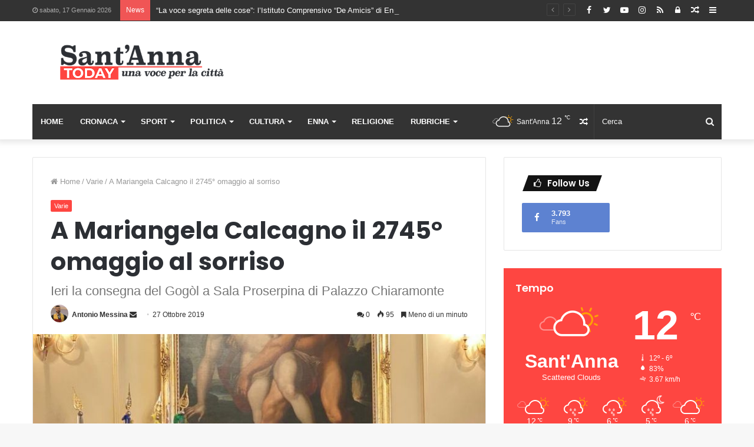

--- FILE ---
content_type: text/html; charset=UTF-8
request_url: https://www.santannatoday.it/a-mariangela-calcagno-il-2745-omaggio-al-sorriso/
body_size: 45206
content:
<!DOCTYPE html>
<html lang="it-IT">
<head>
	<meta charset="UTF-8" />
	<link rel="profile" href="http://gmpg.org/xfn/11" />
	<link rel="pingback" href="https://www.santannatoday.it/xmlrpc.php" />
	<style>
#wpadminbar #wp-admin-bar-wccp_free_top_button .ab-icon:before {
	content: "\f160";
	color: #02CA02;
	top: 3px;
}
#wpadminbar #wp-admin-bar-wccp_free_top_button .ab-icon {
	transform: rotate(45deg);
}
</style>
<meta name='robots' content='index, follow, max-image-preview:large, max-snippet:-1, max-video-preview:-1' />

	<!-- This site is optimized with the Yoast SEO plugin v24.5 - https://yoast.com/wordpress/plugins/seo/ -->
	<title>A Mariangela Calcagno il 2745° omaggio al sorriso | Sant&#039;Anna Today</title>
	<meta name="description" content="Presso la Sala Proserpina dello storico Palazzo Chiaramonte di Enna, ieri è stato consegnato il Gogòl n° 2745 a Mariangela Calcagno, testimone di fede e autrice del testo autobiografico &quot;Sono Rinata. Testimonianza di salvezza&quot;, presentato ad Enna lo scorso 3 Ottobre presso l&#039;auditorium dell&#039;Università Kore di Enna." />
	<link rel="canonical" href="https://www.santannatoday.it/a-mariangela-calcagno-il-2745-omaggio-al-sorriso/" />
	<meta property="og:locale" content="it_IT" />
	<meta property="og:type" content="article" />
	<meta property="og:title" content="A Mariangela Calcagno il 2745° omaggio al sorriso | Sant&#039;Anna Today" />
	<meta property="og:description" content="Presso la Sala Proserpina dello storico Palazzo Chiaramonte di Enna, ieri è stato consegnato il Gogòl n° 2745 a Mariangela Calcagno, testimone di fede e autrice del testo autobiografico &quot;Sono Rinata. Testimonianza di salvezza&quot;, presentato ad Enna lo scorso 3 Ottobre presso l&#039;auditorium dell&#039;Università Kore di Enna." />
	<meta property="og:url" content="https://www.santannatoday.it/a-mariangela-calcagno-il-2745-omaggio-al-sorriso/" />
	<meta property="og:site_name" content="Sant&#039;Anna Today" />
	<meta property="article:publisher" content="https://www.facebook.com/santannatoday/" />
	<meta property="article:published_time" content="2019-10-27T20:39:29+00:00" />
	<meta property="og:image" content="https://www.santannatoday.it/wp-content/uploads/2019/10/coriiii2-e1572208750250.jpg" />
	<meta property="og:image:width" content="678" />
	<meta property="og:image:height" content="361" />
	<meta property="og:image:type" content="image/jpeg" />
	<meta name="author" content="Antonio Messina" />
	<meta name="twitter:card" content="summary_large_image" />
	<meta name="twitter:label1" content="Scritto da" />
	<meta name="twitter:data1" content="Antonio Messina" />
	<meta name="twitter:label2" content="Tempo di lettura stimato" />
	<meta name="twitter:data2" content="1 minuto" />
	<script type="application/ld+json" class="yoast-schema-graph">{"@context":"https://schema.org","@graph":[{"@type":"Article","@id":"https://www.santannatoday.it/a-mariangela-calcagno-il-2745-omaggio-al-sorriso/#article","isPartOf":{"@id":"https://www.santannatoday.it/a-mariangela-calcagno-il-2745-omaggio-al-sorriso/"},"author":{"name":"Antonio Messina","@id":"https://www.santannatoday.it/#/schema/person/bce34b42ec6bebc26afafc9d5c528ca1"},"headline":"A Mariangela Calcagno il 2745° omaggio al sorriso","datePublished":"2019-10-27T20:39:29+00:00","mainEntityOfPage":{"@id":"https://www.santannatoday.it/a-mariangela-calcagno-il-2745-omaggio-al-sorriso/"},"wordCount":176,"commentCount":0,"publisher":{"@id":"https://www.santannatoday.it/#organization"},"image":{"@id":"https://www.santannatoday.it/a-mariangela-calcagno-il-2745-omaggio-al-sorriso/#primaryimage"},"thumbnailUrl":"https://www.santannatoday.it/wp-content/uploads/2019/10/coriiii2-e1572208750250.jpg","keywords":["Assessore Paolo Gargalione","Comune di Enna","convegno di cultura Maria Cristina di Savoia Enna","filomena greco","gogol","Maurizio Dipietro","Omaggio al sorriso","Sindaco di Enna Maurizio Dipietro"],"articleSection":["Varie"],"inLanguage":"it-IT","potentialAction":[{"@type":"CommentAction","name":"Comment","target":["https://www.santannatoday.it/a-mariangela-calcagno-il-2745-omaggio-al-sorriso/#respond"]}]},{"@type":"WebPage","@id":"https://www.santannatoday.it/a-mariangela-calcagno-il-2745-omaggio-al-sorriso/","url":"https://www.santannatoday.it/a-mariangela-calcagno-il-2745-omaggio-al-sorriso/","name":"A Mariangela Calcagno il 2745° omaggio al sorriso | Sant&#039;Anna Today","isPartOf":{"@id":"https://www.santannatoday.it/#website"},"primaryImageOfPage":{"@id":"https://www.santannatoday.it/a-mariangela-calcagno-il-2745-omaggio-al-sorriso/#primaryimage"},"image":{"@id":"https://www.santannatoday.it/a-mariangela-calcagno-il-2745-omaggio-al-sorriso/#primaryimage"},"thumbnailUrl":"https://www.santannatoday.it/wp-content/uploads/2019/10/coriiii2-e1572208750250.jpg","datePublished":"2019-10-27T20:39:29+00:00","description":"Presso la Sala Proserpina dello storico Palazzo Chiaramonte di Enna, ieri è stato consegnato il Gogòl n° 2745 a Mariangela Calcagno, testimone di fede e autrice del testo autobiografico \"Sono Rinata. Testimonianza di salvezza\", presentato ad Enna lo scorso 3 Ottobre presso l'auditorium dell'Università Kore di Enna.","breadcrumb":{"@id":"https://www.santannatoday.it/a-mariangela-calcagno-il-2745-omaggio-al-sorriso/#breadcrumb"},"inLanguage":"it-IT","potentialAction":[{"@type":"ReadAction","target":["https://www.santannatoday.it/a-mariangela-calcagno-il-2745-omaggio-al-sorriso/"]}]},{"@type":"ImageObject","inLanguage":"it-IT","@id":"https://www.santannatoday.it/a-mariangela-calcagno-il-2745-omaggio-al-sorriso/#primaryimage","url":"https://www.santannatoday.it/wp-content/uploads/2019/10/coriiii2-e1572208750250.jpg","contentUrl":"https://www.santannatoday.it/wp-content/uploads/2019/10/coriiii2-e1572208750250.jpg","width":678,"height":361},{"@type":"BreadcrumbList","@id":"https://www.santannatoday.it/a-mariangela-calcagno-il-2745-omaggio-al-sorriso/#breadcrumb","itemListElement":[{"@type":"ListItem","position":1,"name":"Home","item":"https://www.santannatoday.it/"},{"@type":"ListItem","position":2,"name":"A Mariangela Calcagno il 2745° omaggio al sorriso"}]},{"@type":"WebSite","@id":"https://www.santannatoday.it/#website","url":"https://www.santannatoday.it/","name":"Sant&#039;Anna Today","description":"Una voce per la cittá","publisher":{"@id":"https://www.santannatoday.it/#organization"},"potentialAction":[{"@type":"SearchAction","target":{"@type":"EntryPoint","urlTemplate":"https://www.santannatoday.it/?s={search_term_string}"},"query-input":{"@type":"PropertyValueSpecification","valueRequired":true,"valueName":"search_term_string"}}],"inLanguage":"it-IT"},{"@type":"Organization","@id":"https://www.santannatoday.it/#organization","name":"Santannatoday.it","url":"https://www.santannatoday.it/","logo":{"@type":"ImageObject","inLanguage":"it-IT","@id":"https://www.santannatoday.it/#/schema/logo/image/","url":"https://www.santannatoday.it/wp-content/uploads/2018/12/logo.png","contentUrl":"https://www.santannatoday.it/wp-content/uploads/2018/12/logo.png","width":599,"height":98,"caption":"Santannatoday.it"},"image":{"@id":"https://www.santannatoday.it/#/schema/logo/image/"},"sameAs":["https://www.facebook.com/santannatoday/"]},{"@type":"Person","@id":"https://www.santannatoday.it/#/schema/person/bce34b42ec6bebc26afafc9d5c528ca1","name":"Antonio Messina","image":{"@type":"ImageObject","inLanguage":"it-IT","@id":"https://www.santannatoday.it/#/schema/person/image/","url":"https://secure.gravatar.com/avatar/579ddba78584bf21354b4f904239144c?s=96&d=mm&r=g","contentUrl":"https://secure.gravatar.com/avatar/579ddba78584bf21354b4f904239144c?s=96&d=mm&r=g","caption":"Antonio Messina"},"url":"https://www.santannatoday.it/author/antonio/"}]}</script>
	<!-- / Yoast SEO plugin. -->


<link rel='dns-prefetch' href='//www.googletagmanager.com' />
<link rel='dns-prefetch' href='//pagead2.googlesyndication.com' />
<link rel='dns-prefetch' href='//fundingchoicesmessages.google.com' />
<link rel="alternate" type="application/rss+xml" title="Sant&#039;Anna Today &raquo; Feed" href="https://www.santannatoday.it/feed/" />
<link rel="alternate" type="application/rss+xml" title="Sant&#039;Anna Today &raquo; Feed dei commenti" href="https://www.santannatoday.it/comments/feed/" />
<link rel="alternate" type="application/rss+xml" title="Sant&#039;Anna Today &raquo; A Mariangela Calcagno il 2745° omaggio al sorriso Feed dei commenti" href="https://www.santannatoday.it/a-mariangela-calcagno-il-2745-omaggio-al-sorriso/feed/" />
		<!-- This site uses the Google Analytics by ExactMetrics plugin v8.3.2 - Using Analytics tracking - https://www.exactmetrics.com/ -->
		<!-- Note: ExactMetrics is not currently configured on this site. The site owner needs to authenticate with Google Analytics in the ExactMetrics settings panel. -->
					<!-- No tracking code set -->
				<!-- / Google Analytics by ExactMetrics -->
		<script type="text/javascript">
/* <![CDATA[ */
window._wpemojiSettings = {"baseUrl":"https:\/\/s.w.org\/images\/core\/emoji\/15.0.3\/72x72\/","ext":".png","svgUrl":"https:\/\/s.w.org\/images\/core\/emoji\/15.0.3\/svg\/","svgExt":".svg","source":{"concatemoji":"https:\/\/www.santannatoday.it\/wp-includes\/js\/wp-emoji-release.min.js?ver=6.6.4"}};
/*! This file is auto-generated */
!function(i,n){var o,s,e;function c(e){try{var t={supportTests:e,timestamp:(new Date).valueOf()};sessionStorage.setItem(o,JSON.stringify(t))}catch(e){}}function p(e,t,n){e.clearRect(0,0,e.canvas.width,e.canvas.height),e.fillText(t,0,0);var t=new Uint32Array(e.getImageData(0,0,e.canvas.width,e.canvas.height).data),r=(e.clearRect(0,0,e.canvas.width,e.canvas.height),e.fillText(n,0,0),new Uint32Array(e.getImageData(0,0,e.canvas.width,e.canvas.height).data));return t.every(function(e,t){return e===r[t]})}function u(e,t,n){switch(t){case"flag":return n(e,"\ud83c\udff3\ufe0f\u200d\u26a7\ufe0f","\ud83c\udff3\ufe0f\u200b\u26a7\ufe0f")?!1:!n(e,"\ud83c\uddfa\ud83c\uddf3","\ud83c\uddfa\u200b\ud83c\uddf3")&&!n(e,"\ud83c\udff4\udb40\udc67\udb40\udc62\udb40\udc65\udb40\udc6e\udb40\udc67\udb40\udc7f","\ud83c\udff4\u200b\udb40\udc67\u200b\udb40\udc62\u200b\udb40\udc65\u200b\udb40\udc6e\u200b\udb40\udc67\u200b\udb40\udc7f");case"emoji":return!n(e,"\ud83d\udc26\u200d\u2b1b","\ud83d\udc26\u200b\u2b1b")}return!1}function f(e,t,n){var r="undefined"!=typeof WorkerGlobalScope&&self instanceof WorkerGlobalScope?new OffscreenCanvas(300,150):i.createElement("canvas"),a=r.getContext("2d",{willReadFrequently:!0}),o=(a.textBaseline="top",a.font="600 32px Arial",{});return e.forEach(function(e){o[e]=t(a,e,n)}),o}function t(e){var t=i.createElement("script");t.src=e,t.defer=!0,i.head.appendChild(t)}"undefined"!=typeof Promise&&(o="wpEmojiSettingsSupports",s=["flag","emoji"],n.supports={everything:!0,everythingExceptFlag:!0},e=new Promise(function(e){i.addEventListener("DOMContentLoaded",e,{once:!0})}),new Promise(function(t){var n=function(){try{var e=JSON.parse(sessionStorage.getItem(o));if("object"==typeof e&&"number"==typeof e.timestamp&&(new Date).valueOf()<e.timestamp+604800&&"object"==typeof e.supportTests)return e.supportTests}catch(e){}return null}();if(!n){if("undefined"!=typeof Worker&&"undefined"!=typeof OffscreenCanvas&&"undefined"!=typeof URL&&URL.createObjectURL&&"undefined"!=typeof Blob)try{var e="postMessage("+f.toString()+"("+[JSON.stringify(s),u.toString(),p.toString()].join(",")+"));",r=new Blob([e],{type:"text/javascript"}),a=new Worker(URL.createObjectURL(r),{name:"wpTestEmojiSupports"});return void(a.onmessage=function(e){c(n=e.data),a.terminate(),t(n)})}catch(e){}c(n=f(s,u,p))}t(n)}).then(function(e){for(var t in e)n.supports[t]=e[t],n.supports.everything=n.supports.everything&&n.supports[t],"flag"!==t&&(n.supports.everythingExceptFlag=n.supports.everythingExceptFlag&&n.supports[t]);n.supports.everythingExceptFlag=n.supports.everythingExceptFlag&&!n.supports.flag,n.DOMReady=!1,n.readyCallback=function(){n.DOMReady=!0}}).then(function(){return e}).then(function(){var e;n.supports.everything||(n.readyCallback(),(e=n.source||{}).concatemoji?t(e.concatemoji):e.wpemoji&&e.twemoji&&(t(e.twemoji),t(e.wpemoji)))}))}((window,document),window._wpemojiSettings);
/* ]]> */
</script>
<style id='wp-emoji-styles-inline-css' type='text/css'>

	img.wp-smiley, img.emoji {
		display: inline !important;
		border: none !important;
		box-shadow: none !important;
		height: 1em !important;
		width: 1em !important;
		margin: 0 0.07em !important;
		vertical-align: -0.1em !important;
		background: none !important;
		padding: 0 !important;
	}
</style>
<link rel='stylesheet' id='wp-block-library-css' href='https://www.santannatoday.it/wp-includes/css/dist/block-library/style.min.css?ver=6.6.4' type='text/css' media='all' />
<style id='wp-block-library-theme-inline-css' type='text/css'>
.wp-block-audio :where(figcaption){color:#555;font-size:13px;text-align:center}.is-dark-theme .wp-block-audio :where(figcaption){color:#ffffffa6}.wp-block-audio{margin:0 0 1em}.wp-block-code{border:1px solid #ccc;border-radius:4px;font-family:Menlo,Consolas,monaco,monospace;padding:.8em 1em}.wp-block-embed :where(figcaption){color:#555;font-size:13px;text-align:center}.is-dark-theme .wp-block-embed :where(figcaption){color:#ffffffa6}.wp-block-embed{margin:0 0 1em}.blocks-gallery-caption{color:#555;font-size:13px;text-align:center}.is-dark-theme .blocks-gallery-caption{color:#ffffffa6}:root :where(.wp-block-image figcaption){color:#555;font-size:13px;text-align:center}.is-dark-theme :root :where(.wp-block-image figcaption){color:#ffffffa6}.wp-block-image{margin:0 0 1em}.wp-block-pullquote{border-bottom:4px solid;border-top:4px solid;color:currentColor;margin-bottom:1.75em}.wp-block-pullquote cite,.wp-block-pullquote footer,.wp-block-pullquote__citation{color:currentColor;font-size:.8125em;font-style:normal;text-transform:uppercase}.wp-block-quote{border-left:.25em solid;margin:0 0 1.75em;padding-left:1em}.wp-block-quote cite,.wp-block-quote footer{color:currentColor;font-size:.8125em;font-style:normal;position:relative}.wp-block-quote.has-text-align-right{border-left:none;border-right:.25em solid;padding-left:0;padding-right:1em}.wp-block-quote.has-text-align-center{border:none;padding-left:0}.wp-block-quote.is-large,.wp-block-quote.is-style-large,.wp-block-quote.is-style-plain{border:none}.wp-block-search .wp-block-search__label{font-weight:700}.wp-block-search__button{border:1px solid #ccc;padding:.375em .625em}:where(.wp-block-group.has-background){padding:1.25em 2.375em}.wp-block-separator.has-css-opacity{opacity:.4}.wp-block-separator{border:none;border-bottom:2px solid;margin-left:auto;margin-right:auto}.wp-block-separator.has-alpha-channel-opacity{opacity:1}.wp-block-separator:not(.is-style-wide):not(.is-style-dots){width:100px}.wp-block-separator.has-background:not(.is-style-dots){border-bottom:none;height:1px}.wp-block-separator.has-background:not(.is-style-wide):not(.is-style-dots){height:2px}.wp-block-table{margin:0 0 1em}.wp-block-table td,.wp-block-table th{word-break:normal}.wp-block-table :where(figcaption){color:#555;font-size:13px;text-align:center}.is-dark-theme .wp-block-table :where(figcaption){color:#ffffffa6}.wp-block-video :where(figcaption){color:#555;font-size:13px;text-align:center}.is-dark-theme .wp-block-video :where(figcaption){color:#ffffffa6}.wp-block-video{margin:0 0 1em}:root :where(.wp-block-template-part.has-background){margin-bottom:0;margin-top:0;padding:1.25em 2.375em}
</style>
<style id='classic-theme-styles-inline-css' type='text/css'>
/*! This file is auto-generated */
.wp-block-button__link{color:#fff;background-color:#32373c;border-radius:9999px;box-shadow:none;text-decoration:none;padding:calc(.667em + 2px) calc(1.333em + 2px);font-size:1.125em}.wp-block-file__button{background:#32373c;color:#fff;text-decoration:none}
</style>
<style id='global-styles-inline-css' type='text/css'>
:root{--wp--preset--aspect-ratio--square: 1;--wp--preset--aspect-ratio--4-3: 4/3;--wp--preset--aspect-ratio--3-4: 3/4;--wp--preset--aspect-ratio--3-2: 3/2;--wp--preset--aspect-ratio--2-3: 2/3;--wp--preset--aspect-ratio--16-9: 16/9;--wp--preset--aspect-ratio--9-16: 9/16;--wp--preset--color--black: #000000;--wp--preset--color--cyan-bluish-gray: #abb8c3;--wp--preset--color--white: #ffffff;--wp--preset--color--pale-pink: #f78da7;--wp--preset--color--vivid-red: #cf2e2e;--wp--preset--color--luminous-vivid-orange: #ff6900;--wp--preset--color--luminous-vivid-amber: #fcb900;--wp--preset--color--light-green-cyan: #7bdcb5;--wp--preset--color--vivid-green-cyan: #00d084;--wp--preset--color--pale-cyan-blue: #8ed1fc;--wp--preset--color--vivid-cyan-blue: #0693e3;--wp--preset--color--vivid-purple: #9b51e0;--wp--preset--gradient--vivid-cyan-blue-to-vivid-purple: linear-gradient(135deg,rgba(6,147,227,1) 0%,rgb(155,81,224) 100%);--wp--preset--gradient--light-green-cyan-to-vivid-green-cyan: linear-gradient(135deg,rgb(122,220,180) 0%,rgb(0,208,130) 100%);--wp--preset--gradient--luminous-vivid-amber-to-luminous-vivid-orange: linear-gradient(135deg,rgba(252,185,0,1) 0%,rgba(255,105,0,1) 100%);--wp--preset--gradient--luminous-vivid-orange-to-vivid-red: linear-gradient(135deg,rgba(255,105,0,1) 0%,rgb(207,46,46) 100%);--wp--preset--gradient--very-light-gray-to-cyan-bluish-gray: linear-gradient(135deg,rgb(238,238,238) 0%,rgb(169,184,195) 100%);--wp--preset--gradient--cool-to-warm-spectrum: linear-gradient(135deg,rgb(74,234,220) 0%,rgb(151,120,209) 20%,rgb(207,42,186) 40%,rgb(238,44,130) 60%,rgb(251,105,98) 80%,rgb(254,248,76) 100%);--wp--preset--gradient--blush-light-purple: linear-gradient(135deg,rgb(255,206,236) 0%,rgb(152,150,240) 100%);--wp--preset--gradient--blush-bordeaux: linear-gradient(135deg,rgb(254,205,165) 0%,rgb(254,45,45) 50%,rgb(107,0,62) 100%);--wp--preset--gradient--luminous-dusk: linear-gradient(135deg,rgb(255,203,112) 0%,rgb(199,81,192) 50%,rgb(65,88,208) 100%);--wp--preset--gradient--pale-ocean: linear-gradient(135deg,rgb(255,245,203) 0%,rgb(182,227,212) 50%,rgb(51,167,181) 100%);--wp--preset--gradient--electric-grass: linear-gradient(135deg,rgb(202,248,128) 0%,rgb(113,206,126) 100%);--wp--preset--gradient--midnight: linear-gradient(135deg,rgb(2,3,129) 0%,rgb(40,116,252) 100%);--wp--preset--font-size--small: 13px;--wp--preset--font-size--medium: 20px;--wp--preset--font-size--large: 36px;--wp--preset--font-size--x-large: 42px;--wp--preset--spacing--20: 0.44rem;--wp--preset--spacing--30: 0.67rem;--wp--preset--spacing--40: 1rem;--wp--preset--spacing--50: 1.5rem;--wp--preset--spacing--60: 2.25rem;--wp--preset--spacing--70: 3.38rem;--wp--preset--spacing--80: 5.06rem;--wp--preset--shadow--natural: 6px 6px 9px rgba(0, 0, 0, 0.2);--wp--preset--shadow--deep: 12px 12px 50px rgba(0, 0, 0, 0.4);--wp--preset--shadow--sharp: 6px 6px 0px rgba(0, 0, 0, 0.2);--wp--preset--shadow--outlined: 6px 6px 0px -3px rgba(255, 255, 255, 1), 6px 6px rgba(0, 0, 0, 1);--wp--preset--shadow--crisp: 6px 6px 0px rgba(0, 0, 0, 1);}:where(.is-layout-flex){gap: 0.5em;}:where(.is-layout-grid){gap: 0.5em;}body .is-layout-flex{display: flex;}.is-layout-flex{flex-wrap: wrap;align-items: center;}.is-layout-flex > :is(*, div){margin: 0;}body .is-layout-grid{display: grid;}.is-layout-grid > :is(*, div){margin: 0;}:where(.wp-block-columns.is-layout-flex){gap: 2em;}:where(.wp-block-columns.is-layout-grid){gap: 2em;}:where(.wp-block-post-template.is-layout-flex){gap: 1.25em;}:where(.wp-block-post-template.is-layout-grid){gap: 1.25em;}.has-black-color{color: var(--wp--preset--color--black) !important;}.has-cyan-bluish-gray-color{color: var(--wp--preset--color--cyan-bluish-gray) !important;}.has-white-color{color: var(--wp--preset--color--white) !important;}.has-pale-pink-color{color: var(--wp--preset--color--pale-pink) !important;}.has-vivid-red-color{color: var(--wp--preset--color--vivid-red) !important;}.has-luminous-vivid-orange-color{color: var(--wp--preset--color--luminous-vivid-orange) !important;}.has-luminous-vivid-amber-color{color: var(--wp--preset--color--luminous-vivid-amber) !important;}.has-light-green-cyan-color{color: var(--wp--preset--color--light-green-cyan) !important;}.has-vivid-green-cyan-color{color: var(--wp--preset--color--vivid-green-cyan) !important;}.has-pale-cyan-blue-color{color: var(--wp--preset--color--pale-cyan-blue) !important;}.has-vivid-cyan-blue-color{color: var(--wp--preset--color--vivid-cyan-blue) !important;}.has-vivid-purple-color{color: var(--wp--preset--color--vivid-purple) !important;}.has-black-background-color{background-color: var(--wp--preset--color--black) !important;}.has-cyan-bluish-gray-background-color{background-color: var(--wp--preset--color--cyan-bluish-gray) !important;}.has-white-background-color{background-color: var(--wp--preset--color--white) !important;}.has-pale-pink-background-color{background-color: var(--wp--preset--color--pale-pink) !important;}.has-vivid-red-background-color{background-color: var(--wp--preset--color--vivid-red) !important;}.has-luminous-vivid-orange-background-color{background-color: var(--wp--preset--color--luminous-vivid-orange) !important;}.has-luminous-vivid-amber-background-color{background-color: var(--wp--preset--color--luminous-vivid-amber) !important;}.has-light-green-cyan-background-color{background-color: var(--wp--preset--color--light-green-cyan) !important;}.has-vivid-green-cyan-background-color{background-color: var(--wp--preset--color--vivid-green-cyan) !important;}.has-pale-cyan-blue-background-color{background-color: var(--wp--preset--color--pale-cyan-blue) !important;}.has-vivid-cyan-blue-background-color{background-color: var(--wp--preset--color--vivid-cyan-blue) !important;}.has-vivid-purple-background-color{background-color: var(--wp--preset--color--vivid-purple) !important;}.has-black-border-color{border-color: var(--wp--preset--color--black) !important;}.has-cyan-bluish-gray-border-color{border-color: var(--wp--preset--color--cyan-bluish-gray) !important;}.has-white-border-color{border-color: var(--wp--preset--color--white) !important;}.has-pale-pink-border-color{border-color: var(--wp--preset--color--pale-pink) !important;}.has-vivid-red-border-color{border-color: var(--wp--preset--color--vivid-red) !important;}.has-luminous-vivid-orange-border-color{border-color: var(--wp--preset--color--luminous-vivid-orange) !important;}.has-luminous-vivid-amber-border-color{border-color: var(--wp--preset--color--luminous-vivid-amber) !important;}.has-light-green-cyan-border-color{border-color: var(--wp--preset--color--light-green-cyan) !important;}.has-vivid-green-cyan-border-color{border-color: var(--wp--preset--color--vivid-green-cyan) !important;}.has-pale-cyan-blue-border-color{border-color: var(--wp--preset--color--pale-cyan-blue) !important;}.has-vivid-cyan-blue-border-color{border-color: var(--wp--preset--color--vivid-cyan-blue) !important;}.has-vivid-purple-border-color{border-color: var(--wp--preset--color--vivid-purple) !important;}.has-vivid-cyan-blue-to-vivid-purple-gradient-background{background: var(--wp--preset--gradient--vivid-cyan-blue-to-vivid-purple) !important;}.has-light-green-cyan-to-vivid-green-cyan-gradient-background{background: var(--wp--preset--gradient--light-green-cyan-to-vivid-green-cyan) !important;}.has-luminous-vivid-amber-to-luminous-vivid-orange-gradient-background{background: var(--wp--preset--gradient--luminous-vivid-amber-to-luminous-vivid-orange) !important;}.has-luminous-vivid-orange-to-vivid-red-gradient-background{background: var(--wp--preset--gradient--luminous-vivid-orange-to-vivid-red) !important;}.has-very-light-gray-to-cyan-bluish-gray-gradient-background{background: var(--wp--preset--gradient--very-light-gray-to-cyan-bluish-gray) !important;}.has-cool-to-warm-spectrum-gradient-background{background: var(--wp--preset--gradient--cool-to-warm-spectrum) !important;}.has-blush-light-purple-gradient-background{background: var(--wp--preset--gradient--blush-light-purple) !important;}.has-blush-bordeaux-gradient-background{background: var(--wp--preset--gradient--blush-bordeaux) !important;}.has-luminous-dusk-gradient-background{background: var(--wp--preset--gradient--luminous-dusk) !important;}.has-pale-ocean-gradient-background{background: var(--wp--preset--gradient--pale-ocean) !important;}.has-electric-grass-gradient-background{background: var(--wp--preset--gradient--electric-grass) !important;}.has-midnight-gradient-background{background: var(--wp--preset--gradient--midnight) !important;}.has-small-font-size{font-size: var(--wp--preset--font-size--small) !important;}.has-medium-font-size{font-size: var(--wp--preset--font-size--medium) !important;}.has-large-font-size{font-size: var(--wp--preset--font-size--large) !important;}.has-x-large-font-size{font-size: var(--wp--preset--font-size--x-large) !important;}
:where(.wp-block-post-template.is-layout-flex){gap: 1.25em;}:where(.wp-block-post-template.is-layout-grid){gap: 1.25em;}
:where(.wp-block-columns.is-layout-flex){gap: 2em;}:where(.wp-block-columns.is-layout-grid){gap: 2em;}
:root :where(.wp-block-pullquote){font-size: 1.5em;line-height: 1.6;}
</style>
<link rel='stylesheet' id='taqyeem-buttons-style-css' href='https://www.santannatoday.it/wp-content/plugins/taqyeem-buttons/assets/style.css?ver=6.6.4' type='text/css' media='all' />
<link rel='stylesheet' id='tie-css-base-css' href='https://www.santannatoday.it/wp-content/themes/jannah/assets/css/base.min.css?ver=4.5.2' type='text/css' media='all' />
<link rel='stylesheet' id='tie-css-styles-css' href='https://www.santannatoday.it/wp-content/themes/jannah/assets/css/style.min.css?ver=4.5.2' type='text/css' media='all' />
<link rel='stylesheet' id='tie-css-widgets-css' href='https://www.santannatoday.it/wp-content/themes/jannah/assets/css/widgets.min.css?ver=4.5.2' type='text/css' media='all' />
<link rel='stylesheet' id='tie-css-helpers-css' href='https://www.santannatoday.it/wp-content/themes/jannah/assets/css/helpers.min.css?ver=4.5.2' type='text/css' media='all' />
<link rel='stylesheet' id='tie-css-ilightbox-css' href='https://www.santannatoday.it/wp-content/themes/jannah/assets/ilightbox/dark-skin/skin.css?ver=4.5.2' type='text/css' media='all' />
<link rel='stylesheet' id='tie-css-shortcodes-css' href='https://www.santannatoday.it/wp-content/themes/jannah/assets/css/plugins/shortcodes.min.css?ver=4.5.2' type='text/css' media='all' />
<link rel='stylesheet' id='tie-css-single-css' href='https://www.santannatoday.it/wp-content/themes/jannah/assets/css/single.min.css?ver=4.5.2' type='text/css' media='all' />
<link rel='stylesheet' id='tie-css-print-css' href='https://www.santannatoday.it/wp-content/themes/jannah/assets/css/print.css?ver=4.5.2' type='text/css' media='print' />
<link rel='stylesheet' id='taqyeem-styles-css' href='https://www.santannatoday.it/wp-content/themes/jannah/assets/css/plugins/taqyeem.min.css?ver=4.5.2' type='text/css' media='all' />
<link rel='stylesheet' id='tie-theme-child-css-css' href='https://www.santannatoday.it/wp-content/themes/jannah-child/style.css?ver=6.6.4' type='text/css' media='all' />
<link rel='stylesheet' id='moove_gdpr_frontend-css' href='https://www.santannatoday.it/wp-content/plugins/gdpr-cookie-compliance/dist/styles/gdpr-main.css?ver=4.15.10' type='text/css' media='all' />
<style id='moove_gdpr_frontend-inline-css' type='text/css'>
#moove_gdpr_cookie_modal,#moove_gdpr_cookie_info_bar,.gdpr_cookie_settings_shortcode_content{font-family:Nunito,sans-serif}#moove_gdpr_save_popup_settings_button{background-color:#373737;color:#fff}#moove_gdpr_save_popup_settings_button:hover{background-color:#000}#moove_gdpr_cookie_info_bar .moove-gdpr-info-bar-container .moove-gdpr-info-bar-content a.mgbutton,#moove_gdpr_cookie_info_bar .moove-gdpr-info-bar-container .moove-gdpr-info-bar-content button.mgbutton{background-color:#f34540}#moove_gdpr_cookie_modal .moove-gdpr-modal-content .moove-gdpr-modal-footer-content .moove-gdpr-button-holder a.mgbutton,#moove_gdpr_cookie_modal .moove-gdpr-modal-content .moove-gdpr-modal-footer-content .moove-gdpr-button-holder button.mgbutton,.gdpr_cookie_settings_shortcode_content .gdpr-shr-button.button-green{background-color:#f34540;border-color:#f34540}#moove_gdpr_cookie_modal .moove-gdpr-modal-content .moove-gdpr-modal-footer-content .moove-gdpr-button-holder a.mgbutton:hover,#moove_gdpr_cookie_modal .moove-gdpr-modal-content .moove-gdpr-modal-footer-content .moove-gdpr-button-holder button.mgbutton:hover,.gdpr_cookie_settings_shortcode_content .gdpr-shr-button.button-green:hover{background-color:#fff;color:#f34540}#moove_gdpr_cookie_modal .moove-gdpr-modal-content .moove-gdpr-modal-close i,#moove_gdpr_cookie_modal .moove-gdpr-modal-content .moove-gdpr-modal-close span.gdpr-icon{background-color:#f34540;border:1px solid #f34540}#moove_gdpr_cookie_info_bar span.change-settings-button.focus-g,#moove_gdpr_cookie_info_bar span.change-settings-button:focus,#moove_gdpr_cookie_info_bar button.change-settings-button.focus-g,#moove_gdpr_cookie_info_bar button.change-settings-button:focus{-webkit-box-shadow:0 0 1px 3px #f34540;-moz-box-shadow:0 0 1px 3px #f34540;box-shadow:0 0 1px 3px #f34540}#moove_gdpr_cookie_modal .moove-gdpr-modal-content .moove-gdpr-modal-close i:hover,#moove_gdpr_cookie_modal .moove-gdpr-modal-content .moove-gdpr-modal-close span.gdpr-icon:hover,#moove_gdpr_cookie_info_bar span[data-href]>u.change-settings-button{color:#f34540}#moove_gdpr_cookie_modal .moove-gdpr-modal-content .moove-gdpr-modal-left-content #moove-gdpr-menu li.menu-item-selected a span.gdpr-icon,#moove_gdpr_cookie_modal .moove-gdpr-modal-content .moove-gdpr-modal-left-content #moove-gdpr-menu li.menu-item-selected button span.gdpr-icon{color:inherit}#moove_gdpr_cookie_modal .moove-gdpr-modal-content .moove-gdpr-modal-left-content #moove-gdpr-menu li a span.gdpr-icon,#moove_gdpr_cookie_modal .moove-gdpr-modal-content .moove-gdpr-modal-left-content #moove-gdpr-menu li button span.gdpr-icon{color:inherit}#moove_gdpr_cookie_modal .gdpr-acc-link{line-height:0;font-size:0;color:transparent;position:absolute}#moove_gdpr_cookie_modal .moove-gdpr-modal-content .moove-gdpr-modal-close:hover i,#moove_gdpr_cookie_modal .moove-gdpr-modal-content .moove-gdpr-modal-left-content #moove-gdpr-menu li a,#moove_gdpr_cookie_modal .moove-gdpr-modal-content .moove-gdpr-modal-left-content #moove-gdpr-menu li button,#moove_gdpr_cookie_modal .moove-gdpr-modal-content .moove-gdpr-modal-left-content #moove-gdpr-menu li button i,#moove_gdpr_cookie_modal .moove-gdpr-modal-content .moove-gdpr-modal-left-content #moove-gdpr-menu li a i,#moove_gdpr_cookie_modal .moove-gdpr-modal-content .moove-gdpr-tab-main .moove-gdpr-tab-main-content a:hover,#moove_gdpr_cookie_info_bar.moove-gdpr-dark-scheme .moove-gdpr-info-bar-container .moove-gdpr-info-bar-content a.mgbutton:hover,#moove_gdpr_cookie_info_bar.moove-gdpr-dark-scheme .moove-gdpr-info-bar-container .moove-gdpr-info-bar-content button.mgbutton:hover,#moove_gdpr_cookie_info_bar.moove-gdpr-dark-scheme .moove-gdpr-info-bar-container .moove-gdpr-info-bar-content a:hover,#moove_gdpr_cookie_info_bar.moove-gdpr-dark-scheme .moove-gdpr-info-bar-container .moove-gdpr-info-bar-content button:hover,#moove_gdpr_cookie_info_bar.moove-gdpr-dark-scheme .moove-gdpr-info-bar-container .moove-gdpr-info-bar-content span.change-settings-button:hover,#moove_gdpr_cookie_info_bar.moove-gdpr-dark-scheme .moove-gdpr-info-bar-container .moove-gdpr-info-bar-content button.change-settings-button:hover,#moove_gdpr_cookie_info_bar.moove-gdpr-dark-scheme .moove-gdpr-info-bar-container .moove-gdpr-info-bar-content u.change-settings-button:hover,#moove_gdpr_cookie_info_bar span[data-href]>u.change-settings-button,#moove_gdpr_cookie_info_bar.moove-gdpr-dark-scheme .moove-gdpr-info-bar-container .moove-gdpr-info-bar-content a.mgbutton.focus-g,#moove_gdpr_cookie_info_bar.moove-gdpr-dark-scheme .moove-gdpr-info-bar-container .moove-gdpr-info-bar-content button.mgbutton.focus-g,#moove_gdpr_cookie_info_bar.moove-gdpr-dark-scheme .moove-gdpr-info-bar-container .moove-gdpr-info-bar-content a.focus-g,#moove_gdpr_cookie_info_bar.moove-gdpr-dark-scheme .moove-gdpr-info-bar-container .moove-gdpr-info-bar-content button.focus-g,#moove_gdpr_cookie_info_bar.moove-gdpr-dark-scheme .moove-gdpr-info-bar-container .moove-gdpr-info-bar-content a.mgbutton:focus,#moove_gdpr_cookie_info_bar.moove-gdpr-dark-scheme .moove-gdpr-info-bar-container .moove-gdpr-info-bar-content button.mgbutton:focus,#moove_gdpr_cookie_info_bar.moove-gdpr-dark-scheme .moove-gdpr-info-bar-container .moove-gdpr-info-bar-content a:focus,#moove_gdpr_cookie_info_bar.moove-gdpr-dark-scheme .moove-gdpr-info-bar-container .moove-gdpr-info-bar-content button:focus,#moove_gdpr_cookie_info_bar.moove-gdpr-dark-scheme .moove-gdpr-info-bar-container .moove-gdpr-info-bar-content span.change-settings-button.focus-g,span.change-settings-button:focus,button.change-settings-button.focus-g,button.change-settings-button:focus,#moove_gdpr_cookie_info_bar.moove-gdpr-dark-scheme .moove-gdpr-info-bar-container .moove-gdpr-info-bar-content u.change-settings-button.focus-g,#moove_gdpr_cookie_info_bar.moove-gdpr-dark-scheme .moove-gdpr-info-bar-container .moove-gdpr-info-bar-content u.change-settings-button:focus{color:#f34540}#moove_gdpr_cookie_modal.gdpr_lightbox-hide{display:none}
.wf-active .logo-text,.wf-active h1,.wf-active h2,.wf-active h3,.wf-active h4,.wf-active h5,.wf-active h6,.wf-active .the-subtitle{font-family: 'Poppins';}#main-nav .main-menu > ul > li > a{text-transform: uppercase;}.brand-title,a:hover,#tie-popup-search-submit,#logo.text-logo a,.theme-header nav .components #search-submit:hover,.theme-header .header-nav .components > li:hover > a,.theme-header .header-nav .components li a:hover,.main-menu ul.cats-vertical li a.is-active,.main-menu ul.cats-vertical li a:hover,.main-nav li.mega-menu .post-meta a:hover,.main-nav li.mega-menu .post-box-title a:hover,.search-in-main-nav.autocomplete-suggestions a:hover,#main-nav .menu ul li:hover > a,#main-nav .menu ul li.current-menu-item:not(.mega-link-column) > a,.top-nav .menu li:hover > a,.top-nav .menu > .tie-current-menu > a,.search-in-top-nav.autocomplete-suggestions .post-title a:hover,div.mag-box .mag-box-options .mag-box-filter-links a.active,.mag-box-filter-links .flexMenu-viewMore:hover > a,.stars-rating-active,body .tabs.tabs .active > a,.video-play-icon,.spinner-circle:after,#go-to-content:hover,.comment-list .comment-author .fn,.commentlist .comment-author .fn,blockquote::before,blockquote cite,blockquote.quote-simple p,.multiple-post-pages a:hover,#story-index li .is-current,.latest-tweets-widget .twitter-icon-wrap span,.wide-slider-nav-wrapper .slide,.wide-next-prev-slider-wrapper .tie-slider-nav li:hover span,#instagram-link:hover,.review-final-score h3,#mobile-menu-icon:hover .menu-text,.entry a,.entry .post-bottom-meta a:hover,.comment-list .comment-content a,.widget.tie-weather-widget .icon-basecloud-bg:after,q a,blockquote a,.site-footer a:hover,.site-footer .stars-rating-active,.site-footer .twitter-icon-wrap span,.site-info a:hover{color: #fe4641;}#theme-header #main-nav .spinner-circle:after{color: #fe4641;}[type='submit'],.button,.generic-button a,.generic-button button,.theme-header .header-nav .comp-sub-menu a.button.guest-btn:hover,.theme-header .header-nav .comp-sub-menu a.checkout-button,nav.main-nav .menu > li.tie-current-menu > a,nav.main-nav .menu > li:hover > a,.main-menu .mega-links-head:after,#main-nav .mega-menu.mega-cat .cats-horizontal li a.is-active,#mobile-menu-icon:hover .nav-icon,#mobile-menu-icon:hover .nav-icon:before,#mobile-menu-icon:hover .nav-icon:after,.search-in-main-nav.autocomplete-suggestions a.button,.search-in-top-nav.autocomplete-suggestions a.button,.spinner > div,.post-cat,.pages-numbers li.current span,.multiple-post-pages > span,#tie-wrapper .mejs-container .mejs-controls,.mag-box-filter-links a:hover,.slider-arrow-nav a:not(.pagination-disabled):hover,.comment-list .reply a:hover,.commentlist .reply a:hover,#reading-position-indicator,#story-index-icon,.videos-block .playlist-title,.review-percentage .review-item span span,.tie-slick-dots li.slick-active button,.tie-slick-dots li button:hover,.digital-rating-static,.timeline-widget li a:hover .date:before,#wp-calendar #today,.posts-list-counter li:before,.cat-counter a + span,.tie-slider-nav li span:hover,.fullwidth-area .widget_tag_cloud .tagcloud a:hover,.magazine2:not(.block-head-4) .dark-widgetized-area ul.tabs a:hover,.magazine2:not(.block-head-4) .dark-widgetized-area ul.tabs .active a,.magazine1 .dark-widgetized-area ul.tabs a:hover,.magazine1 .dark-widgetized-area ul.tabs .active a,.block-head-4.magazine2 .dark-widgetized-area .tabs.tabs .active a,.block-head-4.magazine2 .dark-widgetized-area .tabs > .active a:before,.block-head-4.magazine2 .dark-widgetized-area .tabs > .active a:after,.demo_store,.demo #logo:after,.widget.tie-weather-widget,span.video-close-btn:hover,#go-to-top,.latest-tweets-widget .slider-links .button:not(:hover){background-color: #fe4641;color: #FFFFFF;}.tie-weather-widget .widget-title .the-subtitle,.block-head-4.magazine2 #footer .tabs .active a:hover{color: #FFFFFF;}pre,code,.pages-numbers li.current span,.theme-header .header-nav .comp-sub-menu a.button.guest-btn:hover,.multiple-post-pages > span,.post-content-slideshow .tie-slider-nav li span:hover,#tie-body .tie-slider-nav li > span:hover,#instagram-link:before,#instagram-link:after,.slider-arrow-nav a:not(.pagination-disabled):hover,.main-nav .mega-menu.mega-cat .cats-horizontal li a.is-active, .main-nav .mega-menu.mega-cat .cats-horizontal li a:hover,.main-menu .menu > li > .menu-sub-content{border-color: #fe4641;}.main-menu .menu > li.tie-current-menu{border-bottom-color: #fe4641;}.top-nav .menu li.menu-item-has-children:hover > a:before{border-top-color: #fe4641;}.main-nav .main-menu .menu > li.tie-current-menu > a:before,.main-nav .main-menu .menu > li:hover > a:before{border-top-color: #FFFFFF;}header.main-nav-light .main-nav .menu-item-has-children li:hover > a:before,header.main-nav-light .main-nav .mega-menu li:hover > a:before{border-left-color: #fe4641;}.rtl header.main-nav-light .main-nav .menu-item-has-children li:hover > a:before,.rtl header.main-nav-light .main-nav .mega-menu li:hover > a:before{border-right-color: #fe4641;border-left-color: transparent;}.top-nav ul.menu li .menu-item-has-children:hover > a:before{border-top-color: transparent;border-left-color: #fe4641;}.rtl .top-nav ul.menu li .menu-item-has-children:hover > a:before{border-left-color: transparent;border-right-color: #fe4641;}::-moz-selection{background-color: #fe4641;color: #FFFFFF;}::selection{background-color: #fe4641;color: #FFFFFF;}circle.circle_bar{stroke: #fe4641;}#reading-position-indicator{box-shadow: 0 0 10px rgba( 254,70,65,0.7);}#tie-popup-search-submit:hover,#logo.text-logo a:hover,.entry a:hover,.comment-list .comment-content a:hover,.block-head-4.magazine2 .site-footer .tabs li a:hover,q a:hover,blockquote a:hover{color: #cc140f;}.button:hover,input[type='submit']:hover,.generic-button a:hover,.generic-button button:hover,a.post-cat:hover,.site-footer .button:hover,.site-footer [type='submit']:hover,.search-in-main-nav.autocomplete-suggestions a.button:hover,.search-in-top-nav.autocomplete-suggestions a.button:hover,.theme-header .header-nav .comp-sub-menu a.checkout-button:hover{background-color: #cc140f;color: #FFFFFF;}.theme-header .header-nav .comp-sub-menu a.checkout-button:not(:hover),.entry a.button{color: #FFFFFF;}#story-index.is-compact .story-index-content{background-color: #fe4641;}#story-index.is-compact .story-index-content a,#story-index.is-compact .story-index-content .is-current{color: #FFFFFF;}#tie-body .has-block-head-4,#tie-body .mag-box-title h3,#tie-body .comment-reply-title,#tie-body .related.products > h2,#tie-body .up-sells > h2,#tie-body .cross-sells > h2,#tie-body .cart_totals > h2,#tie-body .bbp-form legend,#tie-body .mag-box-title h3 a,#tie-body .section-title-default a,#tie-body #cancel-comment-reply-link {color: #FFFFFF;}#tie-body .has-block-head-4:before,#tie-body .mag-box-title h3:before,#tie-body .comment-reply-title:before,#tie-body .related.products > h2:before,#tie-body .up-sells > h2:before,#tie-body .cross-sells > h2:before,#tie-body .cart_totals > h2:before,#tie-body .bbp-form legend:before {background-color: #fe4641;}#tie-body .block-more-button{color: #fe4641;}#tie-body .block-more-button:hover{color: #cc140f;}.brand-title,a:hover,#tie-popup-search-submit,#logo.text-logo a,.theme-header nav .components #search-submit:hover,.theme-header .header-nav .components > li:hover > a,.theme-header .header-nav .components li a:hover,.main-menu ul.cats-vertical li a.is-active,.main-menu ul.cats-vertical li a:hover,.main-nav li.mega-menu .post-meta a:hover,.main-nav li.mega-menu .post-box-title a:hover,.search-in-main-nav.autocomplete-suggestions a:hover,#main-nav .menu ul li:hover > a,#main-nav .menu ul li.current-menu-item:not(.mega-link-column) > a,.top-nav .menu li:hover > a,.top-nav .menu > .tie-current-menu > a,.search-in-top-nav.autocomplete-suggestions .post-title a:hover,div.mag-box .mag-box-options .mag-box-filter-links a.active,.mag-box-filter-links .flexMenu-viewMore:hover > a,.stars-rating-active,body .tabs.tabs .active > a,.video-play-icon,.spinner-circle:after,#go-to-content:hover,.comment-list .comment-author .fn,.commentlist .comment-author .fn,blockquote::before,blockquote cite,blockquote.quote-simple p,.multiple-post-pages a:hover,#story-index li .is-current,.latest-tweets-widget .twitter-icon-wrap span,.wide-slider-nav-wrapper .slide,.wide-next-prev-slider-wrapper .tie-slider-nav li:hover span,#instagram-link:hover,.review-final-score h3,#mobile-menu-icon:hover .menu-text,.entry a,.entry .post-bottom-meta a:hover,.comment-list .comment-content a,.widget.tie-weather-widget .icon-basecloud-bg:after,q a,blockquote a,.site-footer a:hover,.site-footer .stars-rating-active,.site-footer .twitter-icon-wrap span,.site-info a:hover{color: #fe4641;}#theme-header #main-nav .spinner-circle:after{color: #fe4641;}[type='submit'],.button,.generic-button a,.generic-button button,.theme-header .header-nav .comp-sub-menu a.button.guest-btn:hover,.theme-header .header-nav .comp-sub-menu a.checkout-button,nav.main-nav .menu > li.tie-current-menu > a,nav.main-nav .menu > li:hover > a,.main-menu .mega-links-head:after,#main-nav .mega-menu.mega-cat .cats-horizontal li a.is-active,#mobile-menu-icon:hover .nav-icon,#mobile-menu-icon:hover .nav-icon:before,#mobile-menu-icon:hover .nav-icon:after,.search-in-main-nav.autocomplete-suggestions a.button,.search-in-top-nav.autocomplete-suggestions a.button,.spinner > div,.post-cat,.pages-numbers li.current span,.multiple-post-pages > span,#tie-wrapper .mejs-container .mejs-controls,.mag-box-filter-links a:hover,.slider-arrow-nav a:not(.pagination-disabled):hover,.comment-list .reply a:hover,.commentlist .reply a:hover,#reading-position-indicator,#story-index-icon,.videos-block .playlist-title,.review-percentage .review-item span span,.tie-slick-dots li.slick-active button,.tie-slick-dots li button:hover,.digital-rating-static,.timeline-widget li a:hover .date:before,#wp-calendar #today,.posts-list-counter li:before,.cat-counter a + span,.tie-slider-nav li span:hover,.fullwidth-area .widget_tag_cloud .tagcloud a:hover,.magazine2:not(.block-head-4) .dark-widgetized-area ul.tabs a:hover,.magazine2:not(.block-head-4) .dark-widgetized-area ul.tabs .active a,.magazine1 .dark-widgetized-area ul.tabs a:hover,.magazine1 .dark-widgetized-area ul.tabs .active a,.block-head-4.magazine2 .dark-widgetized-area .tabs.tabs .active a,.block-head-4.magazine2 .dark-widgetized-area .tabs > .active a:before,.block-head-4.magazine2 .dark-widgetized-area .tabs > .active a:after,.demo_store,.demo #logo:after,.widget.tie-weather-widget,span.video-close-btn:hover,#go-to-top,.latest-tweets-widget .slider-links .button:not(:hover){background-color: #fe4641;color: #FFFFFF;}.tie-weather-widget .widget-title .the-subtitle,.block-head-4.magazine2 #footer .tabs .active a:hover{color: #FFFFFF;}pre,code,.pages-numbers li.current span,.theme-header .header-nav .comp-sub-menu a.button.guest-btn:hover,.multiple-post-pages > span,.post-content-slideshow .tie-slider-nav li span:hover,#tie-body .tie-slider-nav li > span:hover,#instagram-link:before,#instagram-link:after,.slider-arrow-nav a:not(.pagination-disabled):hover,.main-nav .mega-menu.mega-cat .cats-horizontal li a.is-active, .main-nav .mega-menu.mega-cat .cats-horizontal li a:hover,.main-menu .menu > li > .menu-sub-content{border-color: #fe4641;}.main-menu .menu > li.tie-current-menu{border-bottom-color: #fe4641;}.top-nav .menu li.menu-item-has-children:hover > a:before{border-top-color: #fe4641;}.main-nav .main-menu .menu > li.tie-current-menu > a:before,.main-nav .main-menu .menu > li:hover > a:before{border-top-color: #FFFFFF;}header.main-nav-light .main-nav .menu-item-has-children li:hover > a:before,header.main-nav-light .main-nav .mega-menu li:hover > a:before{border-left-color: #fe4641;}.rtl header.main-nav-light .main-nav .menu-item-has-children li:hover > a:before,.rtl header.main-nav-light .main-nav .mega-menu li:hover > a:before{border-right-color: #fe4641;border-left-color: transparent;}.top-nav ul.menu li .menu-item-has-children:hover > a:before{border-top-color: transparent;border-left-color: #fe4641;}.rtl .top-nav ul.menu li .menu-item-has-children:hover > a:before{border-left-color: transparent;border-right-color: #fe4641;}::-moz-selection{background-color: #fe4641;color: #FFFFFF;}::selection{background-color: #fe4641;color: #FFFFFF;}circle.circle_bar{stroke: #fe4641;}#reading-position-indicator{box-shadow: 0 0 10px rgba( 254,70,65,0.7);}#tie-popup-search-submit:hover,#logo.text-logo a:hover,.entry a:hover,.comment-list .comment-content a:hover,.block-head-4.magazine2 .site-footer .tabs li a:hover,q a:hover,blockquote a:hover{color: #cc140f;}.button:hover,input[type='submit']:hover,.generic-button a:hover,.generic-button button:hover,a.post-cat:hover,.site-footer .button:hover,.site-footer [type='submit']:hover,.search-in-main-nav.autocomplete-suggestions a.button:hover,.search-in-top-nav.autocomplete-suggestions a.button:hover,.theme-header .header-nav .comp-sub-menu a.checkout-button:hover{background-color: #cc140f;color: #FFFFFF;}.theme-header .header-nav .comp-sub-menu a.checkout-button:not(:hover),.entry a.button{color: #FFFFFF;}#story-index.is-compact .story-index-content{background-color: #fe4641;}#story-index.is-compact .story-index-content a,#story-index.is-compact .story-index-content .is-current{color: #FFFFFF;}#tie-body .has-block-head-4,#tie-body .mag-box-title h3,#tie-body .comment-reply-title,#tie-body .related.products > h2,#tie-body .up-sells > h2,#tie-body .cross-sells > h2,#tie-body .cart_totals > h2,#tie-body .bbp-form legend,#tie-body .mag-box-title h3 a,#tie-body .section-title-default a,#tie-body #cancel-comment-reply-link {color: #FFFFFF;}#tie-body .has-block-head-4:before,#tie-body .mag-box-title h3:before,#tie-body .comment-reply-title:before,#tie-body .related.products > h2:before,#tie-body .up-sells > h2:before,#tie-body .cross-sells > h2:before,#tie-body .cart_totals > h2:before,#tie-body .bbp-form legend:before {background-color: #fe4641;}#tie-body .block-more-button{color: #fe4641;}#tie-body .block-more-button:hover{color: #cc140f;}#top-nav,#top-nav .sub-menu,#top-nav .comp-sub-menu,#top-nav .ticker-content,#top-nav .ticker-swipe,.top-nav-boxed #top-nav .topbar-wrapper,.search-in-top-nav.autocomplete-suggestions,#top-nav .guest-btn{background-color : #333333;}#top-nav *,.search-in-top-nav.autocomplete-suggestions{border-color: rgba( 255,255,255,0.08);}#top-nav .icon-basecloud-bg:after{color: #333333;}#top-nav a,#top-nav input,#top-nav #search-submit,#top-nav .fa-spinner,#top-nav .dropdown-social-icons li a span,#top-nav .components > li .social-link:not(:hover) span,.search-in-top-nav.autocomplete-suggestions a{color: #ffffff;}#top-nav .menu-item-has-children > a:before{border-top-color: #ffffff;}#top-nav li .menu-item-has-children > a:before{border-top-color: transparent;border-left-color: #ffffff;}.rtl #top-nav .menu li .menu-item-has-children > a:before{border-left-color: transparent;border-right-color: #ffffff;}#top-nav input::-moz-placeholder{color: #ffffff;}#top-nav input:-moz-placeholder{color: #ffffff;}#top-nav input:-ms-input-placeholder{color: #ffffff;}#top-nav input::-webkit-input-placeholder{color: #ffffff;}#top-nav .comp-sub-menu .button:hover,#top-nav .checkout-button,.search-in-top-nav.autocomplete-suggestions .button{background-color: #fe4641;}#top-nav a:hover,#top-nav .menu li:hover > a,#top-nav .menu > .tie-current-menu > a,#top-nav .components > li:hover > a,#top-nav .components #search-submit:hover,.search-in-top-nav.autocomplete-suggestions .post-title a:hover{color: #fe4641;}#top-nav .comp-sub-menu .button:hover{border-color: #fe4641;}#top-nav .tie-current-menu > a:before,#top-nav .menu .menu-item-has-children:hover > a:before{border-top-color: #fe4641;}#top-nav .menu li .menu-item-has-children:hover > a:before{border-top-color: transparent;border-left-color: #fe4641;}.rtl #top-nav .menu li .menu-item-has-children:hover > a:before{border-left-color: transparent;border-right-color: #fe4641;}#top-nav .comp-sub-menu .button:hover,#top-nav .comp-sub-menu .checkout-button,.search-in-top-nav.autocomplete-suggestions .button{color: #FFFFFF;}#top-nav .comp-sub-menu .checkout-button:hover,.search-in-top-nav.autocomplete-suggestions .button:hover{background-color: #e02823;}#top-nav,#top-nav .comp-sub-menu,#top-nav .tie-weather-widget{color: #aaaaaa;}.search-in-top-nav.autocomplete-suggestions .post-meta,.search-in-top-nav.autocomplete-suggestions .post-meta a:not(:hover){color: rgba( 170,170,170,0.7 );}#main-nav{background-color : #333333;border-width: 0;}#theme-header #main-nav:not(.fixed-nav){bottom: 0;}#main-nav.fixed-nav{background-color : rgba( 51,51,51 ,0.95);}#main-nav .main-menu-wrapper,#main-nav .menu-sub-content,#main-nav .comp-sub-menu,#main-nav .guest-btn,#main-nav ul.cats-vertical li a.is-active,#main-nav ul.cats-vertical li a:hover.search-in-main-nav.autocomplete-suggestions{background-color: #333333;}#main-nav .icon-basecloud-bg:after{color: #333333;}#main-nav *,.search-in-main-nav.autocomplete-suggestions{border-color: rgba(255,255,255,0.07);}.main-nav-boxed #main-nav .main-menu-wrapper{border-width: 0;}#main-nav .menu li.menu-item-has-children > a:before,#main-nav .main-menu .mega-menu > a:before{border-top-color: #ffffff;}#main-nav .menu li .menu-item-has-children > a:before,#main-nav .mega-menu .menu-item-has-children > a:before{border-top-color: transparent;border-left-color: #ffffff;}.rtl #main-nav .menu li .menu-item-has-children > a:before,.rtl #main-nav .mega-menu .menu-item-has-children > a:before{border-left-color: transparent;border-right-color: #ffffff;}#main-nav a,#main-nav .dropdown-social-icons li a span,.search-in-main-nav.autocomplete-suggestions a{color: #ffffff;}#main-nav .comp-sub-menu .button:hover,#main-nav .menu > li.tie-current-menu,#main-nav .menu > li > .menu-sub-content,#main-nav .cats-horizontal a.is-active,#main-nav .cats-horizontal a:hover{border-color: #fe4641;}#main-nav .menu > li.tie-current-menu > a,#main-nav .menu > li:hover > a,#main-nav .mega-links-head:after,#main-nav .comp-sub-menu .button:hover,#main-nav .comp-sub-menu .checkout-button,#main-nav .cats-horizontal a.is-active,#main-nav .cats-horizontal a:hover,.search-in-main-nav.autocomplete-suggestions .button,#main-nav .spinner > div{background-color: #fe4641;}.main-nav-light #main-nav .menu ul li:hover > a,.main-nav-light #main-nav .menu ul li.current-menu-item:not(.mega-link-column) > a,#main-nav .components a:hover,#main-nav .components > li:hover > a,#main-nav #search-submit:hover,#main-nav .cats-vertical a.is-active,#main-nav .cats-vertical a:hover,#main-nav .mega-menu .post-meta a:hover,#main-nav .mega-menu .post-box-title a:hover,.search-in-main-nav.autocomplete-suggestions a:hover,#main-nav .spinner-circle:after{color: #fe4641;}#main-nav .menu > li.tie-current-menu > a,#main-nav .menu > li:hover > a,#main-nav .components .button:hover,#main-nav .comp-sub-menu .checkout-button,.theme-header #main-nav .mega-menu .cats-horizontal a.is-active,.theme-header #main-nav .mega-menu .cats-horizontal a:hover,.search-in-main-nav.autocomplete-suggestions a.button{color: #FFFFFF;}#main-nav .menu > li.tie-current-menu > a:before,#main-nav .menu > li:hover > a:before{border-top-color: #FFFFFF;}.main-nav-light #main-nav .menu-item-has-children li:hover > a:before,.main-nav-light #main-nav .mega-menu li:hover > a:before{border-left-color: #fe4641;}.rtl .main-nav-light #main-nav .menu-item-has-children li:hover > a:before,.rtl .main-nav-light #main-nav .mega-menu li:hover > a:before{border-right-color: #fe4641;border-left-color: transparent;}.search-in-main-nav.autocomplete-suggestions .button:hover,#main-nav .comp-sub-menu .checkout-button:hover{background-color: #e02823;}#main-nav,#main-nav input,#main-nav #search-submit,#main-nav .fa-spinner,#main-nav .comp-sub-menu,#main-nav .tie-weather-widget{color: #f6f6f6;}#main-nav input::-moz-placeholder{color: #f6f6f6;}#main-nav input:-moz-placeholder{color: #f6f6f6;}#main-nav input:-ms-input-placeholder{color: #f6f6f6;}#main-nav input::-webkit-input-placeholder{color: #f6f6f6;}#main-nav .mega-menu .post-meta,#main-nav .mega-menu .post-meta a,.search-in-main-nav.autocomplete-suggestions .post-meta{color: rgba(246,246,246,0.6);}#footer{background-color: #252525;}#site-info{background-color: #181818;}#footer .posts-list-counter .posts-list-items li:before{border-color: #252525;}#footer .timeline-widget a .date:before{border-color: rgba(37,37,37,0.8);}#footer .footer-boxed-widget-area,#footer textarea,#footer input:not([type=submit]),#footer select,#footer code,#footer kbd,#footer pre,#footer samp,#footer .show-more-button,#footer .slider-links .tie-slider-nav span,#footer #wp-calendar,#footer #wp-calendar tbody td,#footer #wp-calendar thead th,#footer .widget.buddypress .item-options a{border-color: rgba(255,255,255,0.1);}#footer .social-statistics-widget .white-bg li.social-icons-item a,#footer .widget_tag_cloud .tagcloud a,#footer .latest-tweets-widget .slider-links .tie-slider-nav span,#footer .widget_layered_nav_filters a{border-color: rgba(255,255,255,0.1);}#footer .social-statistics-widget .white-bg li:before{background: rgba(255,255,255,0.1);}.site-footer #wp-calendar tbody td{background: rgba(255,255,255,0.02);}#footer .white-bg .social-icons-item a span.followers span,#footer .circle-three-cols .social-icons-item a .followers-num,#footer .circle-three-cols .social-icons-item a .followers-name{color: rgba(255,255,255,0.8);}#footer .timeline-widget ul:before,#footer .timeline-widget a:not(:hover) .date:before{background-color: #070707;}#footer .widget-title,#footer .widget-title a:not(:hover){color: #ffffff;}#footer,#footer textarea,#footer input:not([type='submit']),#footer select,#footer #wp-calendar tbody,#footer .tie-slider-nav li span:not(:hover),#footer .widget_categories li a:before,#footer .widget_product_categories li a:before,#footer .widget_layered_nav li a:before,#footer .widget_archive li a:before,#footer .widget_nav_menu li a:before,#footer .widget_meta li a:before,#footer .widget_pages li a:before,#footer .widget_recent_entries li a:before,#footer .widget_display_forums li a:before,#footer .widget_display_views li a:before,#footer .widget_rss li a:before,#footer .widget_display_stats dt:before,#footer .subscribe-widget-content h3,#footer .about-author .social-icons a:not(:hover) span{color: #aaaaaa;}#footer post-widget-body .meta-item,#footer .post-meta,#footer .stream-title,#footer.dark-skin .timeline-widget .date,#footer .wp-caption .wp-caption-text,#footer .rss-date{color: rgba(170,170,170,0.7);}#footer input::-moz-placeholder{color: #aaaaaa;}#footer input:-moz-placeholder{color: #aaaaaa;}#footer input:-ms-input-placeholder{color: #aaaaaa;}#footer input::-webkit-input-placeholder{color: #aaaaaa;}#footer .site-info a:not(:hover){color: #fe4641;}.tie-cat-2,.tie-cat-item-2 > span{background-color:#e67e22 !important;color:#FFFFFF !important;}.tie-cat-2:after{border-top-color:#e67e22 !important;}.tie-cat-2:hover{background-color:#c86004 !important;}.tie-cat-2:hover:after{border-top-color:#c86004 !important;}.tie-cat-8,.tie-cat-item-8 > span{background-color:#2ecc71 !important;color:#FFFFFF !important;}.tie-cat-8:after{border-top-color:#2ecc71 !important;}.tie-cat-8:hover{background-color:#10ae53 !important;}.tie-cat-8:hover:after{border-top-color:#10ae53 !important;}.tie-cat-14,.tie-cat-item-14 > span{background-color:#9b59b6 !important;color:#FFFFFF !important;}.tie-cat-14:after{border-top-color:#9b59b6 !important;}.tie-cat-14:hover{background-color:#7d3b98 !important;}.tie-cat-14:hover:after{border-top-color:#7d3b98 !important;}.tie-cat-16,.tie-cat-item-16 > span{background-color:#34495e !important;color:#FFFFFF !important;}.tie-cat-16:after{border-top-color:#34495e !important;}.tie-cat-16:hover{background-color:#162b40 !important;}.tie-cat-16:hover:after{border-top-color:#162b40 !important;}.tie-cat-18,.tie-cat-item-18 > span{background-color:#795548 !important;color:#FFFFFF !important;}.tie-cat-18:after{border-top-color:#795548 !important;}.tie-cat-18:hover{background-color:#5b372a !important;}.tie-cat-18:hover:after{border-top-color:#5b372a !important;}.tie-cat-19,.tie-cat-item-19 > span{background-color:#4CAF50 !important;color:#FFFFFF !important;}.tie-cat-19:after{border-top-color:#4CAF50 !important;}.tie-cat-19:hover{background-color:#2e9132 !important;}.tie-cat-19:hover:after{border-top-color:#2e9132 !important;}
</style>
<script type="text/javascript" src="https://www.santannatoday.it/wp-includes/js/jquery/jquery.min.js?ver=3.7.1" id="jquery-core-js"></script>
<script type="text/javascript" src="https://www.santannatoday.it/wp-includes/js/jquery/jquery-migrate.min.js?ver=3.4.1" id="jquery-migrate-js"></script>

<!-- Snippet del tag Google (gtag.js) aggiunto da Site Kit -->

<!-- Snippet Google Analytics aggiunto da Site Kit -->
<script type="text/javascript" src="https://www.googletagmanager.com/gtag/js?id=GT-PJWC39N7" id="google_gtagjs-js" async></script>
<script type="text/javascript" id="google_gtagjs-js-after">
/* <![CDATA[ */
window.dataLayer = window.dataLayer || [];function gtag(){dataLayer.push(arguments);}
gtag("set","linker",{"domains":["www.santannatoday.it"]});
gtag("js", new Date());
gtag("set", "developer_id.dZTNiMT", true);
gtag("config", "GT-PJWC39N7");
/* ]]> */
</script>

<!-- Snippet del tag Google (gtag.js) finale aggiunto da Site Kit -->
<link rel="https://api.w.org/" href="https://www.santannatoday.it/wp-json/" /><link rel="alternate" title="JSON" type="application/json" href="https://www.santannatoday.it/wp-json/wp/v2/posts/8501" /><link rel="EditURI" type="application/rsd+xml" title="RSD" href="https://www.santannatoday.it/xmlrpc.php?rsd" />

<link rel='shortlink' href='https://www.santannatoday.it/?p=8501' />
<link rel="alternate" title="oEmbed (JSON)" type="application/json+oembed" href="https://www.santannatoday.it/wp-json/oembed/1.0/embed?url=https%3A%2F%2Fwww.santannatoday.it%2Fa-mariangela-calcagno-il-2745-omaggio-al-sorriso%2F" />
<link rel="alternate" title="oEmbed (XML)" type="text/xml+oembed" href="https://www.santannatoday.it/wp-json/oembed/1.0/embed?url=https%3A%2F%2Fwww.santannatoday.it%2Fa-mariangela-calcagno-il-2745-omaggio-al-sorriso%2F&#038;format=xml" />
<meta name="generator" content="Site Kit by Google 1.147.0" /><script type='text/javascript'>
/* <![CDATA[ */
var taqyeem = {"ajaxurl":"https://www.santannatoday.it/wp-admin/admin-ajax.php" , "your_rating":"Your Rating:"};
/* ]]> */
</script>

<script type="text/javascript">
(function(url){
	if(/(?:Chrome\/26\.0\.1410\.63 Safari\/537\.31|WordfenceTestMonBot)/.test(navigator.userAgent)){ return; }
	var addEvent = function(evt, handler) {
		if (window.addEventListener) {
			document.addEventListener(evt, handler, false);
		} else if (window.attachEvent) {
			document.attachEvent('on' + evt, handler);
		}
	};
	var removeEvent = function(evt, handler) {
		if (window.removeEventListener) {
			document.removeEventListener(evt, handler, false);
		} else if (window.detachEvent) {
			document.detachEvent('on' + evt, handler);
		}
	};
	var evts = 'contextmenu dblclick drag dragend dragenter dragleave dragover dragstart drop keydown keypress keyup mousedown mousemove mouseout mouseover mouseup mousewheel scroll'.split(' ');
	var logHuman = function() {
		if (window.wfLogHumanRan) { return; }
		window.wfLogHumanRan = true;
		var wfscr = document.createElement('script');
		wfscr.type = 'text/javascript';
		wfscr.async = true;
		wfscr.src = url + '&r=' + Math.random();
		(document.getElementsByTagName('head')[0]||document.getElementsByTagName('body')[0]).appendChild(wfscr);
		for (var i = 0; i < evts.length; i++) {
			removeEvent(evts[i], logHuman);
		}
	};
	for (var i = 0; i < evts.length; i++) {
		addEvent(evts[i], logHuman);
	}
})('//www.santannatoday.it/?wordfence_lh=1&hid=EAEF716F6EB18F86FE2E68A0E22A278F');
</script><script id="wpcp_disable_selection" type="text/javascript">
var image_save_msg='You are not allowed to save images!';
	var no_menu_msg='Context Menu disabled!';
	var smessage = "Contenuto Protetto!";

function disableEnterKey(e)
{
	var elemtype = e.target.tagName;
	
	elemtype = elemtype.toUpperCase();
	
	if (elemtype == "TEXT" || elemtype == "TEXTAREA" || elemtype == "INPUT" || elemtype == "PASSWORD" || elemtype == "SELECT" || elemtype == "OPTION" || elemtype == "EMBED")
	{
		elemtype = 'TEXT';
	}
	
	if (e.ctrlKey){
     var key;
     if(window.event)
          key = window.event.keyCode;     //IE
     else
          key = e.which;     //firefox (97)
    //if (key != 17) alert(key);
     if (elemtype!= 'TEXT' && (key == 97 || key == 65 || key == 67 || key == 99 || key == 88 || key == 120 || key == 26 || key == 85  || key == 86 || key == 83 || key == 43 || key == 73))
     {
		if(wccp_free_iscontenteditable(e)) return true;
		show_wpcp_message('You are not allowed to copy content or view source');
		return false;
     }else
     	return true;
     }
}


/*For contenteditable tags*/
function wccp_free_iscontenteditable(e)
{
	var e = e || window.event; // also there is no e.target property in IE. instead IE uses window.event.srcElement
  	
	var target = e.target || e.srcElement;

	var elemtype = e.target.nodeName;
	
	elemtype = elemtype.toUpperCase();
	
	var iscontenteditable = "false";
		
	if(typeof target.getAttribute!="undefined" ) iscontenteditable = target.getAttribute("contenteditable"); // Return true or false as string
	
	var iscontenteditable2 = false;
	
	if(typeof target.isContentEditable!="undefined" ) iscontenteditable2 = target.isContentEditable; // Return true or false as boolean

	if(target.parentElement.isContentEditable) iscontenteditable2 = true;
	
	if (iscontenteditable == "true" || iscontenteditable2 == true)
	{
		if(typeof target.style!="undefined" ) target.style.cursor = "text";
		
		return true;
	}
}

////////////////////////////////////
function disable_copy(e)
{	
	var e = e || window.event; // also there is no e.target property in IE. instead IE uses window.event.srcElement
	
	var elemtype = e.target.tagName;
	
	elemtype = elemtype.toUpperCase();
	
	if (elemtype == "TEXT" || elemtype == "TEXTAREA" || elemtype == "INPUT" || elemtype == "PASSWORD" || elemtype == "SELECT" || elemtype == "OPTION" || elemtype == "EMBED")
	{
		elemtype = 'TEXT';
	}
	
	if(wccp_free_iscontenteditable(e)) return true;
	
	var isSafari = /Safari/.test(navigator.userAgent) && /Apple Computer/.test(navigator.vendor);
	
	var checker_IMG = '';
	if (elemtype == "IMG" && checker_IMG == 'checked' && e.detail >= 2) {show_wpcp_message(alertMsg_IMG);return false;}
	if (elemtype != "TEXT")
	{
		if (smessage !== "" && e.detail == 2)
			show_wpcp_message(smessage);
		
		if (isSafari)
			return true;
		else
			return false;
	}	
}

//////////////////////////////////////////
function disable_copy_ie()
{
	var e = e || window.event;
	var elemtype = window.event.srcElement.nodeName;
	elemtype = elemtype.toUpperCase();
	if(wccp_free_iscontenteditable(e)) return true;
	if (elemtype == "IMG") {show_wpcp_message(alertMsg_IMG);return false;}
	if (elemtype != "TEXT" && elemtype != "TEXTAREA" && elemtype != "INPUT" && elemtype != "PASSWORD" && elemtype != "SELECT" && elemtype != "OPTION" && elemtype != "EMBED")
	{
		return false;
	}
}	
function reEnable()
{
	return true;
}
document.onkeydown = disableEnterKey;
document.onselectstart = disable_copy_ie;
if(navigator.userAgent.indexOf('MSIE')==-1)
{
	document.onmousedown = disable_copy;
	document.onclick = reEnable;
}
function disableSelection(target)
{
    //For IE This code will work
    if (typeof target.onselectstart!="undefined")
    target.onselectstart = disable_copy_ie;
    
    //For Firefox This code will work
    else if (typeof target.style.MozUserSelect!="undefined")
    {target.style.MozUserSelect="none";}
    
    //All other  (ie: Opera) This code will work
    else
    target.onmousedown=function(){return false}
    target.style.cursor = "default";
}
//Calling the JS function directly just after body load
window.onload = function(){disableSelection(document.body);};

//////////////////special for safari Start////////////////
var onlongtouch;
var timer;
var touchduration = 1000; //length of time we want the user to touch before we do something

var elemtype = "";
function touchstart(e) {
	var e = e || window.event;
  // also there is no e.target property in IE.
  // instead IE uses window.event.srcElement
  	var target = e.target || e.srcElement;
	
	elemtype = window.event.srcElement.nodeName;
	
	elemtype = elemtype.toUpperCase();
	
	if(!wccp_pro_is_passive()) e.preventDefault();
	if (!timer) {
		timer = setTimeout(onlongtouch, touchduration);
	}
}

function touchend() {
    //stops short touches from firing the event
    if (timer) {
        clearTimeout(timer);
        timer = null;
    }
	onlongtouch();
}

onlongtouch = function(e) { //this will clear the current selection if anything selected
	
	if (elemtype != "TEXT" && elemtype != "TEXTAREA" && elemtype != "INPUT" && elemtype != "PASSWORD" && elemtype != "SELECT" && elemtype != "EMBED" && elemtype != "OPTION")	
	{
		if (window.getSelection) {
			if (window.getSelection().empty) {  // Chrome
			window.getSelection().empty();
			} else if (window.getSelection().removeAllRanges) {  // Firefox
			window.getSelection().removeAllRanges();
			}
		} else if (document.selection) {  // IE?
			document.selection.empty();
		}
		return false;
	}
};

document.addEventListener("DOMContentLoaded", function(event) { 
    window.addEventListener("touchstart", touchstart, false);
    window.addEventListener("touchend", touchend, false);
});

function wccp_pro_is_passive() {

  var cold = false,
  hike = function() {};

  try {
	  const object1 = {};
  var aid = Object.defineProperty(object1, 'passive', {
  get() {cold = true}
  });
  window.addEventListener('test', hike, aid);
  window.removeEventListener('test', hike, aid);
  } catch (e) {}

  return cold;
}
/*special for safari End*/
</script>
<script id="wpcp_disable_Right_Click" type="text/javascript">
document.ondragstart = function() { return false;}
	function nocontext(e) {
	   return false;
	}
	document.oncontextmenu = nocontext;
</script>
<meta http-equiv="X-UA-Compatible" content="IE=edge">
<meta name="theme-color" content="#fe4641" /><meta name="viewport" content="width=device-width, initial-scale=1.0" />
<!-- Meta tag Google AdSense aggiunti da Site Kit -->
<meta name="google-adsense-platform-account" content="ca-host-pub-2644536267352236">
<meta name="google-adsense-platform-domain" content="sitekit.withgoogle.com">
<!-- Fine dei meta tag Google AdSense aggiunti da Site Kit -->

<!-- Snippet Google AdSense aggiunto da Site Kit -->
<script type="text/javascript" async="async" src="https://pagead2.googlesyndication.com/pagead/js/adsbygoogle.js?client=ca-pub-8140280497924979&amp;host=ca-host-pub-2644536267352236" crossorigin="anonymous"></script>

<!-- Termina lo snippet Google AdSense aggiunto da Site Kit -->

<!-- Snippet Risposta al blocco degli annunci di Google AdSense aggiunto da Site Kit -->
<script async src="https://fundingchoicesmessages.google.com/i/pub-8140280497924979?ers=1"></script><script>(function() {function signalGooglefcPresent() {if (!window.frames['googlefcPresent']) {if (document.body) {const iframe = document.createElement('iframe'); iframe.style = 'width: 0; height: 0; border: none; z-index: -1000; left: -1000px; top: -1000px;'; iframe.style.display = 'none'; iframe.name = 'googlefcPresent'; document.body.appendChild(iframe);} else {setTimeout(signalGooglefcPresent, 0);}}}signalGooglefcPresent();})();</script>
<!-- Snippet Interrompi risposta al blocco degli annunci di Google AdSense aggiunto da Site Kit -->

<!-- Snippet Protezione da errori della risposta al blocco degli annunci di Google AdSense aggiunto da Site Kit -->
<script>(function(){'use strict';function aa(a){var b=0;return function(){return b<a.length?{done:!1,value:a[b++]}:{done:!0}}}var ba=typeof Object.defineProperties=="function"?Object.defineProperty:function(a,b,c){if(a==Array.prototype||a==Object.prototype)return a;a[b]=c.value;return a};
function ca(a){a=["object"==typeof globalThis&&globalThis,a,"object"==typeof window&&window,"object"==typeof self&&self,"object"==typeof global&&global];for(var b=0;b<a.length;++b){var c=a[b];if(c&&c.Math==Math)return c}throw Error("Cannot find global object");}var da=ca(this);function l(a,b){if(b)a:{var c=da;a=a.split(".");for(var d=0;d<a.length-1;d++){var e=a[d];if(!(e in c))break a;c=c[e]}a=a[a.length-1];d=c[a];b=b(d);b!=d&&b!=null&&ba(c,a,{configurable:!0,writable:!0,value:b})}}
function ea(a){return a.raw=a}function n(a){var b=typeof Symbol!="undefined"&&Symbol.iterator&&a[Symbol.iterator];if(b)return b.call(a);if(typeof a.length=="number")return{next:aa(a)};throw Error(String(a)+" is not an iterable or ArrayLike");}function fa(a){for(var b,c=[];!(b=a.next()).done;)c.push(b.value);return c}var ha=typeof Object.create=="function"?Object.create:function(a){function b(){}b.prototype=a;return new b},p;
if(typeof Object.setPrototypeOf=="function")p=Object.setPrototypeOf;else{var q;a:{var ja={a:!0},ka={};try{ka.__proto__=ja;q=ka.a;break a}catch(a){}q=!1}p=q?function(a,b){a.__proto__=b;if(a.__proto__!==b)throw new TypeError(a+" is not extensible");return a}:null}var la=p;
function t(a,b){a.prototype=ha(b.prototype);a.prototype.constructor=a;if(la)la(a,b);else for(var c in b)if(c!="prototype")if(Object.defineProperties){var d=Object.getOwnPropertyDescriptor(b,c);d&&Object.defineProperty(a,c,d)}else a[c]=b[c];a.A=b.prototype}function ma(){for(var a=Number(this),b=[],c=a;c<arguments.length;c++)b[c-a]=arguments[c];return b}l("Object.is",function(a){return a?a:function(b,c){return b===c?b!==0||1/b===1/c:b!==b&&c!==c}});
l("Array.prototype.includes",function(a){return a?a:function(b,c){var d=this;d instanceof String&&(d=String(d));var e=d.length;c=c||0;for(c<0&&(c=Math.max(c+e,0));c<e;c++){var f=d[c];if(f===b||Object.is(f,b))return!0}return!1}});
l("String.prototype.includes",function(a){return a?a:function(b,c){if(this==null)throw new TypeError("The 'this' value for String.prototype.includes must not be null or undefined");if(b instanceof RegExp)throw new TypeError("First argument to String.prototype.includes must not be a regular expression");return this.indexOf(b,c||0)!==-1}});l("Number.MAX_SAFE_INTEGER",function(){return 9007199254740991});
l("Number.isFinite",function(a){return a?a:function(b){return typeof b!=="number"?!1:!isNaN(b)&&b!==Infinity&&b!==-Infinity}});l("Number.isInteger",function(a){return a?a:function(b){return Number.isFinite(b)?b===Math.floor(b):!1}});l("Number.isSafeInteger",function(a){return a?a:function(b){return Number.isInteger(b)&&Math.abs(b)<=Number.MAX_SAFE_INTEGER}});
l("Math.trunc",function(a){return a?a:function(b){b=Number(b);if(isNaN(b)||b===Infinity||b===-Infinity||b===0)return b;var c=Math.floor(Math.abs(b));return b<0?-c:c}});/*

 Copyright The Closure Library Authors.
 SPDX-License-Identifier: Apache-2.0
*/
var u=this||self;function v(a,b){a:{var c=["CLOSURE_FLAGS"];for(var d=u,e=0;e<c.length;e++)if(d=d[c[e]],d==null){c=null;break a}c=d}a=c&&c[a];return a!=null?a:b}function w(a){return a};function na(a){u.setTimeout(function(){throw a;},0)};var oa=v(610401301,!1),pa=v(188588736,!0),qa=v(645172343,v(1,!0));var x,ra=u.navigator;x=ra?ra.userAgentData||null:null;function z(a){return oa?x?x.brands.some(function(b){return(b=b.brand)&&b.indexOf(a)!=-1}):!1:!1}function A(a){var b;a:{if(b=u.navigator)if(b=b.userAgent)break a;b=""}return b.indexOf(a)!=-1};function B(){return oa?!!x&&x.brands.length>0:!1}function C(){return B()?z("Chromium"):(A("Chrome")||A("CriOS"))&&!(B()?0:A("Edge"))||A("Silk")};var sa=B()?!1:A("Trident")||A("MSIE");!A("Android")||C();C();A("Safari")&&(C()||(B()?0:A("Coast"))||(B()?0:A("Opera"))||(B()?0:A("Edge"))||(B()?z("Microsoft Edge"):A("Edg/"))||B()&&z("Opera"));var ta={},D=null;var ua=typeof Uint8Array!=="undefined",va=!sa&&typeof btoa==="function";var wa;function E(){return typeof BigInt==="function"};var F=typeof Symbol==="function"&&typeof Symbol()==="symbol";function xa(a){return typeof Symbol==="function"&&typeof Symbol()==="symbol"?Symbol():a}var G=xa(),ya=xa("2ex");var za=F?function(a,b){a[G]|=b}:function(a,b){a.g!==void 0?a.g|=b:Object.defineProperties(a,{g:{value:b,configurable:!0,writable:!0,enumerable:!1}})},H=F?function(a){return a[G]|0}:function(a){return a.g|0},I=F?function(a){return a[G]}:function(a){return a.g},J=F?function(a,b){a[G]=b}:function(a,b){a.g!==void 0?a.g=b:Object.defineProperties(a,{g:{value:b,configurable:!0,writable:!0,enumerable:!1}})};function Aa(a,b){J(b,(a|0)&-14591)}function Ba(a,b){J(b,(a|34)&-14557)};var K={},Ca={};function Da(a){return!(!a||typeof a!=="object"||a.g!==Ca)}function Ea(a){return a!==null&&typeof a==="object"&&!Array.isArray(a)&&a.constructor===Object}function L(a,b,c){if(!Array.isArray(a)||a.length)return!1;var d=H(a);if(d&1)return!0;if(!(b&&(Array.isArray(b)?b.includes(c):b.has(c))))return!1;J(a,d|1);return!0};var M=0,N=0;function Fa(a){var b=a>>>0;M=b;N=(a-b)/4294967296>>>0}function Ga(a){if(a<0){Fa(-a);var b=n(Ha(M,N));a=b.next().value;b=b.next().value;M=a>>>0;N=b>>>0}else Fa(a)}function Ia(a,b){b>>>=0;a>>>=0;if(b<=2097151)var c=""+(4294967296*b+a);else E()?c=""+(BigInt(b)<<BigInt(32)|BigInt(a)):(c=(a>>>24|b<<8)&16777215,b=b>>16&65535,a=(a&16777215)+c*6777216+b*6710656,c+=b*8147497,b*=2,a>=1E7&&(c+=a/1E7>>>0,a%=1E7),c>=1E7&&(b+=c/1E7>>>0,c%=1E7),c=b+Ja(c)+Ja(a));return c}
function Ja(a){a=String(a);return"0000000".slice(a.length)+a}function Ha(a,b){b=~b;a?a=~a+1:b+=1;return[a,b]};var Ka=/^-?([1-9][0-9]*|0)(\.[0-9]+)?$/;var O;function La(a,b){O=b;a=new a(b);O=void 0;return a}
function P(a,b,c){a==null&&(a=O);O=void 0;if(a==null){var d=96;c?(a=[c],d|=512):a=[];b&&(d=d&-16760833|(b&1023)<<14)}else{if(!Array.isArray(a))throw Error("narr");d=H(a);if(d&2048)throw Error("farr");if(d&64)return a;d|=64;if(c&&(d|=512,c!==a[0]))throw Error("mid");a:{c=a;var e=c.length;if(e){var f=e-1;if(Ea(c[f])){d|=256;b=f-(+!!(d&512)-1);if(b>=1024)throw Error("pvtlmt");d=d&-16760833|(b&1023)<<14;break a}}if(b){b=Math.max(b,e-(+!!(d&512)-1));if(b>1024)throw Error("spvt");d=d&-16760833|(b&1023)<<
14}}}J(a,d);return a};function Ma(a){switch(typeof a){case "number":return isFinite(a)?a:String(a);case "boolean":return a?1:0;case "object":if(a)if(Array.isArray(a)){if(L(a,void 0,0))return}else if(ua&&a!=null&&a instanceof Uint8Array){if(va){for(var b="",c=0,d=a.length-10240;c<d;)b+=String.fromCharCode.apply(null,a.subarray(c,c+=10240));b+=String.fromCharCode.apply(null,c?a.subarray(c):a);a=btoa(b)}else{b===void 0&&(b=0);if(!D){D={};c="ABCDEFGHIJKLMNOPQRSTUVWXYZabcdefghijklmnopqrstuvwxyz0123456789".split("");d=["+/=",
"+/","-_=","-_.","-_"];for(var e=0;e<5;e++){var f=c.concat(d[e].split(""));ta[e]=f;for(var g=0;g<f.length;g++){var h=f[g];D[h]===void 0&&(D[h]=g)}}}b=ta[b];c=Array(Math.floor(a.length/3));d=b[64]||"";for(e=f=0;f<a.length-2;f+=3){var k=a[f],m=a[f+1];h=a[f+2];g=b[k>>2];k=b[(k&3)<<4|m>>4];m=b[(m&15)<<2|h>>6];h=b[h&63];c[e++]=g+k+m+h}g=0;h=d;switch(a.length-f){case 2:g=a[f+1],h=b[(g&15)<<2]||d;case 1:a=a[f],c[e]=b[a>>2]+b[(a&3)<<4|g>>4]+h+d}a=c.join("")}return a}}return a};function Na(a,b,c){a=Array.prototype.slice.call(a);var d=a.length,e=b&256?a[d-1]:void 0;d+=e?-1:0;for(b=b&512?1:0;b<d;b++)a[b]=c(a[b]);if(e){b=a[b]={};for(var f in e)Object.prototype.hasOwnProperty.call(e,f)&&(b[f]=c(e[f]))}return a}function Oa(a,b,c,d,e){if(a!=null){if(Array.isArray(a))a=L(a,void 0,0)?void 0:e&&H(a)&2?a:Pa(a,b,c,d!==void 0,e);else if(Ea(a)){var f={},g;for(g in a)Object.prototype.hasOwnProperty.call(a,g)&&(f[g]=Oa(a[g],b,c,d,e));a=f}else a=b(a,d);return a}}
function Pa(a,b,c,d,e){var f=d||c?H(a):0;d=d?!!(f&32):void 0;a=Array.prototype.slice.call(a);for(var g=0;g<a.length;g++)a[g]=Oa(a[g],b,c,d,e);c&&c(f,a);return a}function Qa(a){return a.s===K?a.toJSON():Ma(a)};function Ra(a,b,c){c=c===void 0?Ba:c;if(a!=null){if(ua&&a instanceof Uint8Array)return b?a:new Uint8Array(a);if(Array.isArray(a)){var d=H(a);if(d&2)return a;b&&(b=d===0||!!(d&32)&&!(d&64||!(d&16)));return b?(J(a,(d|34)&-12293),a):Pa(a,Ra,d&4?Ba:c,!0,!0)}a.s===K&&(c=a.h,d=I(c),a=d&2?a:La(a.constructor,Sa(c,d,!0)));return a}}function Sa(a,b,c){var d=c||b&2?Ba:Aa,e=!!(b&32);a=Na(a,b,function(f){return Ra(f,e,d)});za(a,32|(c?2:0));return a};function Ta(a,b){a=a.h;return Ua(a,I(a),b)}function Va(a,b,c,d){b=d+(+!!(b&512)-1);if(!(b<0||b>=a.length||b>=c))return a[b]}
function Ua(a,b,c,d){if(c===-1)return null;var e=b>>14&1023||536870912;if(c>=e){if(b&256)return a[a.length-1][c]}else{var f=a.length;if(d&&b&256&&(d=a[f-1][c],d!=null)){if(Va(a,b,e,c)&&ya!=null){var g;a=(g=wa)!=null?g:wa={};g=a[ya]||0;g>=4||(a[ya]=g+1,g=Error(),g.__closure__error__context__984382||(g.__closure__error__context__984382={}),g.__closure__error__context__984382.severity="incident",na(g))}return d}return Va(a,b,e,c)}}
function Wa(a,b,c,d,e){var f=b>>14&1023||536870912;if(c>=f||e&&!qa){var g=b;if(b&256)e=a[a.length-1];else{if(d==null)return;e=a[f+(+!!(b&512)-1)]={};g|=256}e[c]=d;c<f&&(a[c+(+!!(b&512)-1)]=void 0);g!==b&&J(a,g)}else a[c+(+!!(b&512)-1)]=d,b&256&&(a=a[a.length-1],c in a&&delete a[c])}
function Xa(a,b){var c=Ya;var d=d===void 0?!1:d;var e=a.h;var f=I(e),g=Ua(e,f,b,d);if(g!=null&&typeof g==="object"&&g.s===K)c=g;else if(Array.isArray(g)){var h=H(g),k=h;k===0&&(k|=f&32);k|=f&2;k!==h&&J(g,k);c=new c(g)}else c=void 0;c!==g&&c!=null&&Wa(e,f,b,c,d);e=c;if(e==null)return e;a=a.h;f=I(a);f&2||(g=e,c=g.h,h=I(c),g=h&2?La(g.constructor,Sa(c,h,!1)):g,g!==e&&(e=g,Wa(a,f,b,e,d)));return e}function Za(a,b){a=Ta(a,b);return a==null||typeof a==="string"?a:void 0}
function $a(a,b){var c=c===void 0?0:c;a=Ta(a,b);if(a!=null)if(b=typeof a,b==="number"?Number.isFinite(a):b!=="string"?0:Ka.test(a))if(typeof a==="number"){if(a=Math.trunc(a),!Number.isSafeInteger(a)){Ga(a);b=M;var d=N;if(a=d&2147483648)b=~b+1>>>0,d=~d>>>0,b==0&&(d=d+1>>>0);b=d*4294967296+(b>>>0);a=a?-b:b}}else if(b=Math.trunc(Number(a)),Number.isSafeInteger(b))a=String(b);else{if(b=a.indexOf("."),b!==-1&&(a=a.substring(0,b)),!(a[0]==="-"?a.length<20||a.length===20&&Number(a.substring(0,7))>-922337:
a.length<19||a.length===19&&Number(a.substring(0,6))<922337)){if(a.length<16)Ga(Number(a));else if(E())a=BigInt(a),M=Number(a&BigInt(4294967295))>>>0,N=Number(a>>BigInt(32)&BigInt(4294967295));else{b=+(a[0]==="-");N=M=0;d=a.length;for(var e=b,f=(d-b)%6+b;f<=d;e=f,f+=6)e=Number(a.slice(e,f)),N*=1E6,M=M*1E6+e,M>=4294967296&&(N+=Math.trunc(M/4294967296),N>>>=0,M>>>=0);b&&(b=n(Ha(M,N)),a=b.next().value,b=b.next().value,M=a,N=b)}a=M;b=N;b&2147483648?E()?a=""+(BigInt(b|0)<<BigInt(32)|BigInt(a>>>0)):(b=
n(Ha(a,b)),a=b.next().value,b=b.next().value,a="-"+Ia(a,b)):a=Ia(a,b)}}else a=void 0;return a!=null?a:c}function R(a,b){var c=c===void 0?"":c;a=Za(a,b);return a!=null?a:c};var S;function T(a,b,c){this.h=P(a,b,c)}T.prototype.toJSON=function(){return ab(this)};T.prototype.s=K;T.prototype.toString=function(){try{return S=!0,ab(this).toString()}finally{S=!1}};
function ab(a){var b=S?a.h:Pa(a.h,Qa,void 0,void 0,!1);var c=!S;var d=pa?void 0:a.constructor.v;var e=I(c?a.h:b);if(a=b.length){var f=b[a-1],g=Ea(f);g?a--:f=void 0;e=+!!(e&512)-1;var h=b;if(g){b:{var k=f;var m={};g=!1;if(k)for(var r in k)if(Object.prototype.hasOwnProperty.call(k,r))if(isNaN(+r))m[r]=k[r];else{var y=k[r];Array.isArray(y)&&(L(y,d,+r)||Da(y)&&y.size===0)&&(y=null);y==null&&(g=!0);y!=null&&(m[r]=y)}if(g){for(var Q in m)break b;m=null}else m=k}k=m==null?f!=null:m!==f}for(var ia;a>0;a--){Q=
a-1;r=h[Q];Q-=e;if(!(r==null||L(r,d,Q)||Da(r)&&r.size===0))break;ia=!0}if(h!==b||k||ia){if(!c)h=Array.prototype.slice.call(h,0,a);else if(ia||k||m)h.length=a;m&&h.push(m)}b=h}return b};function bb(a){return function(b){if(b==null||b=="")b=new a;else{b=JSON.parse(b);if(!Array.isArray(b))throw Error("dnarr");za(b,32);b=La(a,b)}return b}};function cb(a){this.h=P(a)}t(cb,T);var db=bb(cb);var U;function V(a){this.g=a}V.prototype.toString=function(){return this.g+""};var eb={};function fb(a){if(U===void 0){var b=null;var c=u.trustedTypes;if(c&&c.createPolicy){try{b=c.createPolicy("goog#html",{createHTML:w,createScript:w,createScriptURL:w})}catch(d){u.console&&u.console.error(d.message)}U=b}else U=b}a=(b=U)?b.createScriptURL(a):a;return new V(a,eb)};/*

 SPDX-License-Identifier: Apache-2.0
*/
function gb(a){var b=ma.apply(1,arguments);if(b.length===0)return fb(a[0]);for(var c=a[0],d=0;d<b.length;d++)c+=encodeURIComponent(b[d])+a[d+1];return fb(c)};function hb(a,b){a.src=b instanceof V&&b.constructor===V?b.g:"type_error:TrustedResourceUrl";var c,d;(c=(b=(d=(c=(a.ownerDocument&&a.ownerDocument.defaultView||window).document).querySelector)==null?void 0:d.call(c,"script[nonce]"))?b.nonce||b.getAttribute("nonce")||"":"")&&a.setAttribute("nonce",c)};function ib(){return Math.floor(Math.random()*2147483648).toString(36)+Math.abs(Math.floor(Math.random()*2147483648)^Date.now()).toString(36)};function jb(a,b){b=String(b);a.contentType==="application/xhtml+xml"&&(b=b.toLowerCase());return a.createElement(b)}function kb(a){this.g=a||u.document||document};function lb(a){a=a===void 0?document:a;return a.createElement("script")};function mb(a,b,c,d,e,f){try{var g=a.g,h=lb(g);h.async=!0;hb(h,b);g.head.appendChild(h);h.addEventListener("load",function(){e();d&&g.head.removeChild(h)});h.addEventListener("error",function(){c>0?mb(a,b,c-1,d,e,f):(d&&g.head.removeChild(h),f())})}catch(k){f()}};var nb=u.atob("aHR0cHM6Ly93d3cuZ3N0YXRpYy5jb20vaW1hZ2VzL2ljb25zL21hdGVyaWFsL3N5c3RlbS8xeC93YXJuaW5nX2FtYmVyXzI0ZHAucG5n"),ob=u.atob("WW91IGFyZSBzZWVpbmcgdGhpcyBtZXNzYWdlIGJlY2F1c2UgYWQgb3Igc2NyaXB0IGJsb2NraW5nIHNvZnR3YXJlIGlzIGludGVyZmVyaW5nIHdpdGggdGhpcyBwYWdlLg=="),pb=u.atob("RGlzYWJsZSBhbnkgYWQgb3Igc2NyaXB0IGJsb2NraW5nIHNvZnR3YXJlLCB0aGVuIHJlbG9hZCB0aGlzIHBhZ2Uu");function qb(a,b,c){this.i=a;this.u=b;this.o=c;this.g=null;this.j=[];this.m=!1;this.l=new kb(this.i)}
function rb(a){if(a.i.body&&!a.m){var b=function(){sb(a);u.setTimeout(function(){tb(a,3)},50)};mb(a.l,a.u,2,!0,function(){u[a.o]||b()},b);a.m=!0}}
function sb(a){for(var b=W(1,5),c=0;c<b;c++){var d=X(a);a.i.body.appendChild(d);a.j.push(d)}b=X(a);b.style.bottom="0";b.style.left="0";b.style.position="fixed";b.style.width=W(100,110).toString()+"%";b.style.zIndex=W(2147483544,2147483644).toString();b.style.backgroundColor=ub(249,259,242,252,219,229);b.style.boxShadow="0 0 12px #888";b.style.color=ub(0,10,0,10,0,10);b.style.display="flex";b.style.justifyContent="center";b.style.fontFamily="Roboto, Arial";c=X(a);c.style.width=W(80,85).toString()+
"%";c.style.maxWidth=W(750,775).toString()+"px";c.style.margin="24px";c.style.display="flex";c.style.alignItems="flex-start";c.style.justifyContent="center";d=jb(a.l.g,"IMG");d.className=ib();d.src=nb;d.alt="Warning icon";d.style.height="24px";d.style.width="24px";d.style.paddingRight="16px";var e=X(a),f=X(a);f.style.fontWeight="bold";f.textContent=ob;var g=X(a);g.textContent=pb;Y(a,e,f);Y(a,e,g);Y(a,c,d);Y(a,c,e);Y(a,b,c);a.g=b;a.i.body.appendChild(a.g);b=W(1,5);for(c=0;c<b;c++)d=X(a),a.i.body.appendChild(d),
a.j.push(d)}function Y(a,b,c){for(var d=W(1,5),e=0;e<d;e++){var f=X(a);b.appendChild(f)}b.appendChild(c);c=W(1,5);for(d=0;d<c;d++)e=X(a),b.appendChild(e)}function W(a,b){return Math.floor(a+Math.random()*(b-a))}function ub(a,b,c,d,e,f){return"rgb("+W(Math.max(a,0),Math.min(b,255)).toString()+","+W(Math.max(c,0),Math.min(d,255)).toString()+","+W(Math.max(e,0),Math.min(f,255)).toString()+")"}function X(a){a=jb(a.l.g,"DIV");a.className=ib();return a}
function tb(a,b){b<=0||a.g!=null&&a.g.offsetHeight!==0&&a.g.offsetWidth!==0||(vb(a),sb(a),u.setTimeout(function(){tb(a,b-1)},50))}function vb(a){for(var b=n(a.j),c=b.next();!c.done;c=b.next())(c=c.value)&&c.parentNode&&c.parentNode.removeChild(c);a.j=[];(b=a.g)&&b.parentNode&&b.parentNode.removeChild(b);a.g=null};function wb(a,b,c,d,e){function f(k){document.body?g(document.body):k>0?u.setTimeout(function(){f(k-1)},e):b()}function g(k){k.appendChild(h);u.setTimeout(function(){h?(h.offsetHeight!==0&&h.offsetWidth!==0?b():a(),h.parentNode&&h.parentNode.removeChild(h)):a()},d)}var h=xb(c);f(3)}function xb(a){var b=document.createElement("div");b.className=a;b.style.width="1px";b.style.height="1px";b.style.position="absolute";b.style.left="-10000px";b.style.top="-10000px";b.style.zIndex="-10000";return b};function Ya(a){this.h=P(a)}t(Ya,T);function yb(a){this.h=P(a)}t(yb,T);var zb=bb(yb);function Ab(a){if(!a)return null;a=Za(a,4);var b;a===null||a===void 0?b=null:b=fb(a);return b};var Bb=ea([""]),Cb=ea([""]);function Db(a,b){this.m=a;this.o=new kb(a.document);this.g=b;this.j=R(this.g,1);this.u=Ab(Xa(this.g,2))||gb(Bb);this.i=!1;b=Ab(Xa(this.g,13))||gb(Cb);this.l=new qb(a.document,b,R(this.g,12))}Db.prototype.start=function(){Eb(this)};
function Eb(a){Fb(a);mb(a.o,a.u,3,!1,function(){a:{var b=a.j;var c=u.btoa(b);if(c=u[c]){try{var d=db(u.atob(c))}catch(e){b=!1;break a}b=b===Za(d,1)}else b=!1}b?Z(a,R(a.g,14)):(Z(a,R(a.g,8)),rb(a.l))},function(){wb(function(){Z(a,R(a.g,7));rb(a.l)},function(){return Z(a,R(a.g,6))},R(a.g,9),$a(a.g,10),$a(a.g,11))})}function Z(a,b){a.i||(a.i=!0,a=new a.m.XMLHttpRequest,a.open("GET",b,!0),a.send())}function Fb(a){var b=u.btoa(a.j);a.m[b]&&Z(a,R(a.g,5))};(function(a,b){u[a]=function(){var c=ma.apply(0,arguments);u[a]=function(){};b.call.apply(b,[null].concat(c instanceof Array?c:fa(n(c))))}})("__h82AlnkH6D91__",function(a){typeof window.atob==="function"&&(new Db(window,zb(window.atob(a)))).start()});}).call(this);

window.__h82AlnkH6D91__("[base64]/[base64]/[base64]/[base64]");</script>
<!-- Snippet Interrompi protezione da errori della risposta al blocco degli annunci di Google AdSense aggiunto da Site Kit -->
<link rel="icon" href="https://www.santannatoday.it/wp-content/uploads/2018/12/cropped-Logo-Sant-Anna-03-32x32.jpg" sizes="32x32" />
<link rel="icon" href="https://www.santannatoday.it/wp-content/uploads/2018/12/cropped-Logo-Sant-Anna-03-192x192.jpg" sizes="192x192" />
<link rel="apple-touch-icon" href="https://www.santannatoday.it/wp-content/uploads/2018/12/cropped-Logo-Sant-Anna-03-180x180.jpg" />
<meta name="msapplication-TileImage" content="https://www.santannatoday.it/wp-content/uploads/2018/12/cropped-Logo-Sant-Anna-03-270x270.jpg" />
</head>

<body id="tie-body" class="post-template-default single single-post postid-8501 single-format-standard unselectable wrapper-has-shadow block-head-4 block-head-5 magazine1 is-thumb-overlay-disabled is-desktop is-header-layout-3 has-header-ad sidebar-right has-sidebar post-layout-1 narrow-title-narrow-media is-standard-format has-mobile-share post-has-toggle hide_share_post_top hide_share_post_bottom">



<div class="background-overlay">

	<div id="tie-container" class="site tie-container">

		
		<div id="tie-wrapper">

			
<header id="theme-header" class="theme-header header-layout-3 main-nav-light main-nav-below main-nav-boxed top-nav-active top-nav-light top-nav-above has-shadow mobile-header-centered">
	
<nav id="top-nav" class="has-date-breaking-components top-nav header-nav has-breaking-news" aria-label="Secondary Navigation">
	<div class="container">
		<div class="topbar-wrapper">

			
					<div class="topbar-today-date fa-before">
						sabato, 17 Gennaio 2026					</div>
					
			<div class="tie-alignleft">
				
<div class="breaking controls-is-active">

	<span class="breaking-title">
		<span class="fa fa-bolt" aria-hidden="true"></span>
		<span class="breaking-title-text">News</span>
	</span>

	<ul id="breaking-news-in-header" class="breaking-news" data-type="reveal" data-arrows="true">

		
							<li class="news-item">
								<a href="https://www.santannatoday.it/fisascat-cisl-nominato-il-referente-territoriale-per-enna/">Fisascat CISL: nominato il referente territoriale per Enna</a>
							</li>

							
							<li class="news-item">
								<a href="https://www.santannatoday.it/la-cucina-italiana-raccontata-dal-cinema-appuntamento-alla-camera-di-commercio-di-enna/">La cucina italiana raccontata dal cinema: appuntamento alla Camera di Commercio di Enna</a>
							</li>

							
							<li class="news-item">
								<a href="https://www.santannatoday.it/la-voce-segreta-delle-cose-listituto-comprensivo-de-amicis-di-enna-capofila-di-un-progetto-innovativo-tra-letteratura-contemporanea-e-nuovi-linguaggi/">&#8220;La voce segreta delle cose&#8221;: l’Istituto Comprensivo &#8220;De Amicis&#8221; di Enna capofila di un progetto innovativo tra letteratura contemporanea e nuovi linguaggi</a>
							</li>

							
							<li class="news-item">
								<a href="https://www.santannatoday.it/tre-buoni-propositi-per-iniziare-il-2026-con-il-piede-giusto/">Tre buoni propositi per iniziare il 2026 con il piede giusto</a>
							</li>

							
							<li class="news-item">
								<a href="https://www.santannatoday.it/enna-voci-di-sicilia-si-apre-la-xii-edizione-con-sandro-vergato/">Enna, Voci di Sicilia: si apre la XII edizione con Sandro Vergato</a>
							</li>

							
							<li class="news-item">
								<a href="https://www.santannatoday.it/aree-interne-siciliane-cesi-cisl-sicilia-e-kore-di-enna-firmano-protocollo-di-collaborazione-per-il-rilancio-sociale-ed-economico-dei-territori/">Aree interne siciliane: Cesi, Cisl Sicilia e Kore di Enna firmano protocollo di collaborazione per il rilancio sociale ed economico dei territori</a>
							</li>

							
							<li class="news-item">
								<a href="https://www.santannatoday.it/rugolo-ex-sacerdote-solo-a-parole-nei-registri-risulta-ancora-presbitero/">Rugolo, “ex sacerdote” solo a parole: nei registri risulta ancora presbitero</a>
							</li>

							
							<li class="news-item">
								<a href="https://www.santannatoday.it/enna-il-16-gennaio-dialoghi-e-confronti-su-enna-e-la-sua-comunita/">Enna, il 16 gennaio &#8220;dialoghi e confronti su Enna e la sua comunità&#8221;</a>
							</li>

							
							<li class="news-item">
								<a href="https://www.santannatoday.it/il-dirigente-superiore-della-polizia-di-stato-dr-cono-incognito-si-e-insediato-quale-questore-di-enna/">Il Dirigente Superiore della Polizia di Stato dr. Cono Incognito si è insediato quale Questore di Enna</a>
							</li>

							
							<li class="news-item">
								<a href="https://www.santannatoday.it/nasce-lorto-interiore-laboratorio-di-cucina/">Nasce l&#8217;orto interiore: laboratorio di cucina</a>
							</li>

							
	</ul>
</div><!-- #breaking /-->
			</div><!-- .tie-alignleft /-->

			<div class="tie-alignright">
				<ul class="components">	<li class="side-aside-nav-icon menu-item custom-menu-link">
		<a href="#">
			<span class="fa fa-navicon" aria-hidden="true"></span>
			<span class="screen-reader-text">Sidebar</span>
		</a>
	</li>
		<li class="random-post-icon menu-item custom-menu-link">
		<a href="/a-mariangela-calcagno-il-2745-omaggio-al-sorriso/?random-post=1" class="random-post" title="Random Article" rel="nofollow">
			<span class="fa fa-random" aria-hidden="true"></span>
			<span class="screen-reader-text">Random Article</span>
		</a>
	</li>
	
	
		<li class="popup-login-icon menu-item custom-menu-link">
			<a href="#" class="lgoin-btn tie-popup-trigger">
				<span class="fa fa-lock" aria-hidden="true"></span>
				<span class="screen-reader-text">Log In</span>
			</a>
		</li>

			 <li class="social-icons-item"><a class="social-link rss-social-icon" rel="nofollow noopener" target="_blank" href="https://www.santannatoday.it/feed/"><span class="fa fa-rss"></span><span class="screen-reader-text">RSS</span></a></li><li class="social-icons-item"><a class="social-link instagram-social-icon" rel="nofollow noopener" target="_blank" href="#"><span class="fa fa-instagram"></span><span class="screen-reader-text">Instagram</span></a></li><li class="social-icons-item"><a class="social-link youtube-social-icon" rel="nofollow noopener" target="_blank" href="#"><span class="fa fa-youtube-play"></span><span class="screen-reader-text">YouTube</span></a></li><li class="social-icons-item"><a class="social-link twitter-social-icon" rel="nofollow noopener" target="_blank" href="#"><span class="fa fa-twitter"></span><span class="screen-reader-text">Twitter</span></a></li><li class="social-icons-item"><a class="social-link facebook-social-icon" rel="nofollow noopener" target="_blank" href="https://www.facebook.com/santannatoday/"><span class="fa fa-facebook"></span><span class="screen-reader-text">Facebook</span></a></li> </ul><!-- Components -->			</div><!-- .tie-alignright /-->

		</div><!-- .topbar-wrapper /-->
	</div><!-- .container /-->
</nav><!-- #top-nav /-->

<div class="container header-container">
	<div class="tie-row logo-row">

		
		<div class="logo-wrapper">
			<div class="tie-col-md-4 logo-container">
				
		<a href="#" id="mobile-menu-icon">
			<span class="nav-icon"></span>

				<span class="screen-reader-text">Menu</span>		</a>
		
		<div id="logo" class="image-logo" >

			
			<a title="Sant'Anna Today" href="https://www.santannatoday.it/">
				
					<img src="https://www.santannatoday.it/wp-content/uploads/2018/12/logo.png" alt="Sant&#039;Anna Today" class="logo_normal" width="599" height="98" style="max-height:98px; width: auto;">
					<img src="https://www.santannatoday.it/wp-content/uploads/2018/12/logo.png" alt="Sant&#039;Anna Today" class="logo_2x" width="599" height="98" style="max-height:98px; width: auto;">
							</a>

			
		</div><!-- #logo /-->

					</div><!-- .tie-col /-->
		</div><!-- .logo-wrapper /-->

		<div class="tie-col-md-8 stream-item stream-item-top-wrapper"><div class="stream-item-top">
					<a href="#" title="" target="_blank" rel="nofollow noopener">
						<img src="https://placehold.it/728x90" alt="" width="728" height="90" />
					</a>
				</div></div><!-- .tie-col /-->
	</div><!-- .tie-row /-->
</div><!-- .container /-->

<div class="main-nav-wrapper">
	<nav id="main-nav" data-skin="search-in-main-nav live-search-light" class="main-nav header-nav live-search-parent"  aria-label="Primary Navigation">
		<div class="container">

			<div class="main-menu-wrapper">

				
				<div id="menu-components-wrap">

					
					<div class="main-menu main-menu-wrap tie-alignleft">
						<div id="main-nav-menu" class="main-menu header-menu"><ul id="menu-menu-principale" class="menu" role="menubar"><li id="menu-item-978" class="menu-item menu-item-type-custom menu-item-object-custom menu-item-home menu-item-978"><a href="https://www.santannatoday.it/">Home</a></li>
<li id="menu-item-1113" class="menu-item menu-item-type-taxonomy menu-item-object-category menu-item-1113 mega-menu mega-recent-featured " data-id="38" ><a href="https://www.santannatoday.it/categoria/cronaca/">Cronaca</a>
<div class="mega-menu-block menu-sub-content">

<div class="mega-menu-content">
<div class="mega-ajax-content">
</div><!-- .mega-ajax-content -->

</div><!-- .mega-menu-content -->

</div><!-- .mega-menu-block --> 
</li>
<li id="menu-item-1114" class="menu-item menu-item-type-taxonomy menu-item-object-category menu-item-1114 mega-menu mega-cat " data-id="23" ><a href="https://www.santannatoday.it/categoria/sport/">Sport</a>
<div class="mega-menu-block menu-sub-content">

<div class="mega-menu-content">
<div class="mega-cat-wrapper">
<ul class="mega-cat-sub-categories cats-horizontal">
<li class="mega-all-link"><a href="https://www.santannatoday.it/categoria/sport/" class="is-active is-loaded mega-sub-cat" data-id="23">Tutto</a></li>
<li><a href="https://www.santannatoday.it/categoria/sport/basket/" class="mega-sub-cat"  data-id="26">Basket</a></li>
<li><a href="https://www.santannatoday.it/categoria/sport/calcio/" class="mega-sub-cat"  data-id="24">Calcio</a></li>
<li><a href="https://www.santannatoday.it/categoria/sport/ciclismo/" class="mega-sub-cat"  data-id="28">Ciclismo</a></li>
<li><a href="https://www.santannatoday.it/categoria/sport/nuoto/" class="mega-sub-cat"  data-id="1420">Nuoto</a></li>
<li><a href="https://www.santannatoday.it/categoria/sport/pallamano/" class="mega-sub-cat"  data-id="45">Pallamano</a></li>
<li><a href="https://www.santannatoday.it/categoria/sport/pallavolo/" class="mega-sub-cat"  data-id="25">Pallavolo</a></li>
</ul>
<div class="mega-cat-content mega-cat-sub-exists horizontal-posts">

												<div class="mega-ajax-content mega-cat-posts-container clearfix">

												</div><!-- .mega-ajax-content -->

						</div><!-- .mega-cat-content -->

					</div><!-- .mega-cat-Wrapper -->

</div><!-- .mega-menu-content -->

</div><!-- .mega-menu-block --> 
</li>
<li id="menu-item-1115" class="menu-item menu-item-type-taxonomy menu-item-object-category menu-item-1115 mega-menu mega-recent-featured " data-id="39" ><a href="https://www.santannatoday.it/categoria/politica/">Politica</a>
<div class="mega-menu-block menu-sub-content">

<div class="mega-menu-content">
<div class="mega-ajax-content">
</div><!-- .mega-ajax-content -->

</div><!-- .mega-menu-content -->

</div><!-- .mega-menu-block --> 
</li>
<li id="menu-item-1116" class="menu-item menu-item-type-taxonomy menu-item-object-category menu-item-1116 mega-menu mega-cat " data-id="40" ><a href="https://www.santannatoday.it/categoria/cultura/">Cultura</a>
<div class="mega-menu-block menu-sub-content">

<div class="mega-menu-content">
<div class="mega-cat-wrapper">
<ul class="mega-cat-sub-categories cats-horizontal">
<li class="mega-all-link"><a href="https://www.santannatoday.it/categoria/cultura/" class="is-active is-loaded mega-sub-cat" data-id="40">Tutto</a></li>
<li><a href="https://www.santannatoday.it/categoria/cultura/eventi/" class="mega-sub-cat"  data-id="35">Eventi</a></li>
<li><a href="https://www.santannatoday.it/categoria/cultura/spettacolo/" class="mega-sub-cat"  data-id="36">Spettacolo</a></li>
</ul>
<div class="mega-cat-content mega-cat-sub-exists horizontal-posts">

												<div class="mega-ajax-content mega-cat-posts-container clearfix">

												</div><!-- .mega-ajax-content -->

						</div><!-- .mega-cat-content -->

					</div><!-- .mega-cat-Wrapper -->

</div><!-- .mega-menu-content -->

</div><!-- .mega-menu-block --> 
</li>
<li id="menu-item-1117" class="menu-item menu-item-type-taxonomy menu-item-object-category menu-item-1117 mega-menu mega-recent-featured " data-id="34" ><a href="https://www.santannatoday.it/categoria/enna/">Enna</a>
<div class="mega-menu-block menu-sub-content">

<div class="mega-menu-content">
<div class="mega-ajax-content">
</div><!-- .mega-ajax-content -->

</div><!-- .mega-menu-content -->

</div><!-- .mega-menu-block --> 
</li>
<li id="menu-item-1118" class="menu-item menu-item-type-taxonomy menu-item-object-category menu-item-1118"><a href="https://www.santannatoday.it/categoria/religione/">Religione</a></li>
<li id="menu-item-1026" class="menu-item menu-item-type-taxonomy menu-item-object-category menu-item-1026 mega-menu mega-cat " data-id="2" ><a href="https://www.santannatoday.it/categoria/rubriche/">Rubriche</a>
<div class="mega-menu-block menu-sub-content">

<div class="mega-menu-content">
<div class="mega-cat-wrapper">
<ul class="mega-cat-sub-categories cats-horizontal">
<li class="mega-all-link"><a href="https://www.santannatoday.it/categoria/rubriche/" class="is-active is-loaded mega-sub-cat" data-id="2">Tutto</a></li>
<li><a href="https://www.santannatoday.it/categoria/rubriche/rubrica-avvistamenti/" class="mega-sub-cat"  data-id="571">Avvistamenti</a></li>
<li><a href="https://www.santannatoday.it/categoria/rubriche/filosofia-umanistica/" class="mega-sub-cat"  data-id="1796">Filosofando</a></li>
<li><a href="https://www.santannatoday.it/categoria/rubriche/rubrica-legge/" class="mega-sub-cat"  data-id="16">Il notaio risponde</a></li>
<li><a href="https://www.santannatoday.it/categoria/rubriche/rubrica-lavoro/" class="mega-sub-cat"  data-id="32">Lavoro</a></li>
<li><a href="https://www.santannatoday.it/categoria/rubriche/rubrica-medicina/" class="mega-sub-cat"  data-id="14">Medicina</a></li>
<li><a href="https://www.santannatoday.it/categoria/rubriche/rubrica-psicologia/" class="mega-sub-cat"  data-id="50">Psicologia</a></li>
<li><a href="https://www.santannatoday.it/categoria/rubriche/sat-viaggi/" class="mega-sub-cat"  data-id="8">Viaggi</a></li>
<li><a href="https://www.santannatoday.it/categoria/rubriche/rubrica-volontariato/" class="mega-sub-cat"  data-id="44">Volontariato</a></li>
</ul>
<div class="mega-cat-content mega-cat-sub-exists horizontal-posts">

												<div class="mega-ajax-content mega-cat-posts-container clearfix">

												</div><!-- .mega-ajax-content -->

						</div><!-- .mega-cat-content -->

					</div><!-- .mega-cat-Wrapper -->

</div><!-- .mega-menu-content -->

</div><!-- .mega-menu-block --> 
</li>
</ul></div>					</div><!-- .main-menu.tie-alignleft /-->

					<ul class="components">		<li class="search-bar menu-item custom-menu-link" aria-label="Search">
			<form method="get" id="search" action="https://www.santannatoday.it//">
				<input id="search-input" class="is-ajax-search" type="text" name="s" title="Cerca" placeholder="Cerca" />
				<button id="search-submit" type="submit">
					<span class="fa fa-search" aria-hidden="true"></span>
					<span class="screen-reader-text">Cerca</span>
				</button>
			</form>
		</li>
			<li class="random-post-icon menu-item custom-menu-link">
		<a href="/a-mariangela-calcagno-il-2745-omaggio-al-sorriso/?random-post=1" class="random-post" title="Random Article" rel="nofollow">
			<span class="fa fa-random" aria-hidden="true"></span>
			<span class="screen-reader-text">Random Article</span>
		</a>
	</li>
	<li class="weather-menu-item menu-item custom-menu-link">
				<div class="tie-weather-widget " title="Scattered Clouds">
					<div class="weather-wrap">

						<div class="weather-forecast-day small-weather-icons">
							
					<div class="weather-icon">
	          <div class="icon-cloud"></div>
	          <div class="icon-cloud-behind"></div>
	          <div class="icon-basecloud-bg"></div>
	          <div class="icon-sun-animi"></div>
	        </div>
										</div><!-- .weather-forecast-day -->

						<div class="city-data">
							<span>Sant'Anna</span>
						  <span class="weather-current-temp">
						  	12						  	<sup>&#x2103;</sup>
						  </span>
						</div><!-- .city-data -->

					</div><!-- .weather-wrap -->
				</div><!-- .tie-weather-widget -->
				</li></ul><!-- Components -->
				</div><!-- #menu-components-wrap /-->
			</div><!-- .main-menu-wrapper /-->
		</div><!-- .container /-->
	</nav><!-- #main-nav /-->
</div><!-- .main-nav-wrapper /-->

</header>


			<div id="content" class="site-content container">
				<div class="tie-row main-content-row">
		

<div class="main-content tie-col-md-8 tie-col-xs-12" role="main">

	
	<article id="the-post" class="container-wrapper post-content tie-standard">

		
<header class="entry-header-outer">

	<nav id="breadcrumb"><a href="https://www.santannatoday.it/"><span class="fa fa-home" aria-hidden="true"></span> Home</a><em class="delimiter">/</em><a href="https://www.santannatoday.it/categoria/varie/">Varie</a><em class="delimiter">/</em><span class="current">A Mariangela Calcagno il 2745° omaggio al sorriso</span></nav><script type="application/ld+json">{"@context":"http:\/\/schema.org","@type":"BreadcrumbList","@id":"#Breadcrumb","itemListElement":[{"@type":"ListItem","position":1,"item":{"name":"Home","@id":"https:\/\/www.santannatoday.it\/"}},{"@type":"ListItem","position":2,"item":{"name":"Varie","@id":"https:\/\/www.santannatoday.it\/categoria\/varie\/"}}]}</script>
	<div class="entry-header">

		<span class="post-cat-wrap"><a class="post-cat tie-cat-1" href="https://www.santannatoday.it/categoria/varie/">Varie</a></span>
		<h1 class="post-title entry-title">A Mariangela Calcagno il 2745° omaggio al sorriso</h1>

		
			<h2 class="entry-sub-title">Ieri la consegna del Gogòl a Sala Proserpina di Palazzo Chiaramonte</h2>
			<div class="post-meta clearfix"><span class="single-author with-avatars"><span class="meta-item meta-author-wrapper">
					<span class="meta-author-avatar">
						<a href="https://www.santannatoday.it/author/antonio/"><img alt='Photo of Antonio Messina' src='https://secure.gravatar.com/avatar/579ddba78584bf21354b4f904239144c?s=140&#038;d=mm&#038;r=g' srcset='https://secure.gravatar.com/avatar/579ddba78584bf21354b4f904239144c?s=280&#038;d=mm&#038;r=g 2x' class='avatar avatar-140 photo' height='140' width='140' decoding='async'/></a>
					</span>
				
				<span class="meta-author"><a href="https://www.santannatoday.it/author/antonio/" class="author-name" title="Antonio Messina">Antonio Messina</a>
				</span>
			
					<a href="mailto:anto_mess@alice.it" class="author-email-link" target="_blank" rel="nofollow noopener" title="Send an email">
						<span class="fa fa-envelope" aria-hidden="true"></span>
						<span class="screen-reader-text">Send an email</span>
					</a>
				</span></span><span class="date meta-item fa-before">27 Ottobre 2019</span><div class="tie-alignright"><span class="meta-comment meta-item fa-before">0</span><span class="meta-views meta-item "><span class="tie-icon-fire" aria-hidden="true"></span> 95 </span><span class="meta-reading-time meta-item"><span class="fa fa-bookmark" aria-hidden="true"></span> Meno di un minuto</span> </div></div><!-- .post-meta -->	</div><!-- .entry-header /-->

	
	
</header><!-- .entry-header-outer /-->

<div  class="featured-area"><div class="featured-area-inner"><figure class="single-featured-image"><img width="737" height="405" src="https://www.santannatoday.it/wp-content/uploads/2019/10/coriiii2-737x405.jpg" class="attachment-jannah-image-post size-jannah-image-post wp-post-image" alt="" decoding="async" fetchpriority="high" /></figure></div></div>
		<div class="entry-content entry clearfix">

			
			<p>Presso la Sala Proserpina dello storico Palazzo Chiaramonte di Enna, ieri è stato consegnato il Gogòl n° 2745 a Mariangela Calcagno, testimone di fede e autrice del testo autobiografico &#8220;Sono Rinata. Testimonianza di salvezza&#8221;, presentato ad Enna lo scorso 3 Ottobre presso l&#8217;auditorium dell&#8217;Università Kore di Enna. A presiedere il momento della consegna è stato proprio il notaio Filomena Greco, presidente del Convegno di Cultura &#8220;Maria Cristina di Savoia&#8221; di Enna, promotore dell&#8217;iniziativa. L&#8217;omaggio al sorriso è stato consegnato ad &#8220;una testimone di vita vissuta per scoprire che ognuno è prezioso  agli occhi di Dio e che l&#8217;amore fa nuove tutte le cose&#8221;, anche dopo un passato di profondo dolore, ma ricco di incontri provvidenziali. Mariangela Calcagno, infatti, attraverso il libro sopracitato racconta il proprio percorso di vita, giunto all&#8217;incontro e alla rinascita nella fede in Dio, dopo un lungo periodo trascorso nell&#8217;ateismo e sprofondato nel satanismo.<br />
Alla consegna del Gogòl era presente anche il sindaco della città Maurizio Dipietro, l&#8217;assessore alle politiche sociali Paolo Gargaglione e Mauro Todaro, ideatore dell&#8217;omaggio al sorriso.</p>
<p><img decoding="async" class="aligncenter wp-image-8504 size-full" src="https://www.santannatoday.it/wp-content/uploads/2019/10/coridigesu-1.jpg" alt="" width="734" height="527" srcset="https://www.santannatoday.it/wp-content/uploads/2019/10/coridigesu-1.jpg 734w, https://www.santannatoday.it/wp-content/uploads/2019/10/coridigesu-1-300x215.jpg 300w" sizes="(max-width: 734px) 100vw, 734px" /> <img loading="lazy" decoding="async" class="aligncenter wp-image-8505 size-full" src="https://www.santannatoday.it/wp-content/uploads/2019/10/coriiii.jpg" alt="" width="960" height="690" srcset="https://www.santannatoday.it/wp-content/uploads/2019/10/coriiii.jpg 960w, https://www.santannatoday.it/wp-content/uploads/2019/10/coriiii-300x216.jpg 300w, https://www.santannatoday.it/wp-content/uploads/2019/10/coriiii-768x552.jpg 768w" sizes="(max-width: 960px) 100vw, 960px" /> <img loading="lazy" decoding="async" class="aligncenter wp-image-8506 size-full" src="https://www.santannatoday.it/wp-content/uploads/2019/10/coriiii2.jpg" alt="" width="737" height="530" /></p>

			<div class="post-bottom-meta"><div class="post-bottom-meta-title"><span class="fa fa-tags" aria-hidden="true"></span> Tags</div><span class="tagcloud"><a href="https://www.santannatoday.it/tag/assessore-paolo-gargalione/" rel="tag">Assessore Paolo Gargalione</a> <a href="https://www.santannatoday.it/tag/comune-di-enna/" rel="tag">Comune di Enna</a> <a href="https://www.santannatoday.it/tag/convegno-di-cultura-maria-cristina-di-savoia-enna/" rel="tag">convegno di cultura Maria Cristina di Savoia Enna</a> <a href="https://www.santannatoday.it/tag/filomena-greco/" rel="tag">filomena greco</a> <a href="https://www.santannatoday.it/tag/gogol/" rel="tag">gogol</a> <a href="https://www.santannatoday.it/tag/maurizio-dipietro/" rel="tag">Maurizio Dipietro</a> <a href="https://www.santannatoday.it/tag/omaggio-al-sorriso/" rel="tag">Omaggio al sorriso</a> <a href="https://www.santannatoday.it/tag/sindaco-di-enna-maurizio-dipietro/" rel="tag">Sindaco di Enna Maurizio Dipietro</a></span></div>
		</div><!-- .entry-content /-->

		<script type="application/ld+json">{"@context":"http:\/\/schema.org","@type":"Article","dateCreated":"2019-10-27T21:39:29+01:00","datePublished":"2019-10-27T21:39:29+01:00","dateModified":"2019-10-27T21:39:29+01:00","headline":"A Mariangela Calcagno il 2745\u00b0 omaggio al sorriso","name":"A Mariangela Calcagno il 2745\u00b0 omaggio al sorriso","keywords":"Assessore Paolo Gargalione,Comune di Enna,convegno di cultura Maria Cristina di Savoia Enna,filomena greco,gogol,Maurizio Dipietro,Omaggio al sorriso,Sindaco di Enna Maurizio Dipietro","url":"https:\/\/www.santannatoday.it\/a-mariangela-calcagno-il-2745-omaggio-al-sorriso\/","description":"Presso la Sala Proserpina dello storico Palazzo Chiaramonte di Enna, ieri \u00e8 stato consegnato il Gog\u00f2l n\u00b0 2745 a Mariangela Calcagno, testimone di fede e autrice del testo autobiografico \"Sono Rinata.","copyrightYear":"2019","articleSection":"Varie","articleBody":"Presso la Sala Proserpina dello storico Palazzo Chiaramonte di Enna, ieri \u00e8 stato consegnato il Gog\u00f2l n\u00b0 2745 a Mariangela Calcagno, testimone di fede e autrice del testo autobiografico \"Sono Rinata. Testimonianza di salvezza\", presentato ad Enna lo scorso 3 Ottobre presso l'auditorium dell'Universit\u00e0 Kore di Enna. A presiedere il momento della consegna \u00e8 stato proprio il notaio Filomena Greco, presidente del Convegno di Cultura \"Maria Cristina di Savoia\" di Enna, promotore dell'iniziativa. L'omaggio al sorriso \u00e8 stato consegnato ad \"una testimone di vita vissuta per scoprire che ognuno \u00e8 prezioso \u00a0agli occhi di Dio e che l'amore fa nuove tutte le cose\", anche dopo un passato di profondo dolore, ma ricco di incontri provvidenziali. Mariangela Calcagno, infatti, attraverso il libro sopracitato racconta il proprio percorso di vita, giunto all'incontro e alla rinascita nella fede in Dio, dopo un lungo periodo trascorso nell'ateismo e sprofondato nel satanismo.\r\nAlla consegna del Gog\u00f2l era presente anche il sindaco della citt\u00e0 Maurizio Dipietro, l'assessore alle politiche sociali Paolo Gargaglione e Mauro Todaro, ideatore dell'omaggio al sorriso.\r\n\r\n  ","publisher":{"@id":"#Publisher","@type":"Organization","name":"Sant&#039;Anna Today","logo":{"@type":"ImageObject","url":"https:\/\/www.santannatoday.it\/wp-content\/uploads\/2018\/12\/logo.png"},"sameAs":["https:\/\/www.facebook.com\/santannatoday\/","#","#","#"]},"sourceOrganization":{"@id":"#Publisher"},"copyrightHolder":{"@id":"#Publisher"},"mainEntityOfPage":{"@type":"WebPage","@id":"https:\/\/www.santannatoday.it\/a-mariangela-calcagno-il-2745-omaggio-al-sorriso\/","breadcrumb":{"@id":"#Breadcrumb"}},"author":{"@type":"Person","name":"Antonio Messina","url":"https:\/\/www.santannatoday.it\/author\/antonio\/"},"image":{"@type":"ImageObject","url":"https:\/\/www.santannatoday.it\/wp-content\/uploads\/2019\/10\/coriiii2-e1572208750250.jpg","width":696,"height":361}}</script>
		<div class="toggle-post-content clearfix">
			<a id="toggle-post-button" class="button" href="#">
				Mostra altro <span class="fa fa-chevron-down"></span>
			</a>
		</div><!-- .toggle-post-content -->
		
		<div class="post-footer post-footer-on-bottom">
			<div class="share-links  share-centered icons-only">
										<div class="share-title">
						<span class="fa fa-share-alt" aria-hidden="true"></span>
						<span> Condividi</span>
						</div>
						<a href="https://www.facebook.com/sharer.php?u=https://www.santannatoday.it/a-mariangela-calcagno-il-2745-omaggio-al-sorriso/" rel="external noopener" target="_blank" class="facebook-share-btn"><span class="fa fa-facebook"></span> <span class="screen-reader-text">Facebook</span></a><a href="https://twitter.com/intent/tweet?text=A%20Mariangela%20Calcagno%20il%202745%C2%B0%20omaggio%20al%20sorriso&#038;url=https://www.santannatoday.it/a-mariangela-calcagno-il-2745-omaggio-al-sorriso/" rel="external noopener" target="_blank" class="twitter-share-btn"><span class="fa fa-twitter"></span> <span class="screen-reader-text">Twitter</span></a><a href="https://www.linkedin.com/shareArticle?mini=true&#038;url=https://www.santannatoday.it/a-mariangela-calcagno-il-2745-omaggio-al-sorriso/&#038;title=A%20Mariangela%20Calcagno%20il%202745%C2%B0%20omaggio%20al%20sorriso" rel="external noopener" target="_blank" class="linkedin-share-btn"><span class="fa fa-linkedin"></span> <span class="screen-reader-text">LinkedIn</span></a><a href="https://www.tumblr.com/share/link?url=https://www.santannatoday.it/a-mariangela-calcagno-il-2745-omaggio-al-sorriso/&#038;name=A%20Mariangela%20Calcagno%20il%202745%C2%B0%20omaggio%20al%20sorriso" rel="external noopener" target="_blank" class="tumblr-share-btn"><span class="fa fa-tumblr"></span> <span class="screen-reader-text">Tumblr</span></a><a href="https://pinterest.com/pin/create/button/?url=https://www.santannatoday.it/a-mariangela-calcagno-il-2745-omaggio-al-sorriso/&#038;description=A%20Mariangela%20Calcagno%20il%202745%C2%B0%20omaggio%20al%20sorriso&#038;media=https://www.santannatoday.it/wp-content/uploads/2019/10/coriiii2-737x405.jpg" rel="external noopener" target="_blank" class="pinterest-share-btn"><span class="fa fa-pinterest"></span> <span class="screen-reader-text">Pinterest</span></a><a href="https://api.whatsapp.com/send?text=A%20Mariangela%20Calcagno%20il%202745%C2%B0%20omaggio%20al%20sorriso%20https://www.santannatoday.it/a-mariangela-calcagno-il-2745-omaggio-al-sorriso/" rel="external noopener" target="_blank" class="whatsapp-share-btn"><span class="fa fa-whatsapp"></span> <span class="screen-reader-text">WhatsApp</span></a><a href="https://telegram.me/share/url?url=https://www.santannatoday.it/a-mariangela-calcagno-il-2745-omaggio-al-sorriso/&text=A%20Mariangela%20Calcagno%20il%202745%C2%B0%20omaggio%20al%20sorriso" rel="external noopener" target="_blank" class="telegram-share-btn"><span class="fa fa-paper-plane"></span> <span class="screen-reader-text">Telegram</span></a><a href="mailto:?subject=A%20Mariangela%20Calcagno%20il%202745%C2%B0%20omaggio%20al%20sorriso&#038;body=https://www.santannatoday.it/a-mariangela-calcagno-il-2745-omaggio-al-sorriso/" rel="external noopener" target="_blank" class="email-share-btn"><span class="fa fa-envelope"></span> <span class="screen-reader-text">Condividi via mail</span></a>			</div><!-- .share-links /-->
		</div><!-- .post-footer-on-top /-->

		
	</article><!-- #the-post /-->

	
	<div class="post-components">

		
		<div class="about-author container-wrapper about-author-3">

								<div class="author-avatar">
						<a href="https://www.santannatoday.it/author/antonio/">
							<img alt='Photo of Antonio Messina' src='https://secure.gravatar.com/avatar/579ddba78584bf21354b4f904239144c?s=180&#038;d=mm&#038;r=g' srcset='https://secure.gravatar.com/avatar/579ddba78584bf21354b4f904239144c?s=360&#038;d=mm&#038;r=g 2x' class='avatar avatar-180 photo' height='180' width='180' loading='lazy' decoding='async'/>						</a>
					</div><!-- .author-avatar /-->
					
			<div class="author-info">
				<h3 class="author-name"><a href="https://www.santannatoday.it/author/antonio/">Antonio Messina</a></h3>

				<div class="author-bio">
									</div><!-- .author-bio /-->

				<ul class="social-icons"></ul>			</div><!-- .author-info /-->
			<div class="clearfix"></div>
		</div><!-- .about-author /-->
		
<div class="container-wrapper" id="post-newsletter">
	<div class="subscribe-widget">
		<div class="widget-inner-wrap">

			<span class="fa fa-envelope newsletter-icon" aria-hidden="true"></span>

			
					<div class="subscribe-widget-content">
						<h4>Rimani Aggiornato!!</h4>
<h3>Iscriviti alla nostra newsletter per rimanere sempre aggiornato!</h3>
<p>É semplice, basta un click.</p>					</div>

										<div id="mc_embed_signup">
						<form action="https://santannatoday.us7.list-manage.com/subscribe/post?u=9abf8fb8d35327a6b9f325f2a&amp;id=fad8a6cfdb" method="post" id="mc-embedded-subscribe-form" name="mc-embedded-subscribe-form" class="subscribe-form validate" target="_blank" novalidate>
							<div id="mc_embed_signup_scroll">
								<div class="mc-field-group">
									<label class="screen-reader-text" for="mce-EMAIL">Inserisci il tuo indirizzo email</label>
									<input type="email" value="" id="mce-EMAIL" placeholder="Inserisci il tuo indirizzo email" name="EMAIL" class="subscribe-input required email" id="mce-EMAIL">
								</div>
								<div id="mce-responses" class="clear">
									<div class="response" id="mce-error-response" style="display:none"></div>
									<div class="response" id="mce-success-response" style="display:none"></div>
								</div>
								<input type="submit" value="Iscriviti" name="subscribe" id="mc-embedded-subscribe" class="button subscribe-submit">
							</div>
						</form>
					</div>
					
		</div><!-- .widget-inner-wrap /-->
	</div><!-- .subscribe-widget /-->
</div><!-- #post-newsletter /-->

<div class="prev-next-post-nav container-wrapper media-overlay">
			<div class="tie-col-xs-6 prev-post">
				<a href="https://www.santannatoday.it/incontro-sullapprendistato-di-1-livello-al-liceo-delle-scienze-umane-e-musicale-n-colaianni-di-enna/" style="background-image: url(https://www.santannatoday.it/wp-content/uploads/2019/10/Incontro-apprendistato-390x220.jpg)" class="post-thumb" rel="prev">
					<div class="post-thumb-overlay-wrap">
						<div class="post-thumb-overlay">
							<span class="icon"></span>
						</div>
					</div>
				</a>

				<a href="https://www.santannatoday.it/incontro-sullapprendistato-di-1-livello-al-liceo-delle-scienze-umane-e-musicale-n-colaianni-di-enna/" rel="prev">
					<h3 class="post-title">Incontro sull'apprendistato di 1° livello al Liceo delle Scienze Umane e Musicale “N. Colaianni” di Enna</h3>
				</a>
			</div>

			
			<div class="tie-col-xs-6 next-post">
				<a href="https://www.santannatoday.it/aveva-rubato-attrezzatura-agricola-condannato-alla-residua-pena-definitiva-viene-arrestato-dalla-squadra-mobile-di-enna/" style="background-image: url(https://www.santannatoday.it/wp-content/uploads/2019/10/CANCILLERI-Angelo-390x220.jpg)" class="post-thumb" rel="next">
					<div class="post-thumb-overlay-wrap">
						<div class="post-thumb-overlay">
							<span class="icon"></span>
						</div>
					</div>
				</a>

				<a href="https://www.santannatoday.it/aveva-rubato-attrezzatura-agricola-condannato-alla-residua-pena-definitiva-viene-arrestato-dalla-squadra-mobile-di-enna/" rel="next">
					<h3 class="post-title">Aveva rubato attrezzatura agricola, condannato alla residua pena definitiva, viene arrestato dalla Squadra Mobile di Enna</h3>
				</a>
			</div>

			</div><!-- .prev-next-post-nav /-->
	

				<div id="related-posts" class="container-wrapper has-extra-post">

					<div class="mag-box-title the-global-title">
						<h3>Articoli Correlati</h3>
					</div>

					<div class="related-posts-list">

					
							<div class="related-item tie-standard">

								
			<a aria-label="Fisascat CISL: nominato il referente territoriale per Enna" href="https://www.santannatoday.it/fisascat-cisl-nominato-il-referente-territoriale-per-enna/" class="post-thumb"><img width="390" height="220" src="https://www.santannatoday.it/wp-content/uploads/2026/01/Ludovico-Giunta-390x220.jpeg" class="attachment-jannah-image-large size-jannah-image-large wp-post-image" alt="Photo of Fisascat CISL: nominato il referente territoriale per Enna" decoding="async" loading="lazy" /></a>
								<h3 class="post-title"><a href="https://www.santannatoday.it/fisascat-cisl-nominato-il-referente-territoriale-per-enna/">Fisascat CISL: nominato il referente territoriale per Enna</a></h3>

								<div class="post-meta clearfix"><span class="date meta-item fa-before">2 giorni fa</span></div><!-- .post-meta -->							</div><!-- .related-item /-->

						
							<div class="related-item tie-standard">

								
			<a aria-label="Enna, Voci di Sicilia: si apre la XII edizione con Sandro Vergato" href="https://www.santannatoday.it/enna-voci-di-sicilia-si-apre-la-xii-edizione-con-sandro-vergato/" class="post-thumb"><img width="390" height="220" src="https://www.santannatoday.it/wp-content/uploads/2026/01/SANDRO-VERGATO-390x220.jpg" class="attachment-jannah-image-large size-jannah-image-large wp-post-image" alt="Photo of Enna, Voci di Sicilia: si apre la XII edizione con Sandro Vergato" decoding="async" loading="lazy" /></a>
								<h3 class="post-title"><a href="https://www.santannatoday.it/enna-voci-di-sicilia-si-apre-la-xii-edizione-con-sandro-vergato/">Enna, Voci di Sicilia: si apre la XII edizione con Sandro Vergato</a></h3>

								<div class="post-meta clearfix"><span class="date meta-item fa-before">3 giorni fa</span></div><!-- .post-meta -->							</div><!-- .related-item /-->

						
							<div class="related-item tie-standard">

								
			<a aria-label="Aree interne siciliane: Cesi, Cisl Sicilia e Kore di Enna firmano protocollo di collaborazione per il rilancio sociale ed economico dei territori" href="https://www.santannatoday.it/aree-interne-siciliane-cesi-cisl-sicilia-e-kore-di-enna-firmano-protocollo-di-collaborazione-per-il-rilancio-sociale-ed-economico-dei-territori/" class="post-thumb"><img width="390" height="220" src="https://www.santannatoday.it/wp-content/uploads/2026/01/Raspanti-Salerno-e-La-Piana-390x220.jpeg" class="attachment-jannah-image-large size-jannah-image-large wp-post-image" alt="Photo of Aree interne siciliane: Cesi, Cisl Sicilia e Kore di Enna firmano protocollo di collaborazione per il rilancio sociale ed economico dei territori" decoding="async" loading="lazy" /></a>
								<h3 class="post-title"><a href="https://www.santannatoday.it/aree-interne-siciliane-cesi-cisl-sicilia-e-kore-di-enna-firmano-protocollo-di-collaborazione-per-il-rilancio-sociale-ed-economico-dei-territori/">Aree interne siciliane: Cesi, Cisl Sicilia e Kore di Enna firmano protocollo di collaborazione per il rilancio sociale ed economico dei territori</a></h3>

								<div class="post-meta clearfix"><span class="date meta-item fa-before">3 giorni fa</span></div><!-- .post-meta -->							</div><!-- .related-item /-->

						
							<div class="related-item tie-standard">

								
			<a aria-label="Rugolo, “ex sacerdote” solo a parole: nei registri risulta ancora presbitero" href="https://www.santannatoday.it/rugolo-ex-sacerdote-solo-a-parole-nei-registri-risulta-ancora-presbitero/" class="post-thumb"><img width="299" height="169" src="https://www.santannatoday.it/wp-content/uploads/2026/01/RUGOLO.jpeg" class="attachment-jannah-image-large size-jannah-image-large wp-post-image" alt="Photo of Rugolo, “ex sacerdote” solo a parole: nei registri risulta ancora presbitero" decoding="async" loading="lazy" /></a>
								<h3 class="post-title"><a href="https://www.santannatoday.it/rugolo-ex-sacerdote-solo-a-parole-nei-registri-risulta-ancora-presbitero/">Rugolo, “ex sacerdote” solo a parole: nei registri risulta ancora presbitero</a></h3>

								<div class="post-meta clearfix"><span class="date meta-item fa-before">5 giorni fa</span></div><!-- .post-meta -->							</div><!-- .related-item /-->

						
					</div><!-- .related-posts-list /-->
				</div><!-- #related-posts /-->

				<div id="comments" class="comments-area">

		

		<div id="add-comment-block" class="container-wrapper">	<div id="respond" class="comment-respond">
		<h3 id="reply-title" class="comment-reply-title the-global-title has-block-head-4">Lascia un commento <small><a rel="nofollow" id="cancel-comment-reply-link" href="/a-mariangela-calcagno-il-2745-omaggio-al-sorriso/#respond" style="display:none;">Annulla risposta</a></small></h3><form action="https://www.santannatoday.it/wp-comments-post.php" method="post" id="commentform" class="comment-form" novalidate><p class="comment-notes"><span id="email-notes">Il tuo indirizzo email non sarà pubblicato.</span> <span class="required-field-message">I campi obbligatori sono contrassegnati <span class="required">*</span></span></p><p class="comment-form-comment"><label for="comment">Commento <span class="required">*</span></label> <textarea id="comment" name="comment" cols="45" rows="8" maxlength="65525" required></textarea></p><p class="comment-form-author"><label for="author">Nome <span class="required">*</span></label> <input id="author" name="author" type="text" value="" size="30" maxlength="245" autocomplete="name" required /></p>
<p class="comment-form-email"><label for="email">Email <span class="required">*</span></label> <input id="email" name="email" type="email" value="" size="30" maxlength="100" aria-describedby="email-notes" autocomplete="email" required /></p>
<p class="comment-form-url"><label for="url">Sito web</label> <input id="url" name="url" type="url" value="" size="30" maxlength="200" autocomplete="url" /></p>
<p class="comment-form-cookies-consent"><input id="wp-comment-cookies-consent" name="wp-comment-cookies-consent" type="checkbox" value="yes" /> <label for="wp-comment-cookies-consent">Salva il mio nome, email e sito web in questo browser per la prossima volta che commento.</label></p>
<div class="gglcptch gglcptch_v2"><div id="gglcptch_recaptcha_4205284878" class="gglcptch_recaptcha"></div>
				<noscript>
					<div style="width: 302px;">
						<div style="width: 302px; height: 422px; position: relative;">
							<div style="width: 302px; height: 422px; position: absolute;">
								<iframe src="https://www.google.com/recaptcha/api/fallback?k=6LfJdH0UAAAAABvLfNRGT4d-F48mZ--0-Jl1L8mE" frameborder="0" scrolling="no" style="width: 302px; height:422px; border-style: none;"></iframe>
							</div>
						</div>
						<div style="border-style: none; bottom: 12px; left: 25px; margin: 0px; padding: 0px; right: 25px; background: #f9f9f9; border: 1px solid #c1c1c1; border-radius: 3px; height: 60px; width: 300px;">
							<input type="hidden" id="g-recaptcha-response" name="g-recaptcha-response" class="g-recaptcha-response" style="width: 250px !important; height: 40px !important; border: 1px solid #c1c1c1 !important; margin: 10px 25px !important; padding: 0px !important; resize: none !important;">
						</div>
					</div>
				</noscript></div><p class="form-submit"><input name="submit" type="submit" id="submit" class="submit" value="Invia commento" /> <input type='hidden' name='comment_post_ID' value='8501' id='comment_post_ID' />
<input type='hidden' name='comment_parent' id='comment_parent' value='0' />
</p></form>	</div><!-- #respond -->
	</div><!-- #add-comment-block /-->
	</div><!-- .comments-area -->


	</div><!-- .post-components /-->

	
</div><!-- .main-content -->


	<div id="check-also-box" class="container-wrapper check-also-right">

		<div class="widget-title the-global-title has-block-head-4">
			<div class="the-subtitle">Leggi anche</div>

			<a href="#" id="check-also-close" class="remove">
				<span class="screen-reader-text">Close</span>
			</a>
		</div>

		<div class="widget posts-list-big-first has-first-big-post">
			<ul class="posts-list-items">

			
<li class="widget-post-list tie-standard">

			<div class="post-widget-thumbnail">

			
			<a aria-label="Rugolo, “ex sacerdote” solo a parole: nei registri risulta ancora presbitero" href="https://www.santannatoday.it/rugolo-ex-sacerdote-solo-a-parole-nei-registri-risulta-ancora-presbitero/" class="post-thumb"><span class="post-cat-wrap"><span class="post-cat tie-cat-1">Varie</span></span><img width="299" height="169" src="https://www.santannatoday.it/wp-content/uploads/2026/01/RUGOLO.jpeg" class="attachment-jannah-image-large size-jannah-image-large wp-post-image" alt="Photo of Rugolo, “ex sacerdote” solo a parole: nei registri risulta ancora presbitero" decoding="async" loading="lazy" /></a>		</div><!-- post-alignleft /-->
	
	<div class="post-widget-body ">
		<h3 class="post-title"><a href="https://www.santannatoday.it/rugolo-ex-sacerdote-solo-a-parole-nei-registri-risulta-ancora-presbitero/">Rugolo, “ex sacerdote” solo a parole: nei registri risulta ancora presbitero</a></h3>

		<div class="post-meta">
			<span class="date meta-item fa-before">5 giorni fa</span>		</div>
	</div>
</li>

			</ul><!-- .related-posts-list /-->
		</div>
	</div><!-- #related-posts /-->

	
	<aside class="sidebar tie-col-md-4 tie-col-xs-12 normal-side is-sticky" aria-label="Primary Sidebar">
		<div class="theiaStickySidebar">
			<div id="social-statistics-1" class="container-wrapper widget social-statistics-widget"><div class="widget-title the-global-title has-block-head-4"><div class="the-subtitle">Follow Us<span class="widget-title-icon fa"></span></div></div>
			<ul class="solid-social-icons two-cols transparent-icons Arqam-Lite">
				
							<li class="social-icons-item">
								<a class="facebook-social-icon" href="https://www.facebook.com/santannatoday" rel="nofollow noopener" target="_blank">
									<span class="counter-icon fa fa-facebook"></span>									<span class="followers">
										<span class="followers-num">3.793</span>
										<span class="followers-name">Fans</span>
									</span>
								</a>
							</li>
										</ul>
			<div class="clearfix"></div></div><!-- .widget /--><div id="tie-weather-widget-1" class="widget tie-weather-widget"><div class="widget-title the-global-title has-block-head-4"><div class="the-subtitle">Tempo<span class="widget-title-icon fa"></span></div></div>
				<div id="tie-weather-enna-it" class="weather-wrap is-animated">

					<div class="weather-icon-and-city">
						
					<div class="weather-icon">
	          <div class="icon-cloud"></div>
	          <div class="icon-cloud-behind"></div>
	          <div class="icon-basecloud-bg"></div>
	          <div class="icon-sun-animi"></div>
	        </div>
										<div class="weather-name">Sant'Anna</div>
						<div class="weather-desc">Scattered Clouds</div>
					</div>

					<div class="weather-todays-stats">

						<div class="weather-current-temp">
							12							<sup>&#x2103;</sup>
						</div>

						<div class="weather-more-todays-stats">

													<div class="weather_highlow">
								<span aria-hidden="true" class="tie-icon-thermometer-half"></span> 12&ordm; - 6&ordm;
							</div>
						
							<div class="weather_humidty">
								<span aria-hidden="true" class="tie-icon-raindrop"></span>
								<span class="screen-reader-text"></span> 83%
							</div>

							<div class="weather_wind">
								<span aria-hidden="true" class="tie-icon-wind"></span>
								<span class="screen-reader-text"></span> 3.67 km/h</div>
						</div>
					</div> <!-- /.weather-todays-stats -->

											<div class="weather-forecast small-weather-icons weather_days_5">
							
					<div class="weather-forecast-day">
						
					<div class="weather-icon">
	          <div class="icon-cloud"></div>
	          <div class="icon-cloud-behind"></div>
	          <div class="icon-basecloud-bg"></div>
	          <div class="icon-sun-animi"></div>
	        </div>
				
						<div class="weather-forecast-day-temp">12<sup>&#x2103;</sup></div>
						<div class="weather-forecast-day-abbr">Sab</div>
					</div>
				
					<div class="weather-forecast-day">
						
					<div class="weather-icon">
	          <div class="basecloud"></div>
	          <div class="icon-basecloud-bg"></div>
	          <div class="animi-icons-wrap">
	            <div class="icon-rainy-animi"></div>
	            <div class="icon-rainy-animi-2"></div>
	            <div class="icon-rainy-animi-4"></div>
	            <div class="icon-rainy-animi-5"></div>
	          </div>
	          <div class="icon-sun-animi"></div>
	        </div>
				
						<div class="weather-forecast-day-temp">9<sup>&#x2103;</sup></div>
						<div class="weather-forecast-day-abbr">Dom</div>
					</div>
				
					<div class="weather-forecast-day">
						
					<div class="weather-icon">
	          <div class="basecloud"></div>
	          <div class="icon-basecloud-bg"></div>
	          <div class="animi-icons-wrap">
	            <div class="icon-rainy-animi"></div>
	            <div class="icon-rainy-animi-2"></div>
	            <div class="icon-rainy-animi-4"></div>
	            <div class="icon-rainy-animi-5"></div>
	          </div>
	          <div class="icon-sun-animi"></div>
	        </div>
				
						<div class="weather-forecast-day-temp">6<sup>&#x2103;</sup></div>
						<div class="weather-forecast-day-abbr">Lun</div>
					</div>
				
					<div class="weather-forecast-day">
						
					<div class="weather-icon">
	          <div class="basecloud"></div>
	          <div class="icon-basecloud-bg"></div>
	          <div class="animi-icons-wrap">
	            <div class="icon-rainy-animi"></div>
	            <div class="icon-rainy-animi-2"></div>
	            <div class="icon-rainy-animi-4"></div>
	            <div class="icon-rainy-animi-5"></div>
	          </div>
	          <div class="icon-moon-animi"></div>
	        </div>
				
						<div class="weather-forecast-day-temp">5<sup>&#x2103;</sup></div>
						<div class="weather-forecast-day-abbr">Mar</div>
					</div>
				
					<div class="weather-forecast-day">
						
					<div class="weather-icon">
	          <div class="icon-cloud"></div>
	          <div class="icon-cloud-behind"></div>
	          <div class="icon-basecloud-bg"></div>
	          <div class="icon-sun-animi"></div>
	        </div>
				
						<div class="weather-forecast-day-temp">6<sup>&#x2103;</sup></div>
						<div class="weather-forecast-day-abbr">Mer</div>
					</div>
										</div><!-- /.weather-forecast -->
					
				</div> <!-- /.weather-wrap -->

				<div class="clearfix"></div></div><!-- .widget /-->
			<div class="container-wrapper tabs-container-wrapper tabs-container-4">
				<div class="widget tabs-widget">
					<div class="widget-container">
						<div class="tabs-widget">
							<div class="tabs-wrapper">

								<ul class="tabs">
									<li><a href="#widget_tabs-1-popular">Popolare</a></li><li><a href="#widget_tabs-1-recent">Recente</a></li><li><a href="#widget_tabs-1-comments">Commenti</a></li>								</ul><!-- ul.tabs-menu /-->

								
											<div id="widget_tabs-1-popular" class="tab-content tab-content-popular">
												<ul class="tab-content-elements">
													
<li class="widget-post-list tie-standard">

			<div class="post-widget-thumbnail">

			
			<a aria-label="Gravissimo Incidente sulla Strada Statale 117 Bis per Piazza Armerina" href="https://www.santannatoday.it/gravissimo-incidente-sulla-strada-statale-117-bis-per-piazza-armerina/" class="post-thumb"><img width="220" height="150" src="https://www.santannatoday.it/wp-content/uploads/2019/07/IMG-20190731-WA0019-220x150.jpg" class="attachment-jannah-image-small size-jannah-image-small tie-small-image wp-post-image" alt="Photo of Gravissimo Incidente sulla Strada Statale 117 Bis per Piazza Armerina" decoding="async" loading="lazy" /></a>		</div><!-- post-alignleft /-->
	
	<div class="post-widget-body ">
		<h3 class="post-title"><a href="https://www.santannatoday.it/gravissimo-incidente-sulla-strada-statale-117-bis-per-piazza-armerina/">Gravissimo Incidente sulla Strada Statale 117 Bis per Piazza Armerina</a></h3>

		<div class="post-meta">
			<span class="date meta-item fa-before">31 Luglio 2019</span>		</div>
	</div>
</li>

<li class="widget-post-list tie-standard">

			<div class="post-widget-thumbnail">

			
			<a aria-label="Resterà chiuso due anni lo svincolo di Enna sull’autostrada A19 (Palermo-Catania)" href="https://www.santannatoday.it/restera-chiuso-due-anni-lo-svincolo-di-enna-sullautostrada-a19-palermo-catania/" class="post-thumb"><img width="220" height="150" src="https://www.santannatoday.it/wp-content/uploads/2019/11/svincolo-enna-625x350-220x150.jpeg" class="attachment-jannah-image-small size-jannah-image-small tie-small-image wp-post-image" alt="Photo of Resterà chiuso due anni lo svincolo di Enna sull’autostrada A19 (Palermo-Catania)" decoding="async" loading="lazy" /></a>		</div><!-- post-alignleft /-->
	
	<div class="post-widget-body ">
		<h3 class="post-title"><a href="https://www.santannatoday.it/restera-chiuso-due-anni-lo-svincolo-di-enna-sullautostrada-a19-palermo-catania/">Resterà chiuso due anni lo svincolo di Enna sull’autostrada A19 (Palermo-Catania)</a></h3>

		<div class="post-meta">
			<span class="date meta-item fa-before">17 Gennaio 2020</span>		</div>
	</div>
</li>

<li class="widget-post-list tie-standard">

			<div class="post-widget-thumbnail">

			
			<a aria-label="Rosario Buccheri: il frate arrestato, già ex carabiniere e condannato per furto" href="https://www.santannatoday.it/rosario-buccheri-il-frate-arrestato-gia-ex-carabiniere-e-condannato-per-furto/" class="post-thumb"><img width="220" height="150" src="https://www.santannatoday.it/wp-content/uploads/2022/10/WhatsApp-Image-2022-10-13-at-13.27.32-220x150.jpeg" class="attachment-jannah-image-small size-jannah-image-small tie-small-image wp-post-image" alt="Photo of Rosario Buccheri: il frate arrestato, già ex carabiniere e condannato per furto" decoding="async" loading="lazy" /></a>		</div><!-- post-alignleft /-->
	
	<div class="post-widget-body ">
		<h3 class="post-title"><a href="https://www.santannatoday.it/rosario-buccheri-il-frate-arrestato-gia-ex-carabiniere-e-condannato-per-furto/">Rosario Buccheri: il frate arrestato, già ex carabiniere e condannato per furto</a></h3>

		<div class="post-meta">
			<span class="date meta-item fa-before">13 Ottobre 2022</span>		</div>
	</div>
</li>

<li class="widget-post-list tie-standard">

			<div class="post-widget-thumbnail">

			
			<a aria-label="E&#8217; ennese il primo nato del 2020 all&#8217;ospedale Umberto I di Enna" href="https://www.santannatoday.it/e-ennese-il-primo-nato-del-2020-allospedale-umberto-i-di-enna/" class="post-thumb"><img width="220" height="150" src="https://www.santannatoday.it/wp-content/uploads/2020/01/20200101_175311-220x150.jpg" class="attachment-jannah-image-small size-jannah-image-small tie-small-image wp-post-image" alt="Photo of E&#8217; ennese il primo nato del 2020 all&#8217;ospedale Umberto I di Enna" decoding="async" loading="lazy" /></a>		</div><!-- post-alignleft /-->
	
	<div class="post-widget-body ">
		<h3 class="post-title"><a href="https://www.santannatoday.it/e-ennese-il-primo-nato-del-2020-allospedale-umberto-i-di-enna/">E&#8217; ennese il primo nato del 2020 all&#8217;ospedale Umberto I di Enna</a></h3>

		<div class="post-meta">
			<span class="date meta-item fa-before">1 Gennaio 2020</span>		</div>
	</div>
</li>

<li class="widget-post-list tie-standard">

			<div class="post-widget-thumbnail">

			
			<a aria-label="&#8220;Samara challenge&#8221; arriva nella nostra provincia. Avvistamenti ieri a Piazza Armerina" href="https://www.santannatoday.it/samara-challenge-arriva-nella-nostra-provincia-avvistamenti-ieri-a-piazza-armerina/" class="post-thumb"><img width="220" height="150" src="https://www.santannatoday.it/wp-content/uploads/2019/09/samara-220x150.jpeg" class="attachment-jannah-image-small size-jannah-image-small tie-small-image wp-post-image" alt="Photo of &#8220;Samara challenge&#8221; arriva nella nostra provincia. Avvistamenti ieri a Piazza Armerina" decoding="async" loading="lazy" /></a>		</div><!-- post-alignleft /-->
	
	<div class="post-widget-body ">
		<h3 class="post-title"><a href="https://www.santannatoday.it/samara-challenge-arriva-nella-nostra-provincia-avvistamenti-ieri-a-piazza-armerina/">&#8220;Samara challenge&#8221; arriva nella nostra provincia. Avvistamenti ieri a Piazza Armerina</a></h3>

		<div class="post-meta">
			<span class="date meta-item fa-before">2 Settembre 2019</span>		</div>
	</div>
</li>
												</ul>
											</div><!-- .tab-content#popular-posts-tab /-->

										
											<div id="widget_tabs-1-recent" class="tab-content tab-content-recent">
												<ul class="tab-content-elements">
													
<li class="widget-post-list tie-standard">

			<div class="post-widget-thumbnail">

			
			<a aria-label="Fisascat CISL: nominato il referente territoriale per Enna" href="https://www.santannatoday.it/fisascat-cisl-nominato-il-referente-territoriale-per-enna/" class="post-thumb"><img width="220" height="150" src="https://www.santannatoday.it/wp-content/uploads/2026/01/Ludovico-Giunta-220x150.jpeg" class="attachment-jannah-image-small size-jannah-image-small tie-small-image wp-post-image" alt="Photo of Fisascat CISL: nominato il referente territoriale per Enna" decoding="async" loading="lazy" /></a>		</div><!-- post-alignleft /-->
	
	<div class="post-widget-body ">
		<h3 class="post-title"><a href="https://www.santannatoday.it/fisascat-cisl-nominato-il-referente-territoriale-per-enna/">Fisascat CISL: nominato il referente territoriale per Enna</a></h3>

		<div class="post-meta">
			<span class="date meta-item fa-before">2 giorni fa</span>		</div>
	</div>
</li>

<li class="widget-post-list tie-standard">

			<div class="post-widget-thumbnail">

			
			<a aria-label="La cucina italiana raccontata dal cinema: appuntamento alla Camera di Commercio di Enna" href="https://www.santannatoday.it/la-cucina-italiana-raccontata-dal-cinema-appuntamento-alla-camera-di-commercio-di-enna/" class="post-thumb"><img width="220" height="150" src="https://www.santannatoday.it/wp-content/uploads/2026/01/Locandina-La-cucina-italiana-e-la-Settima-Arte-220x150.jpeg" class="attachment-jannah-image-small size-jannah-image-small tie-small-image wp-post-image" alt="Photo of La cucina italiana raccontata dal cinema: appuntamento alla Camera di Commercio di Enna" decoding="async" loading="lazy" /></a>		</div><!-- post-alignleft /-->
	
	<div class="post-widget-body ">
		<h3 class="post-title"><a href="https://www.santannatoday.it/la-cucina-italiana-raccontata-dal-cinema-appuntamento-alla-camera-di-commercio-di-enna/">La cucina italiana raccontata dal cinema: appuntamento alla Camera di Commercio di Enna</a></h3>

		<div class="post-meta">
			<span class="date meta-item fa-before">3 giorni fa</span>		</div>
	</div>
</li>

<li class="widget-post-list tie-standard">

			<div class="post-widget-thumbnail">

			
			<a aria-label="&#8220;La voce segreta delle cose&#8221;: l’Istituto Comprensivo &#8220;De Amicis&#8221; di Enna capofila di un progetto innovativo tra letteratura contemporanea e nuovi linguaggi" href="https://www.santannatoday.it/la-voce-segreta-delle-cose-listituto-comprensivo-de-amicis-di-enna-capofila-di-un-progetto-innovativo-tra-letteratura-contemporanea-e-nuovi-linguaggi/" class="post-thumb"><img width="220" height="150" src="https://www.santannatoday.it/wp-content/uploads/2026/01/WhatsAppImage20260114at10.30.09-220x150.jpeg" class="attachment-jannah-image-small size-jannah-image-small tie-small-image wp-post-image" alt="Photo of &#8220;La voce segreta delle cose&#8221;: l’Istituto Comprensivo &#8220;De Amicis&#8221; di Enna capofila di un progetto innovativo tra letteratura contemporanea e nuovi linguaggi" decoding="async" loading="lazy" /></a>		</div><!-- post-alignleft /-->
	
	<div class="post-widget-body ">
		<h3 class="post-title"><a href="https://www.santannatoday.it/la-voce-segreta-delle-cose-listituto-comprensivo-de-amicis-di-enna-capofila-di-un-progetto-innovativo-tra-letteratura-contemporanea-e-nuovi-linguaggi/">&#8220;La voce segreta delle cose&#8221;: l’Istituto Comprensivo &#8220;De Amicis&#8221; di Enna capofila di un progetto innovativo tra letteratura contemporanea e nuovi linguaggi</a></h3>

		<div class="post-meta">
			<span class="date meta-item fa-before">3 giorni fa</span>		</div>
	</div>
</li>

<li class="widget-post-list tie-standard">

			<div class="post-widget-thumbnail">

			
			<a aria-label="Tre buoni propositi per iniziare il 2026 con il piede giusto" href="https://www.santannatoday.it/tre-buoni-propositi-per-iniziare-il-2026-con-il-piede-giusto/" class="post-thumb"><img width="220" height="150" src="https://www.santannatoday.it/wp-content/uploads/2026/01/Marina-Maghelli-3-220x150.jpg" class="attachment-jannah-image-small size-jannah-image-small tie-small-image wp-post-image" alt="Photo of Tre buoni propositi per iniziare il 2026 con il piede giusto" decoding="async" loading="lazy" /></a>		</div><!-- post-alignleft /-->
	
	<div class="post-widget-body ">
		<h3 class="post-title"><a href="https://www.santannatoday.it/tre-buoni-propositi-per-iniziare-il-2026-con-il-piede-giusto/">Tre buoni propositi per iniziare il 2026 con il piede giusto</a></h3>

		<div class="post-meta">
			<span class="date meta-item fa-before">3 giorni fa</span>		</div>
	</div>
</li>

<li class="widget-post-list tie-standard">

			<div class="post-widget-thumbnail">

			
			<a aria-label="Enna, Voci di Sicilia: si apre la XII edizione con Sandro Vergato" href="https://www.santannatoday.it/enna-voci-di-sicilia-si-apre-la-xii-edizione-con-sandro-vergato/" class="post-thumb"><img width="220" height="150" src="https://www.santannatoday.it/wp-content/uploads/2026/01/SANDRO-VERGATO-220x150.jpg" class="attachment-jannah-image-small size-jannah-image-small tie-small-image wp-post-image" alt="Photo of Enna, Voci di Sicilia: si apre la XII edizione con Sandro Vergato" decoding="async" loading="lazy" /></a>		</div><!-- post-alignleft /-->
	
	<div class="post-widget-body ">
		<h3 class="post-title"><a href="https://www.santannatoday.it/enna-voci-di-sicilia-si-apre-la-xii-edizione-con-sandro-vergato/">Enna, Voci di Sicilia: si apre la XII edizione con Sandro Vergato</a></h3>

		<div class="post-meta">
			<span class="date meta-item fa-before">3 giorni fa</span>		</div>
	</div>
</li>
												</ul>
											</div><!-- .tab-content#recent-posts-tab /-->

										
											<div id="widget_tabs-1-comments" class="tab-content tab-content-comments">
												<ul class="tab-content-elements">
																<li>
									<div class="post-widget-thumbnail" style="width:70px">
						<a class="author-avatar" href="https://www.santannatoday.it/imbalsamare-poesia-amicizia-e-giovani-talenti-al-centro-della-serata-allal-kenisa/#comment-1293">
							<img alt='Photo of Giovanni' src='https://secure.gravatar.com/avatar/4385fdffa55196a145fac0bd9618ce21?s=70&#038;d=mm&#038;r=g' srcset='https://secure.gravatar.com/avatar/4385fdffa55196a145fac0bd9618ce21?s=140&#038;d=mm&#038;r=g 2x' class='avatar avatar-70 photo' height='70' width='70' loading='lazy' decoding='async'/>						</a>
					</div>
					
				<div class="comment-body ">
					<a class="comment-author" href="https://www.santannatoday.it/imbalsamare-poesia-amicizia-e-giovani-talenti-al-centro-della-serata-allal-kenisa/#comment-1293">
						Giovanni					</a>
					<p>Scritto col cuore!...</p>
				</div>

			</li>
						<li>
									<div class="post-widget-thumbnail" style="width:70px">
						<a class="author-avatar" href="https://www.santannatoday.it/pianificazione-il-futuro-si-costruisce-oggi/#comment-1279">
							<img alt='Photo of Mario Gatto' src='https://secure.gravatar.com/avatar/d6b92bfac846a917a23753396abb4587?s=70&#038;d=mm&#038;r=g' srcset='https://secure.gravatar.com/avatar/d6b92bfac846a917a23753396abb4587?s=140&#038;d=mm&#038;r=g 2x' class='avatar avatar-70 photo' height='70' width='70' loading='lazy' decoding='async'/>						</a>
					</div>
					
				<div class="comment-body ">
					<a class="comment-author" href="https://www.santannatoday.it/pianificazione-il-futuro-si-costruisce-oggi/#comment-1279">
						Mario Gatto					</a>
					<p>Ottimo lavoro di sintesi, Bruno Linguanti! 👏 Questo articolo...</p>
				</div>

			</li>
						<li>
									<div class="post-widget-thumbnail" style="width:70px">
						<a class="author-avatar" href="https://www.santannatoday.it/lodiessea-di-una-famiglia-ennese-con-un-figlio-positivo-al-rientro-delle-vacanze/#comment-278">
							<img alt='Photo of TURCO GABRIELE' src='https://secure.gravatar.com/avatar/d3e52c8a93bacc7a5fd0847ef027f031?s=70&#038;d=mm&#038;r=g' srcset='https://secure.gravatar.com/avatar/d3e52c8a93bacc7a5fd0847ef027f031?s=140&#038;d=mm&#038;r=g 2x' class='avatar avatar-70 photo' height='70' width='70' loading='lazy' decoding='async'/>						</a>
					</div>
					
				<div class="comment-body ">
					<a class="comment-author" href="https://www.santannatoday.it/lodiessea-di-una-famiglia-ennese-con-un-figlio-positivo-al-rientro-delle-vacanze/#comment-278">
						TURCO GABRIELE					</a>
					<p>Trovo scandaloso che una famiglia sia stata presa in ostaggi...</p>
				</div>

			</li>
						<li>
									<div class="post-widget-thumbnail" style="width:70px">
						<a class="author-avatar" href="https://www.santannatoday.it/il-cordoglio-della-citta-di-enna-per-la-scomparsa-dellonorevole-calogero-lo-giudice/#comment-274">
							<img alt='Photo of Scellato' src='https://secure.gravatar.com/avatar/a0a7f4a25f41a4a91894d81052d2b6ae?s=70&#038;d=mm&#038;r=g' srcset='https://secure.gravatar.com/avatar/a0a7f4a25f41a4a91894d81052d2b6ae?s=140&#038;d=mm&#038;r=g 2x' class='avatar avatar-70 photo' height='70' width='70' loading='lazy' decoding='async'/>						</a>
					</div>
					
				<div class="comment-body ">
					<a class="comment-author" href="https://www.santannatoday.it/il-cordoglio-della-citta-di-enna-per-la-scomparsa-dellonorevole-calogero-lo-giudice/#comment-274">
						Scellato					</a>
					<p>Più controlli si faranno (gratis) più positivi si troveranno...</p>
				</div>

			</li>
						<li>
									<div class="post-widget-thumbnail" style="width:70px">
						<a class="author-avatar" href="https://www.santannatoday.it/i-consiglieri-eletti-al-consiglio-comunale-di-enna/#comment-219">
							<img alt='Photo of Dino Caruso' src='https://secure.gravatar.com/avatar/50c39eaf070c65e218581236617dc8a4?s=70&#038;d=mm&#038;r=g' srcset='https://secure.gravatar.com/avatar/50c39eaf070c65e218581236617dc8a4?s=140&#038;d=mm&#038;r=g 2x' class='avatar avatar-70 photo' height='70' width='70' loading='lazy' decoding='async'/>						</a>
					</div>
					
				<div class="comment-body ">
					<a class="comment-author" href="https://www.santannatoday.it/i-consiglieri-eletti-al-consiglio-comunale-di-enna/#comment-219">
						Dino Caruso					</a>
					<p>Nel bene e nel male (soprattutto!!!!), Enna ha il sindaco ch...</p>
				</div>

			</li>
															</ul>
											</div><!-- .tab-content#comments-tab /-->

										
							</div><!-- .tabs-wrapper-animated /-->
						</div><!-- .tabs-widget /-->
					</div><!-- .widget-container /-->
				</div><!-- .tabs-widget /-->
			</div><!-- .container-wrapper /-->
			<div id="stream-item-widget-1" class="widget stream-item-widget widget-content-only"><div class="stream-item-widget-content"><a href="#" target="_blank" rel="nofollow noopener"><img class="widget-ad-image" src="https://placehold.it/336x280" width="728" height="90" alt=""></a></div></div><div id="posts-list-widget-3" class="container-wrapper widget posts-list"><div class="widget-title the-global-title has-block-head-4"><div class="the-subtitle">Cronaca<span class="widget-title-icon fa"></span></div></div><div class="posts-list-half-posts"><ul class="posts-list-items">
<li class="widget-post-list tie-standard">

			<div class="post-widget-thumbnail">

			
			<a aria-label="La cucina italiana raccontata dal cinema: appuntamento alla Camera di Commercio di Enna" href="https://www.santannatoday.it/la-cucina-italiana-raccontata-dal-cinema-appuntamento-alla-camera-di-commercio-di-enna/" class="post-thumb"><img width="390" height="220" src="https://www.santannatoday.it/wp-content/uploads/2026/01/Locandina-La-cucina-italiana-e-la-Settima-Arte-390x220.jpeg" class="attachment-jannah-image-large size-jannah-image-large wp-post-image" alt="Photo of La cucina italiana raccontata dal cinema: appuntamento alla Camera di Commercio di Enna" decoding="async" loading="lazy" /></a>		</div><!-- post-alignleft /-->
	
	<div class="post-widget-body ">
		<h3 class="post-title"><a href="https://www.santannatoday.it/la-cucina-italiana-raccontata-dal-cinema-appuntamento-alla-camera-di-commercio-di-enna/">La cucina italiana raccontata dal cinema: appuntamento alla Camera di Commercio di Enna</a></h3>

		<div class="post-meta">
			<span class="date meta-item fa-before">3 giorni fa</span>		</div>
	</div>
</li>

<li class="widget-post-list tie-standard">

			<div class="post-widget-thumbnail">

			
			<a aria-label="&#8220;La voce segreta delle cose&#8221;: l’Istituto Comprensivo &#8220;De Amicis&#8221; di Enna capofila di un progetto innovativo tra letteratura contemporanea e nuovi linguaggi" href="https://www.santannatoday.it/la-voce-segreta-delle-cose-listituto-comprensivo-de-amicis-di-enna-capofila-di-un-progetto-innovativo-tra-letteratura-contemporanea-e-nuovi-linguaggi/" class="post-thumb"><img width="390" height="220" src="https://www.santannatoday.it/wp-content/uploads/2026/01/WhatsAppImage20260114at10.30.09-390x220.jpeg" class="attachment-jannah-image-large size-jannah-image-large wp-post-image" alt="Photo of &#8220;La voce segreta delle cose&#8221;: l’Istituto Comprensivo &#8220;De Amicis&#8221; di Enna capofila di un progetto innovativo tra letteratura contemporanea e nuovi linguaggi" decoding="async" loading="lazy" /></a>		</div><!-- post-alignleft /-->
	
	<div class="post-widget-body ">
		<h3 class="post-title"><a href="https://www.santannatoday.it/la-voce-segreta-delle-cose-listituto-comprensivo-de-amicis-di-enna-capofila-di-un-progetto-innovativo-tra-letteratura-contemporanea-e-nuovi-linguaggi/">&#8220;La voce segreta delle cose&#8221;: l’Istituto Comprensivo &#8220;De Amicis&#8221; di Enna capofila di un progetto innovativo tra letteratura contemporanea e nuovi linguaggi</a></h3>

		<div class="post-meta">
			<span class="date meta-item fa-before">3 giorni fa</span>		</div>
	</div>
</li>

<li class="widget-post-list tie-standard">

			<div class="post-widget-thumbnail">

			
			<a aria-label="Tre buoni propositi per iniziare il 2026 con il piede giusto" href="https://www.santannatoday.it/tre-buoni-propositi-per-iniziare-il-2026-con-il-piede-giusto/" class="post-thumb"><img width="390" height="220" src="https://www.santannatoday.it/wp-content/uploads/2026/01/Marina-Maghelli-3-390x220.jpg" class="attachment-jannah-image-large size-jannah-image-large wp-post-image" alt="Photo of Tre buoni propositi per iniziare il 2026 con il piede giusto" decoding="async" loading="lazy" /></a>		</div><!-- post-alignleft /-->
	
	<div class="post-widget-body ">
		<h3 class="post-title"><a href="https://www.santannatoday.it/tre-buoni-propositi-per-iniziare-il-2026-con-il-piede-giusto/">Tre buoni propositi per iniziare il 2026 con il piede giusto</a></h3>

		<div class="post-meta">
			<span class="date meta-item fa-before">3 giorni fa</span>		</div>
	</div>
</li>

<li class="widget-post-list tie-standard">

			<div class="post-widget-thumbnail">

			
			<a aria-label="Enna, Voci di Sicilia: si apre la XII edizione con Sandro Vergato" href="https://www.santannatoday.it/enna-voci-di-sicilia-si-apre-la-xii-edizione-con-sandro-vergato/" class="post-thumb"><img width="390" height="220" src="https://www.santannatoday.it/wp-content/uploads/2026/01/SANDRO-VERGATO-390x220.jpg" class="attachment-jannah-image-large size-jannah-image-large wp-post-image" alt="Photo of Enna, Voci di Sicilia: si apre la XII edizione con Sandro Vergato" decoding="async" loading="lazy" /></a>		</div><!-- post-alignleft /-->
	
	<div class="post-widget-body ">
		<h3 class="post-title"><a href="https://www.santannatoday.it/enna-voci-di-sicilia-si-apre-la-xii-edizione-con-sandro-vergato/">Enna, Voci di Sicilia: si apre la XII edizione con Sandro Vergato</a></h3>

		<div class="post-meta">
			<span class="date meta-item fa-before">3 giorni fa</span>		</div>
	</div>
</li>
</ul></div><div class="clearfix"></div></div><!-- .widget /-->		</div><!-- .theiaStickySidebar /-->
	</aside><!-- .sidebar /-->
	
				</div><!-- .main-content-row /-->
			</div><!-- #content /-->
		
<footer id="footer" class="site-footer dark-skin dark-widgetized-area">

	
			<div id="footer-widgets-container">
				<div class="container">
					

		<div class="footer-widget-area ">
			<div class="tie-row">

									<div class="tie-col-md-3 normal-side">
						<div id="posts-list-widget-1" class="container-wrapper widget posts-list"><div class="widget-title the-global-title has-block-head-4"><div class="the-subtitle">I più visti<span class="widget-title-icon fa"></span></div></div><div class="timeline-widget"><ul class="posts-list-items">					<li>
						<a href="https://www.santannatoday.it/gravissimo-incidente-sulla-strada-statale-117-bis-per-piazza-armerina/">
							<span class="date meta-item fa-before">31 Luglio 2019</span>							<h3>Gravissimo Incidente sulla Strada Statale 117 Bis per Piazza Armerina</h3>
						</a>
					</li>
										<li>
						<a href="https://www.santannatoday.it/restera-chiuso-due-anni-lo-svincolo-di-enna-sullautostrada-a19-palermo-catania/">
							<span class="date meta-item fa-before">17 Gennaio 2020</span>							<h3>Resterà chiuso due anni lo svincolo di Enna sull’autostrada A19 (Palermo-Catania)</h3>
						</a>
					</li>
										<li>
						<a href="https://www.santannatoday.it/rosario-buccheri-il-frate-arrestato-gia-ex-carabiniere-e-condannato-per-furto/">
							<span class="date meta-item fa-before">13 Ottobre 2022</span>							<h3>Rosario Buccheri: il frate arrestato, già ex carabiniere e condannato per furto</h3>
						</a>
					</li>
					</ul></div><div class="clearfix"></div></div><!-- .widget /-->					</div><!-- .tie-col /-->
				
									<div class="tie-col-md-3 normal-side">
						<div id="posts-list-widget-2" class="container-wrapper widget posts-list"><div class="widget-title the-global-title has-block-head-4"><div class="the-subtitle">Recenti<span class="widget-title-icon fa"></span></div></div><div class="posts-pictures-widget"><div class="tie-row">						<div class="tie-col-xs-4 tie-standard">
							
			<a aria-label="Fisascat CISL: nominato il referente territoriale per Enna" href="https://www.santannatoday.it/fisascat-cisl-nominato-il-referente-territoriale-per-enna/" class="post-thumb"><img width="390" height="220" src="https://www.santannatoday.it/wp-content/uploads/2026/01/Ludovico-Giunta-390x220.jpeg" class="attachment-jannah-image-large size-jannah-image-large wp-post-image" alt="Photo of Fisascat CISL: nominato il referente territoriale per Enna" decoding="async" loading="lazy" /></a>						</div>
												<div class="tie-col-xs-4 tie-standard">
							
			<a aria-label="La cucina italiana raccontata dal cinema: appuntamento alla Camera di Commercio di Enna" href="https://www.santannatoday.it/la-cucina-italiana-raccontata-dal-cinema-appuntamento-alla-camera-di-commercio-di-enna/" class="post-thumb"><img width="390" height="220" src="https://www.santannatoday.it/wp-content/uploads/2026/01/Locandina-La-cucina-italiana-e-la-Settima-Arte-390x220.jpeg" class="attachment-jannah-image-large size-jannah-image-large wp-post-image" alt="Photo of La cucina italiana raccontata dal cinema: appuntamento alla Camera di Commercio di Enna" decoding="async" loading="lazy" /></a>						</div>
												<div class="tie-col-xs-4 tie-standard">
							
			<a aria-label="&#8220;La voce segreta delle cose&#8221;: l’Istituto Comprensivo &#8220;De Amicis&#8221; di Enna capofila di un progetto innovativo tra letteratura contemporanea e nuovi linguaggi" href="https://www.santannatoday.it/la-voce-segreta-delle-cose-listituto-comprensivo-de-amicis-di-enna-capofila-di-un-progetto-innovativo-tra-letteratura-contemporanea-e-nuovi-linguaggi/" class="post-thumb"><img width="390" height="220" src="https://www.santannatoday.it/wp-content/uploads/2026/01/WhatsAppImage20260114at10.30.09-390x220.jpeg" class="attachment-jannah-image-large size-jannah-image-large wp-post-image" alt="Photo of &#8220;La voce segreta delle cose&#8221;: l’Istituto Comprensivo &#8220;De Amicis&#8221; di Enna capofila di un progetto innovativo tra letteratura contemporanea e nuovi linguaggi" decoding="async" loading="lazy" /></a>						</div>
												<div class="tie-col-xs-4 tie-standard">
							
			<a aria-label="Tre buoni propositi per iniziare il 2026 con il piede giusto" href="https://www.santannatoday.it/tre-buoni-propositi-per-iniziare-il-2026-con-il-piede-giusto/" class="post-thumb"><img width="390" height="220" src="https://www.santannatoday.it/wp-content/uploads/2026/01/Marina-Maghelli-3-390x220.jpg" class="attachment-jannah-image-large size-jannah-image-large wp-post-image" alt="Photo of Tre buoni propositi per iniziare il 2026 con il piede giusto" decoding="async" loading="lazy" /></a>						</div>
												<div class="tie-col-xs-4 tie-standard">
							
			<a aria-label="Enna, Voci di Sicilia: si apre la XII edizione con Sandro Vergato" href="https://www.santannatoday.it/enna-voci-di-sicilia-si-apre-la-xii-edizione-con-sandro-vergato/" class="post-thumb"><img width="390" height="220" src="https://www.santannatoday.it/wp-content/uploads/2026/01/SANDRO-VERGATO-390x220.jpg" class="attachment-jannah-image-large size-jannah-image-large wp-post-image" alt="Photo of Enna, Voci di Sicilia: si apre la XII edizione con Sandro Vergato" decoding="async" loading="lazy" /></a>						</div>
												<div class="tie-col-xs-4 tie-standard">
							
			<a aria-label="Aree interne siciliane: Cesi, Cisl Sicilia e Kore di Enna firmano protocollo di collaborazione per il rilancio sociale ed economico dei territori" href="https://www.santannatoday.it/aree-interne-siciliane-cesi-cisl-sicilia-e-kore-di-enna-firmano-protocollo-di-collaborazione-per-il-rilancio-sociale-ed-economico-dei-territori/" class="post-thumb"><img width="390" height="220" src="https://www.santannatoday.it/wp-content/uploads/2026/01/Raspanti-Salerno-e-La-Piana-390x220.jpeg" class="attachment-jannah-image-large size-jannah-image-large wp-post-image" alt="Photo of Aree interne siciliane: Cesi, Cisl Sicilia e Kore di Enna firmano protocollo di collaborazione per il rilancio sociale ed economico dei territori" decoding="async" loading="lazy" /></a>						</div>
												<div class="tie-col-xs-4 tie-standard">
							
			<a aria-label="Rugolo, “ex sacerdote” solo a parole: nei registri risulta ancora presbitero" href="https://www.santannatoday.it/rugolo-ex-sacerdote-solo-a-parole-nei-registri-risulta-ancora-presbitero/" class="post-thumb"><img width="299" height="169" src="https://www.santannatoday.it/wp-content/uploads/2026/01/RUGOLO.jpeg" class="attachment-jannah-image-large size-jannah-image-large wp-post-image" alt="Photo of Rugolo, “ex sacerdote” solo a parole: nei registri risulta ancora presbitero" decoding="async" loading="lazy" /></a>						</div>
												<div class="tie-col-xs-4 tie-standard">
							
			<a aria-label="Enna, il 16 gennaio &#8220;dialoghi e confronti su Enna e la sua comunità&#8221;" href="https://www.santannatoday.it/enna-il-16-gennaio-dialoghi-e-confronti-su-enna-e-la-sua-comunita/" class="post-thumb"><img width="390" height="220" src="https://www.santannatoday.it/wp-content/uploads/2026/01/Comunita_e-1-390x220.jpeg" class="attachment-jannah-image-large size-jannah-image-large wp-post-image" alt="Photo of Enna, il 16 gennaio &#8220;dialoghi e confronti su Enna e la sua comunità&#8221;" decoding="async" loading="lazy" /></a>						</div>
												<div class="tie-col-xs-4 tie-standard">
							
			<a aria-label="Il Dirigente Superiore della Polizia di Stato dr. Cono Incognito si è insediato quale Questore di Enna" href="https://www.santannatoday.it/il-dirigente-superiore-della-polizia-di-stato-dr-cono-incognito-si-e-insediato-quale-questore-di-enna/" class="post-thumb"><img width="390" height="220" src="https://www.santannatoday.it/wp-content/uploads/2026/01/WhatsApp-Image-2026-01-12-at-10.57.50-1-390x220.jpeg" class="attachment-jannah-image-large size-jannah-image-large wp-post-image" alt="Photo of Il Dirigente Superiore della Polizia di Stato dr. Cono Incognito si è insediato quale Questore di Enna" decoding="async" loading="lazy" /></a>						</div>
						</div></div><div class="clearfix"></div></div><!-- .widget /-->					</div><!-- .tie-col /-->
				
									<div class="tie-col-md-3 normal-side">
						<div id="tag_cloud-1" class="container-wrapper widget widget_tag_cloud"><div class="widget-title the-global-title has-block-head-4"><div class="the-subtitle">Tags<span class="widget-title-icon fa"></span></div></div><div class="tagcloud"><a href="https://www.santannatoday.it/tag/aidone/" class="tag-cloud-link tag-link-328 tag-link-position-1" style="font-size: 9.704347826087pt;" aria-label="aidone (14 elementi)">aidone</a>
<a href="https://www.santannatoday.it/tag/antonio-messina/" class="tag-cloud-link tag-link-282 tag-link-position-2" style="font-size: 8.8521739130435pt;" aria-label="Antonio Messina (12 elementi)">Antonio Messina</a>
<a href="https://www.santannatoday.it/tag/ass-la-rupe/" class="tag-cloud-link tag-link-1354 tag-link-position-3" style="font-size: 8.4869565217391pt;" aria-label="Ass. La Rupe (11 elementi)">Ass. La Rupe</a>
<a href="https://www.santannatoday.it/tag/castello-di-lombardia/" class="tag-cloud-link tag-link-1024 tag-link-position-4" style="font-size: 10.921739130435pt;" aria-label="castello di lombardia (18 elementi)">castello di lombardia</a>
<a href="https://www.santannatoday.it/tag/comune-di-enna/" class="tag-cloud-link tag-link-55 tag-link-position-5" style="font-size: 17.739130434783pt;" aria-label="Comune di Enna (68 elementi)">Comune di Enna</a>
<a href="https://www.santannatoday.it/tag/delegazione-fai-enna/" class="tag-cloud-link tag-link-522 tag-link-position-6" style="font-size: 10.313043478261pt;" aria-label="delegazione FAI Enna (16 elementi)">delegazione FAI Enna</a>
<a href="https://www.santannatoday.it/tag/diocesi-di-piazza-armerina/" class="tag-cloud-link tag-link-517 tag-link-position-7" style="font-size: 8.4869565217391pt;" aria-label="diocesi di piazza armerina (11 elementi)">diocesi di piazza armerina</a>
<a href="https://www.santannatoday.it/tag/don-giuseppe-fausciana/" class="tag-cloud-link tag-link-243 tag-link-position-8" style="font-size: 9.9478260869565pt;" aria-label="Don Giuseppe Fausciana (15 elementi)">Don Giuseppe Fausciana</a>
<a href="https://www.santannatoday.it/tag/enna/" class="tag-cloud-link tag-link-46 tag-link-position-9" style="font-size: 22pt;" aria-label="Enna (153 elementi)">Enna</a>
<a href="https://www.santannatoday.it/tag/fai/" class="tag-cloud-link tag-link-114 tag-link-position-10" style="font-size: 10.921739130435pt;" aria-label="FAI (18 elementi)">FAI</a>
<a href="https://www.santannatoday.it/tag/maurizio-di-pietro/" class="tag-cloud-link tag-link-271 tag-link-position-11" style="font-size: 12.991304347826pt;" aria-label="maurizio di pietro (27 elementi)">maurizio di pietro</a>
<a href="https://www.santannatoday.it/tag/officina-medievale-enna/" class="tag-cloud-link tag-link-1113 tag-link-position-12" style="font-size: 9.3391304347826pt;" aria-label="officina medievale enna (13 elementi)">officina medievale enna</a>
<a href="https://www.santannatoday.it/tag/parrocchia-santanna/" class="tag-cloud-link tag-link-118 tag-link-position-13" style="font-size: 10.313043478261pt;" aria-label="parrocchia sant&#039;anna (16 elementi)">parrocchia sant&#039;anna</a>
<a href="https://www.santannatoday.it/tag/piazza-armerina/" class="tag-cloud-link tag-link-385 tag-link-position-14" style="font-size: 8.4869565217391pt;" aria-label="piazza armerina (11 elementi)">piazza armerina</a>
<a href="https://www.santannatoday.it/tag/pro-loco/" class="tag-cloud-link tag-link-413 tag-link-position-15" style="font-size: 9.9478260869565pt;" aria-label="pro loco (15 elementi)">pro loco</a>
<a href="https://www.santannatoday.it/tag/pro-loco-enna/" class="tag-cloud-link tag-link-415 tag-link-position-16" style="font-size: 9.704347826087pt;" aria-label="pro loco enna (14 elementi)">pro loco enna</a>
<a href="https://www.santannatoday.it/tag/pro-loco-proserpina-enna/" class="tag-cloud-link tag-link-1409 tag-link-position-17" style="font-size: 11.408695652174pt;" aria-label="pro loco Proserpina enna (20 elementi)">pro loco Proserpina enna</a>
<a href="https://www.santannatoday.it/tag/turismo/" class="tag-cloud-link tag-link-48 tag-link-position-18" style="font-size: 8pt;" aria-label="Turismo (10 elementi)">Turismo</a></div>
<div class="clearfix"></div></div><!-- .widget /-->					</div><!-- .tie-col /-->
				
									<div class="tie-col-md-3 normal-side">
						<div id="facebook-widget-2" class="container-wrapper widget facebook-widget"><div class="widget-title the-global-title has-block-head-4"><div class="the-subtitle">Seguici su Facebook<span class="widget-title-icon fa"></span></div></div>					<div id="fb-root"></div>


					<script data-cfasync="false">(function(d, s, id){
					  var js, fjs = d.getElementsByTagName(s)[0];
					  if (d.getElementById(id)) return;
					  js = d.createElement(s); js.id = id;
					  js.src = "//connect.facebook.net/it_IT/sdk.js#xfbml=1&version=v3.2";
					  fjs.parentNode.insertBefore(js, fjs);
					}(document, 'script', 'facebook-jssdk'));</script>
					<div class="fb-page" data-href="http://www.facebook.com/santannatoday/" data-hide-cover="false" data-show-facepile="true" data-show-posts="false" data-adapt-container-width="true">
						<div class="fb-xfbml-parse-ignore"><a href="http://www.facebook.com/santannatoday/">Find us on Facebook</a></div>
					</div>

				<div class="clearfix"></div></div><!-- .widget /-->					</div><!-- .tie-col /-->
				
			</div><!-- .tie-row /-->
		</div><!-- .footer-widget-area /-->

		

		<div class="footer-widget-area ">
			<div class="tie-row">

									<div class="tie-col-sm-4 normal-side">
						<div id="author-bio-widget-1" class="container-wrapper widget aboutme-widget">
				<div class="about-author about-content-wrapper"><img alt="" src="https://www.santannatoday.it/wp-content/uploads/2018/12/Logo-Sant-Anna-BR-07-2.png" style="margin-top: 15px; margin-bottom: 0px;"  class="about-author-img" width="280" height="47">

					<div class="aboutme-widget-content">
					</div>
					<div class="clearfix"></div>
			
				</div><!-- .about-widget-content -->
			<div class="clearfix"></div></div><!-- .widget /-->					</div><!-- .tie-col /-->
				
									<div class="tie-col-sm-4 normal-side">
						<div id="author-bio-widget-2" class="container-wrapper widget aboutme-widget">
				<div class="about-author about-content-wrapper is-centered">

					<div class="aboutme-widget-content">santannatoday.it é un quotidiano di informazione giornalistica online registrato presso il tribunale ordinario di Enna con num. r.g.1146/2018
					</div>
					<div class="clearfix"></div>
			
				</div><!-- .about-widget-content -->
			<div class="clearfix"></div></div><!-- .widget /-->					</div><!-- .tie-col /-->
				
									<div class="tie-col-sm-4 normal-side">
						<div id="tie-newsletter-1" class="container-wrapper widget subscribe-widget">
			<div class="widget-inner-wrap">

										<div id="mc_embed_signup-tie-newsletter-1">
							<form action="https://santannatoday.us7.list-manage.com/subscribe/post?u=9abf8fb8d35327a6b9f325f2a&amp;id=fad8a6cfdb" method="post" id="mc-embedded-subscribe-form-tie-newsletter-1" name="mc-embedded-subscribe-form" class="subscribe-form validate" target="_blank" novalidate>
									<div class="mc-field-group">
										<label class="screen-reader-text" for="mce-EMAIL-tie-newsletter-1">Inserisci il tuo indirizzo email</label>
										<input type="email" value="" id="mce-EMAIL-tie-newsletter-1" placeholder="Inserisci il tuo indirizzo email" name="EMAIL" class="subscribe-input required email">
									</div>
																		<input type="submit" value="Iscriviti" name="subscribe" class="button subscribe-submit">
							</form>
						</div>
						
			</div><!-- .widget-inner-wrap /-->

			<div class="clearfix"></div></div><!-- .widget /-->					</div><!-- .tie-col /-->
				
				
			</div><!-- .tie-row /-->
		</div><!-- .footer-widget-area /-->

						</div><!-- .container /-->
			</div><!-- #Footer-widgets-container /-->
			
			<div id="site-info" class="site-info site-info-layout-2">
				<div class="container">
					<div class="tie-row">
						<div class="tie-col-md-12">

							<div class="copyright-text copyright-text-first">&copy; Copyright 2026, All Rights Reserved &nbsp;|&nbsp; <span style="color:red;" class="fa fa-heart"></span> <a href="https://www.santannatoday.it" target="_blank">Sant'Anna Today</a></div><div class="footer-menu"><ul id="menu-menu-secondario" class="menu"><li id="menu-item-1014" class="menu-item menu-item-type-custom menu-item-object-custom menu-item-home menu-item-1014"><a href="https://www.santannatoday.it/">Home</a></li>
<li id="menu-item-1017" class="menu-item menu-item-type-taxonomy menu-item-object-category menu-item-1017"><a href="https://www.santannatoday.it/categoria/rubriche/">Rubriche</a></li>
<li id="menu-item-1377" class="menu-item menu-item-type-post_type menu-item-object-post menu-item-1377"><a href="https://www.santannatoday.it/editoriale/">Redazione</a></li>
<li id="menu-item-1016" class="menu-item menu-item-type-custom menu-item-object-custom menu-item-1016"><a href="#">Termini e Condizioni</a></li>
<li id="menu-item-1049" class="menu-item menu-item-type-custom menu-item-object-custom menu-item-1049"><a href="#">Privacy Policy</a></li>
<li id="menu-item-1037" class="menu-item menu-item-type-custom menu-item-object-custom menu-item-1037"><a href="#">Contatti</a></li>
</ul></div><ul class="social-icons"><li class="social-icons-item"><a class="social-link facebook-social-icon" rel="nofollow noopener" target="_blank" href="https://www.facebook.com/santannatoday/"><span class="fa fa-facebook"></span><span class="screen-reader-text">Facebook</span></a></li><li class="social-icons-item"><a class="social-link twitter-social-icon" rel="nofollow noopener" target="_blank" href="#"><span class="fa fa-twitter"></span><span class="screen-reader-text">Twitter</span></a></li><li class="social-icons-item"><a class="social-link youtube-social-icon" rel="nofollow noopener" target="_blank" href="#"><span class="fa fa-youtube-play"></span><span class="screen-reader-text">YouTube</span></a></li><li class="social-icons-item"><a class="social-link instagram-social-icon" rel="nofollow noopener" target="_blank" href="#"><span class="fa fa-instagram"></span><span class="screen-reader-text">Instagram</span></a></li><li class="social-icons-item"><a class="social-link rss-social-icon" rel="nofollow noopener" target="_blank" href="https://www.santannatoday.it/feed/"><span class="fa fa-rss"></span><span class="screen-reader-text">RSS</span></a></li></ul> 

						</div><!-- .tie-col /-->
					</div><!-- .tie-row /-->
				</div><!-- .container /-->
			</div><!-- #site-info /-->
			
</footer><!-- #footer /-->


		<div class="post-footer post-footer-on-mobile">
			<div class="share-links  icons-only">
				<a href="https://www.facebook.com/sharer.php?u=https://www.santannatoday.it/a-mariangela-calcagno-il-2745-omaggio-al-sorriso/" rel="external noopener" target="_blank" class="facebook-share-btn"><span class="fa fa-facebook"></span> <span class="screen-reader-text">Facebook</span></a><a href="https://twitter.com/intent/tweet?text=A%20Mariangela%20Calcagno%20il%202745%C2%B0%20omaggio%20al%20sorriso&#038;url=https://www.santannatoday.it/a-mariangela-calcagno-il-2745-omaggio-al-sorriso/" rel="external noopener" target="_blank" class="twitter-share-btn"><span class="fa fa-twitter"></span> <span class="screen-reader-text">Twitter</span></a><a href="https://api.whatsapp.com/send?text=A%20Mariangela%20Calcagno%20il%202745%C2%B0%20omaggio%20al%20sorriso%20https://www.santannatoday.it/a-mariangela-calcagno-il-2745-omaggio-al-sorriso/" rel="external noopener" target="_blank" class="whatsapp-share-btn"><span class="fa fa-whatsapp"></span> <span class="screen-reader-text">WhatsApp</span></a><a href="https://telegram.me/share/url?url=https://www.santannatoday.it/a-mariangela-calcagno-il-2745-omaggio-al-sorriso/&text=A%20Mariangela%20Calcagno%20il%202745%C2%B0%20omaggio%20al%20sorriso" rel="external noopener" target="_blank" class="telegram-share-btn"><span class="fa fa-paper-plane"></span> <span class="screen-reader-text">Telegram</span></a>			</div><!-- .share-links /-->
		</div><!-- .post-footer-on-top /-->

		<div class="mobile-share-buttons-spacer"></div>
		<a id="go-to-top" class="go-to-top-button" href="#go-to-tie-body">
			<span class="fa fa-angle-up"></span>
			<span class="screen-reader-text">Back to top button</span>
		</a>
	
		</div><!-- #tie-wrapper /-->

		

	<aside class="side-aside normal-side tie-aside-effect dark-skin dark-widgetized-area is-fullwidth" aria-label="Secondary Sidebar">
		<div data-height="100%" class="side-aside-wrapper has-custom-scroll">

			<a href="#" class="close-side-aside remove big-btn light-btn">
				<span class="screen-reader-text">Close</span>
			</a><!-- .close-side-aside /-->

			<div id="mobile-container">

				
				<div id="mobile-menu" class="hide-menu-icons">

					
				</div><!-- #mobile-menu /-->

				<div class="mobile-social-search">
											<div id="mobile-social-icons" class="social-icons-widget solid-social-icons">
							<ul><li class="social-icons-item"><a class="social-link facebook-social-icon" rel="nofollow noopener" target="_blank" href="https://www.facebook.com/santannatoday/"><span class="fa fa-facebook"></span><span class="screen-reader-text">Facebook</span></a></li><li class="social-icons-item"><a class="social-link twitter-social-icon" rel="nofollow noopener" target="_blank" href="#"><span class="fa fa-twitter"></span><span class="screen-reader-text">Twitter</span></a></li><li class="social-icons-item"><a class="social-link youtube-social-icon" rel="nofollow noopener" target="_blank" href="#"><span class="fa fa-youtube-play"></span><span class="screen-reader-text">YouTube</span></a></li><li class="social-icons-item"><a class="social-link instagram-social-icon" rel="nofollow noopener" target="_blank" href="#"><span class="fa fa-instagram"></span><span class="screen-reader-text">Instagram</span></a></li><li class="social-icons-item"><a class="social-link rss-social-icon" rel="nofollow noopener" target="_blank" href="https://www.santannatoday.it/feed/"><span class="fa fa-rss"></span><span class="screen-reader-text">RSS</span></a></li></ul> 
						</div><!-- #mobile-social-icons /-->
												<div id="mobile-search">
							<form role="search" method="get" class="search-form" action="https://www.santannatoday.it/">
				<label>
					<span class="screen-reader-text">Ricerca per:</span>
					<input type="search" class="search-field" placeholder="Cerca &hellip;" value="" name="s" />
				</label>
				<input type="submit" class="search-submit" value="Cerca" />
			</form>						</div><!-- #mobile-search /-->
										</div><!-- #mobile-social-search /-->

			</div><!-- #mobile-container /-->


			
				<div id="slide-sidebar-widgets">
					<div id="posts-list-widget-4" class="container-wrapper widget posts-list"><div class="widget-title the-global-title has-block-head-4"><div class="the-subtitle">Popolari<span class="widget-title-icon fa"></span></div></div><div class="posts-list-big-first has-first-big-post"><ul class="posts-list-items">
<li class="widget-post-list tie-standard">

			<div class="post-widget-thumbnail">

			
			<a aria-label="Gravissimo Incidente sulla Strada Statale 117 Bis per Piazza Armerina" href="https://www.santannatoday.it/gravissimo-incidente-sulla-strada-statale-117-bis-per-piazza-armerina/" class="post-thumb"><span class="post-cat-wrap"><span class="post-cat tie-cat-38">Cronaca</span></span><img width="390" height="220" src="https://www.santannatoday.it/wp-content/uploads/2019/07/IMG-20190731-WA0019-390x220.jpg" class="attachment-jannah-image-large size-jannah-image-large wp-post-image" alt="Photo of Gravissimo Incidente sulla Strada Statale 117 Bis per Piazza Armerina" decoding="async" loading="lazy" /></a>		</div><!-- post-alignleft /-->
	
	<div class="post-widget-body ">
		<h3 class="post-title"><a href="https://www.santannatoday.it/gravissimo-incidente-sulla-strada-statale-117-bis-per-piazza-armerina/">Gravissimo Incidente sulla Strada Statale 117 Bis per Piazza Armerina</a></h3>

		<div class="post-meta">
			<span class="date meta-item fa-before">31 Luglio 2019</span>		</div>
	</div>
</li>

<li class="widget-post-list tie-standard">

			<div class="post-widget-thumbnail">

			
			<a aria-label="Resterà chiuso due anni lo svincolo di Enna sull’autostrada A19 (Palermo-Catania)" href="https://www.santannatoday.it/restera-chiuso-due-anni-lo-svincolo-di-enna-sullautostrada-a19-palermo-catania/" class="post-thumb"><img width="220" height="150" src="https://www.santannatoday.it/wp-content/uploads/2019/11/svincolo-enna-625x350-220x150.jpeg" class="attachment-jannah-image-small size-jannah-image-small tie-small-image wp-post-image" alt="Photo of Resterà chiuso due anni lo svincolo di Enna sull’autostrada A19 (Palermo-Catania)" decoding="async" loading="lazy" /></a>		</div><!-- post-alignleft /-->
	
	<div class="post-widget-body ">
		<h3 class="post-title"><a href="https://www.santannatoday.it/restera-chiuso-due-anni-lo-svincolo-di-enna-sullautostrada-a19-palermo-catania/">Resterà chiuso due anni lo svincolo di Enna sull’autostrada A19 (Palermo-Catania)</a></h3>

		<div class="post-meta">
			<span class="date meta-item fa-before">17 Gennaio 2020</span>		</div>
	</div>
</li>

<li class="widget-post-list tie-standard">

			<div class="post-widget-thumbnail">

			
			<a aria-label="Rosario Buccheri: il frate arrestato, già ex carabiniere e condannato per furto" href="https://www.santannatoday.it/rosario-buccheri-il-frate-arrestato-gia-ex-carabiniere-e-condannato-per-furto/" class="post-thumb"><img width="220" height="150" src="https://www.santannatoday.it/wp-content/uploads/2022/10/WhatsApp-Image-2022-10-13-at-13.27.32-220x150.jpeg" class="attachment-jannah-image-small size-jannah-image-small tie-small-image wp-post-image" alt="Photo of Rosario Buccheri: il frate arrestato, già ex carabiniere e condannato per furto" decoding="async" loading="lazy" /></a>		</div><!-- post-alignleft /-->
	
	<div class="post-widget-body ">
		<h3 class="post-title"><a href="https://www.santannatoday.it/rosario-buccheri-il-frate-arrestato-gia-ex-carabiniere-e-condannato-per-furto/">Rosario Buccheri: il frate arrestato, già ex carabiniere e condannato per furto</a></h3>

		<div class="post-meta">
			<span class="date meta-item fa-before">13 Ottobre 2022</span>		</div>
	</div>
</li>

<li class="widget-post-list tie-standard">

			<div class="post-widget-thumbnail">

			
			<a aria-label="E&#8217; ennese il primo nato del 2020 all&#8217;ospedale Umberto I di Enna" href="https://www.santannatoday.it/e-ennese-il-primo-nato-del-2020-allospedale-umberto-i-di-enna/" class="post-thumb"><img width="220" height="150" src="https://www.santannatoday.it/wp-content/uploads/2020/01/20200101_175311-220x150.jpg" class="attachment-jannah-image-small size-jannah-image-small tie-small-image wp-post-image" alt="Photo of E&#8217; ennese il primo nato del 2020 all&#8217;ospedale Umberto I di Enna" decoding="async" loading="lazy" /></a>		</div><!-- post-alignleft /-->
	
	<div class="post-widget-body ">
		<h3 class="post-title"><a href="https://www.santannatoday.it/e-ennese-il-primo-nato-del-2020-allospedale-umberto-i-di-enna/">E&#8217; ennese il primo nato del 2020 all&#8217;ospedale Umberto I di Enna</a></h3>

		<div class="post-meta">
			<span class="date meta-item fa-before">1 Gennaio 2020</span>		</div>
	</div>
</li>

<li class="widget-post-list tie-standard">

			<div class="post-widget-thumbnail">

			
			<a aria-label="&#8220;Samara challenge&#8221; arriva nella nostra provincia. Avvistamenti ieri a Piazza Armerina" href="https://www.santannatoday.it/samara-challenge-arriva-nella-nostra-provincia-avvistamenti-ieri-a-piazza-armerina/" class="post-thumb"><img width="220" height="150" src="https://www.santannatoday.it/wp-content/uploads/2019/09/samara-220x150.jpeg" class="attachment-jannah-image-small size-jannah-image-small tie-small-image wp-post-image" alt="Photo of &#8220;Samara challenge&#8221; arriva nella nostra provincia. Avvistamenti ieri a Piazza Armerina" decoding="async" loading="lazy" /></a>		</div><!-- post-alignleft /-->
	
	<div class="post-widget-body ">
		<h3 class="post-title"><a href="https://www.santannatoday.it/samara-challenge-arriva-nella-nostra-provincia-avvistamenti-ieri-a-piazza-armerina/">&#8220;Samara challenge&#8221; arriva nella nostra provincia. Avvistamenti ieri a Piazza Armerina</a></h3>

		<div class="post-meta">
			<span class="date meta-item fa-before">2 Settembre 2019</span>		</div>
	</div>
</li>
</ul></div><div class="clearfix"></div></div><!-- .widget /--><div id="posts-list-widget-5" class="container-wrapper widget posts-list"><div class="widget-title the-global-title has-block-head-4"><div class="the-subtitle">I più commentati<span class="widget-title-icon fa"></span></div></div><div class="timeline-widget"><ul class="posts-list-items">					<li>
						<a href="https://www.santannatoday.it/quale-futuro-per-la-nostra-comunita/">
							<span class="date meta-item fa-before">29 Novembre 2019</span>							<h3>Quale futuro per la nostra comunità?</h3>
						</a>
					</li>
										<li>
						<a href="https://www.santannatoday.it/lo-psicologo-risponde/">
							<span class="date meta-item fa-before">8 Gennaio 2019</span>							<h3>Lo psicologo risponde</h3>
						</a>
					</li>
										<li>
						<a href="https://www.santannatoday.it/marco-greco-del-liceo-classico-napoleone-colajanni-vince-il-1-premio-internazionale-villotte-per-la-poesia/">
							<span class="date meta-item fa-before">1 Giugno 2019</span>							<h3>Marco Greco, del Liceo Classico “Napoleone Colajanni”, vince il 1° premio internazionale Villotte per la poesia.</h3>
						</a>
					</li>
										<li>
						<a href="https://www.santannatoday.it/presentata-oggi-la-x-edizione-della-festa-del-libro/">
							<span class="date meta-item fa-before">1 Aprile 2019</span>							<h3>Presentata oggi la X edizione della festa del libro</h3>
						</a>
					</li>
										<li>
						<a href="https://www.santannatoday.it/266-i-casi-ad-enna-e-provincia/">
							<span class="date meta-item fa-before">4 Aprile 2020</span>							<h3>266 i casi ad Enna e Provincia</h3>
						</a>
					</li>
										<li>
						<a href="https://www.santannatoday.it/progetto-integrazioni-incontro-alla-casa-di-giufa-ieri-pomeriggio/">
							<span class="date meta-item fa-before">20 Marzo 2019</span>							<h3>&#8220;Progetto integrazioni&#8221; Incontro alla casa di giufà ieri pomeriggio</h3>
						</a>
					</li>
					</ul></div><div class="clearfix"></div></div><!-- .widget /--><div id="comments_avatar-widget-1" class="container-wrapper widget recent-comments-widget"><div class="widget-title the-global-title has-block-head-4"><div class="the-subtitle">Commenti recenti<span class="widget-title-icon fa"></span></div></div><ul>			<li>
									<div class="post-widget-thumbnail" style="width:70px">
						<a class="author-avatar" href="https://www.santannatoday.it/imbalsamare-poesia-amicizia-e-giovani-talenti-al-centro-della-serata-allal-kenisa/#comment-1293">
							<img alt='Photo of Giovanni' src='https://secure.gravatar.com/avatar/4385fdffa55196a145fac0bd9618ce21?s=70&#038;d=mm&#038;r=g' srcset='https://secure.gravatar.com/avatar/4385fdffa55196a145fac0bd9618ce21?s=140&#038;d=mm&#038;r=g 2x' class='avatar avatar-70 photo' height='70' width='70' loading='lazy' decoding='async'/>						</a>
					</div>
					
				<div class="comment-body ">
					<a class="comment-author" href="https://www.santannatoday.it/imbalsamare-poesia-amicizia-e-giovani-talenti-al-centro-della-serata-allal-kenisa/#comment-1293">
						Giovanni					</a>
					<p>Scritto col cuore!...</p>
				</div>

			</li>
						<li>
									<div class="post-widget-thumbnail" style="width:70px">
						<a class="author-avatar" href="https://www.santannatoday.it/pianificazione-il-futuro-si-costruisce-oggi/#comment-1279">
							<img alt='Photo of Mario Gatto' src='https://secure.gravatar.com/avatar/d6b92bfac846a917a23753396abb4587?s=70&#038;d=mm&#038;r=g' srcset='https://secure.gravatar.com/avatar/d6b92bfac846a917a23753396abb4587?s=140&#038;d=mm&#038;r=g 2x' class='avatar avatar-70 photo' height='70' width='70' loading='lazy' decoding='async'/>						</a>
					</div>
					
				<div class="comment-body ">
					<a class="comment-author" href="https://www.santannatoday.it/pianificazione-il-futuro-si-costruisce-oggi/#comment-1279">
						Mario Gatto					</a>
					<p>Ottimo lavoro di sintesi, Bruno Linguanti! 👏 Questo articolo...</p>
				</div>

			</li>
						<li>
									<div class="post-widget-thumbnail" style="width:70px">
						<a class="author-avatar" href="https://www.santannatoday.it/lodiessea-di-una-famiglia-ennese-con-un-figlio-positivo-al-rientro-delle-vacanze/#comment-278">
							<img alt='Photo of TURCO GABRIELE' src='https://secure.gravatar.com/avatar/d3e52c8a93bacc7a5fd0847ef027f031?s=70&#038;d=mm&#038;r=g' srcset='https://secure.gravatar.com/avatar/d3e52c8a93bacc7a5fd0847ef027f031?s=140&#038;d=mm&#038;r=g 2x' class='avatar avatar-70 photo' height='70' width='70' loading='lazy' decoding='async'/>						</a>
					</div>
					
				<div class="comment-body ">
					<a class="comment-author" href="https://www.santannatoday.it/lodiessea-di-una-famiglia-ennese-con-un-figlio-positivo-al-rientro-delle-vacanze/#comment-278">
						TURCO GABRIELE					</a>
					<p>Trovo scandaloso che una famiglia sia stata presa in ostaggi...</p>
				</div>

			</li>
						<li>
									<div class="post-widget-thumbnail" style="width:70px">
						<a class="author-avatar" href="https://www.santannatoday.it/il-cordoglio-della-citta-di-enna-per-la-scomparsa-dellonorevole-calogero-lo-giudice/#comment-274">
							<img alt='Photo of Scellato' src='https://secure.gravatar.com/avatar/a0a7f4a25f41a4a91894d81052d2b6ae?s=70&#038;d=mm&#038;r=g' srcset='https://secure.gravatar.com/avatar/a0a7f4a25f41a4a91894d81052d2b6ae?s=140&#038;d=mm&#038;r=g 2x' class='avatar avatar-70 photo' height='70' width='70' loading='lazy' decoding='async'/>						</a>
					</div>
					
				<div class="comment-body ">
					<a class="comment-author" href="https://www.santannatoday.it/il-cordoglio-della-citta-di-enna-per-la-scomparsa-dellonorevole-calogero-lo-giudice/#comment-274">
						Scellato					</a>
					<p>Più controlli si faranno (gratis) più positivi si troveranno...</p>
				</div>

			</li>
						<li>
									<div class="post-widget-thumbnail" style="width:70px">
						<a class="author-avatar" href="https://www.santannatoday.it/i-consiglieri-eletti-al-consiglio-comunale-di-enna/#comment-219">
							<img alt='Photo of Dino Caruso' src='https://secure.gravatar.com/avatar/50c39eaf070c65e218581236617dc8a4?s=70&#038;d=mm&#038;r=g' srcset='https://secure.gravatar.com/avatar/50c39eaf070c65e218581236617dc8a4?s=140&#038;d=mm&#038;r=g 2x' class='avatar avatar-70 photo' height='70' width='70' loading='lazy' decoding='async'/>						</a>
					</div>
					
				<div class="comment-body ">
					<a class="comment-author" href="https://www.santannatoday.it/i-consiglieri-eletti-al-consiglio-comunale-di-enna/#comment-219">
						Dino Caruso					</a>
					<p>Nel bene e nel male (soprattutto!!!!), Enna ha il sindaco ch...</p>
				</div>

			</li>
			</ul><div class="clearfix"></div></div><!-- .widget /-->				</div>
			
		</div><!-- .side-aside-wrapper /-->
	</aside><!-- .side-aside /-->

	
	</div><!-- #tie-container /-->
</div><!-- .background-overlay /-->
	<div id="wpcp-error-message" class="msgmsg-box-wpcp hideme"><span>error: </span>Contenuto Protetto!</div>
	<script>
	var timeout_result;
	function show_wpcp_message(smessage)
	{
		if (smessage !== "")
			{
			var smessage_text = '<span>Alert: </span>'+smessage;
			document.getElementById("wpcp-error-message").innerHTML = smessage_text;
			document.getElementById("wpcp-error-message").className = "msgmsg-box-wpcp warning-wpcp showme";
			clearTimeout(timeout_result);
			timeout_result = setTimeout(hide_message, 3000);
			}
	}
	function hide_message()
	{
		document.getElementById("wpcp-error-message").className = "msgmsg-box-wpcp warning-wpcp hideme";
	}
	</script>
		<style>
	@media print {
	body * {display: none !important;}
		body:after {
		content: "You are not allowed to print preview this page, Thank you"; }
	}
	</style>
		<style type="text/css">
	#wpcp-error-message {
	    direction: ltr;
	    text-align: center;
	    transition: opacity 900ms ease 0s;
	    z-index: 99999999;
	}
	.hideme {
    	opacity:0;
    	visibility: hidden;
	}
	.showme {
    	opacity:1;
    	visibility: visible;
	}
	.msgmsg-box-wpcp {
		border:1px solid #f5aca6;
		border-radius: 10px;
		color: #555;
		font-family: Tahoma;
		font-size: 11px;
		margin: 10px;
		padding: 10px 36px;
		position: fixed;
		width: 255px;
		top: 50%;
  		left: 50%;
  		margin-top: -10px;
  		margin-left: -130px;
  		-webkit-box-shadow: 0px 0px 34px 2px rgba(242,191,191,1);
		-moz-box-shadow: 0px 0px 34px 2px rgba(242,191,191,1);
		box-shadow: 0px 0px 34px 2px rgba(242,191,191,1);
	}
	.msgmsg-box-wpcp span {
		font-weight:bold;
		text-transform:uppercase;
	}
		.warning-wpcp {
		background:#ffecec url('https://www.santannatoday.it/wp-content/plugins/wp-content-copy-protector/images/warning.png') no-repeat 10px 50%;
	}
    </style>

<div id="reading-position-indicator"></div><div id="autocomplete-suggestions" class="autocomplete-suggestions"></div><div id="is-scroller-outer"><div id="is-scroller"></div></div><div id="fb-root"></div>	<div id="tie-popup-search-wrap" class="tie-popup">

		<a href="#" class="tie-btn-close remove big-btn light-btn">
			<span class="screen-reader-text">Close</span>
		</a>
		<div class="container">
			<div class="popup-search-wrap-inner">
				<div class="tie-row">
					<div id="pop-up-live-search" class="tie-col-md-12 live-search-parent" data-skin="live-search-popup" aria-label="Search">
						<form method="get" id="tie-popup-search-form" action="https://www.santannatoday.it//">
							<input id="tie-popup-search-input" class="is-ajax-search" type="text" name="s" title="Cerca" autocomplete="off" placeholder="Digita e clicca enter" />
							<button id="tie-popup-search-submit" type="submit">
								<span class="fa fa-search" aria-hidden="true"></span>
								<span class="screen-reader-text">Cerca</span>
							</button>
						</form>
					</div><!-- .tie-col-md-12 /-->
				</div><!-- .tie-row /-->
			</div><!-- .popup-search-wrap-inner /-->
		</div><!-- .container /-->
	</div><!-- .tie-popup-search-wrap /-->
		<div id="tie-popup-login" class="tie-popup">
		<a href="#" class="tie-btn-close remove big-btn light-btn">
			<span class="screen-reader-text">Close</span>
		</a>
		<div class="tie-popup-container">
			<div class="container-wrapper">
				<div class="widget login-widget">

					<div class="widget-title the-global-title has-block-head-4">
						<div class="the-subtitle">Log In <span class="widget-title-icon fa"></span></div>
					</div>

					<div class="widget-container">
						
	<div class="login-form">

		<form name="registerform" action="https://www.santannatoday.it/wp-login.php" method="post">
			<input type="text" name="log" title="Username" placeholder="Username">
			<div class="pass-container">
				<input type="password" name="pwd" title="Password" placeholder="Password">
				<a class="forget-text" href="https://www.santannatoday.it/wp-login.php?action=lostpassword&redirect_to=https%3A%2F%2Fwww.santannatoday.it">Forget?</a>
			</div>

			<input type="hidden" name="redirect_to" value="/a-mariangela-calcagno-il-2745-omaggio-al-sorriso/"/>
			<label for="rememberme" class="rememberme">
				<input id="rememberme" name="rememberme" type="checkbox" checked="checked" value="forever" /> Remember me			</label>

							<style type="text/css" media="screen">
					.login-action-login #loginform,
					.login-action-lostpassword #lostpasswordform,
					.login-action-register #registerform {
						width: 302px !important;
					}
					#login_error,
					.message {
						width: 322px !important;
					}
					.login-action-login #loginform .gglcptch,
					.login-action-lostpassword #lostpasswordform .gglcptch,
					.login-action-register #registerform .gglcptch {
						margin-bottom: 10px;
					}
				</style>
				<div class="gglcptch gglcptch_v2"><div id="gglcptch_recaptcha_1097106744" class="gglcptch_recaptcha"></div>
				<noscript>
					<div style="width: 302px;">
						<div style="width: 302px; height: 422px; position: relative;">
							<div style="width: 302px; height: 422px; position: absolute;">
								<iframe src="https://www.google.com/recaptcha/api/fallback?k=6LfJdH0UAAAAABvLfNRGT4d-F48mZ--0-Jl1L8mE" frameborder="0" scrolling="no" style="width: 302px; height:422px; border-style: none;"></iframe>
							</div>
						</div>
						<div style="border-style: none; bottom: 12px; left: 25px; margin: 0px; padding: 0px; right: 25px; background: #f9f9f9; border: 1px solid #c1c1c1; border-radius: 3px; height: 60px; width: 300px;">
							<input type="hidden" id="g-recaptcha-response" name="g-recaptcha-response" class="g-recaptcha-response" style="width: 250px !important; height: 40px !important; border: 1px solid #c1c1c1 !important; margin: 10px 25px !important; padding: 0px !important; resize: none !important;">
						</div>
					</div>
				</noscript></div>
			
			<button type="submit" class="button fullwidth login-submit">Log In</button>

					</form>

		
	</div>
						</div><!-- .widget-container  /-->
				</div><!-- .login-widget  /-->
			</div><!-- .container-wrapper  /-->
		</div><!-- .tie-popup-container /-->
	</div><!-- .tie-popup /-->
	<link rel='stylesheet' id='gglcptch-css' href='https://www.santannatoday.it/wp-content/plugins/google-captcha/css/gglcptch.css?ver=1.80' type='text/css' media='all' />
<script type="text/javascript" id="tie-scripts-js-extra">
/* <![CDATA[ */
var tie = {"is_rtl":"","ajaxurl":"https:\/\/www.santannatoday.it\/wp-admin\/admin-ajax.php","is_taqyeem_active":"1","is_sticky_video":"1","mobile_menu_top":"","mobile_menu_active":"true","mobile_menu_parent":"","lightbox_all":"true","lightbox_gallery":"true","lightbox_skin":"dark","lightbox_thumb":"horizontal","lightbox_arrows":"true","is_singular":"1","reading_indicator":"true","lazyload":"","select_share":"","select_share_twitter":"true","select_share_facebook":"true","select_share_linkedin":"true","select_share_email":"","facebook_app_id":"","twitter_username":"","responsive_tables":"true","ad_blocker_detector":"","sticky_behavior":"upwards","sticky_desktop":"true","sticky_mobile":"true","sticky_mobile_behavior":"default","ajax_loader":"<div class=\"loader-overlay\"><div class=\"spinner-circle\"><\/div><\/div>","type_to_search":"1","lang_no_results":"Nessun articolo trovato."};
/* ]]> */
</script>
<script type="text/javascript" src="https://www.santannatoday.it/wp-content/themes/jannah/assets/js/scripts.min.js?ver=4.5.2" id="tie-scripts-js"></script>
<script type="text/javascript" id="tie-scripts-js-after">
/* <![CDATA[ */
				jQuery.ajax({
					type : "GET",
					url  : "https://www.santannatoday.it/wp-admin/admin-ajax.php",
					data : "postviews_id=8501&action=tie_postviews",
					cache: !1
				});
			
/* ]]> */
</script>
<script type="text/javascript" src="https://www.santannatoday.it/wp-content/themes/jannah/assets/ilightbox/lightbox.js?ver=4.5.2" id="tie-js-ilightbox-js"></script>
<script type="text/javascript" src="https://www.santannatoday.it/wp-content/themes/jannah/assets/js/sliders.min.js?ver=4.5.2" id="tie-js-sliders-js"></script>
<script type="text/javascript" src="https://www.santannatoday.it/wp-content/themes/jannah/assets/js/shortcodes.js?ver=4.5.2" id="tie-js-shortcodes-js"></script>
<script type="text/javascript" src="https://www.santannatoday.it/wp-content/themes/jannah/assets/js/desktop.min.js?ver=4.5.2" id="tie-js-desktop-js"></script>
<script type="text/javascript" src="https://www.santannatoday.it/wp-content/themes/jannah/assets/js/live-search.js?ver=4.5.2" id="tie-js-livesearch-js"></script>
<script type="text/javascript" src="https://www.santannatoday.it/wp-content/themes/jannah/assets/js/single.min.js?ver=4.5.2" id="tie-js-single-js"></script>
<script type="text/javascript" src="https://www.santannatoday.it/wp-includes/js/comment-reply.min.js?ver=6.6.4" id="comment-reply-js" async="async" data-wp-strategy="async"></script>
<script type="text/javascript" id="moove_gdpr_frontend-js-extra">
/* <![CDATA[ */
var moove_frontend_gdpr_scripts = {"ajaxurl":"https:\/\/www.santannatoday.it\/wp-admin\/admin-ajax.php","post_id":"8501","plugin_dir":"https:\/\/www.santannatoday.it\/wp-content\/plugins\/gdpr-cookie-compliance","show_icons":"all","is_page":"","ajax_cookie_removal":"true","strict_init":"1","enabled_default":{"third_party":0,"advanced":0},"geo_location":"false","force_reload":"false","is_single":"1","hide_save_btn":"false","current_user":"0","cookie_expiration":"365","script_delay":"2000","close_btn_action":"1","close_btn_rdr":"","gdpr_scor":"true","wp_lang":"","wp_consent_api":"false"};
/* ]]> */
</script>
<script type="text/javascript" src="https://www.santannatoday.it/wp-content/plugins/gdpr-cookie-compliance/dist/scripts/main.js?ver=4.15.10" id="moove_gdpr_frontend-js"></script>
<script type="text/javascript" id="moove_gdpr_frontend-js-after">
/* <![CDATA[ */
var gdpr_consent__strict = "false"
var gdpr_consent__thirdparty = "false"
var gdpr_consent__advanced = "false"
var gdpr_consent__cookies = ""
/* ]]> */
</script>
<script type="text/javascript" src="https://www.santannatoday.it/wp-content/themes/jannah/assets/js/br-news.js?ver=4.5.2" id="tie-js-breaking-js"></script>
<script type="text/javascript" data-cfasync="false" async="async" defer="defer" src="https://www.google.com/recaptcha/api.js?render=explicit&amp;ver=1.80" id="gglcptch_api-js"></script>
<script type="text/javascript" id="gglcptch_script-js-extra">
/* <![CDATA[ */
var gglcptch = {"options":{"version":"v2","sitekey":"6LfJdH0UAAAAABvLfNRGT4d-F48mZ--0-Jl1L8mE","error":"<strong>Avvertimento<\/strong>:&nbsp;Pi\u00f9 di un reCAPTCHA \u00e8 stato trovato nella forma attuale. Rimuovi tutti i campi reCAPTCHA non necessari per farlo funzionare correttamente.","disable":0,"theme":"light"},"vars":{"visibility":false}};
/* ]]> */
</script>
<script type="text/javascript" src="https://www.santannatoday.it/wp-content/plugins/google-captcha/js/script.js?ver=1.80" id="gglcptch_script-js"></script>

    
  <!--copyscapeskip-->
  <!-- V1 -->
  <div id="moove_gdpr_cookie_modal" class="gdpr_lightbox-hide" role="complementary" aria-label="Schermata impostazioni GDPR">
    <div class="moove-gdpr-modal-content moove-clearfix logo-position-left moove_gdpr_modal_theme_v1">
          
        <button class="moove-gdpr-modal-close" aria-label="Close GDPR Cookie Settings">
          <span class="gdpr-sr-only">Close GDPR Cookie Settings</span>
          <span class="gdpr-icon moovegdpr-arrow-close"></span>
        </button>
            <div class="moove-gdpr-modal-left-content">
        
<div class="moove-gdpr-company-logo-holder">
  <img src="https://www.santannatoday.it/wp-content/plugins/gdpr-cookie-compliance/dist/images/gdpr-logo.png" alt="Sant&#039;Anna Today"   width="350"  height="233"  class="img-responsive" />
</div>
<!--  .moove-gdpr-company-logo-holder -->        <ul id="moove-gdpr-menu">
          
<li class="menu-item-on menu-item-privacy_overview menu-item-selected">
  <button data-href="#privacy_overview" class="moove-gdpr-tab-nav" aria-label="Panoramica privacy">
    <span class="gdpr-nav-tab-title">Panoramica privacy</span>
  </button>
</li>

  <li class="menu-item-strict-necessary-cookies menu-item-off">
    <button data-href="#strict-necessary-cookies" class="moove-gdpr-tab-nav" aria-label="Cookie strettamente necessari">
      <span class="gdpr-nav-tab-title">Cookie strettamente necessari</span>
    </button>
  </li>




        </ul>
        
<div class="moove-gdpr-branding-cnt">
  		<a href="https://wordpress.org/plugins/gdpr-cookie-compliance/" rel="noopener noreferrer" target="_blank" class='moove-gdpr-branding'>Powered by&nbsp; <span>GDPR Cookie Compliance</span></a>
		</div>
<!--  .moove-gdpr-branding -->      </div>
      <!--  .moove-gdpr-modal-left-content -->
      <div class="moove-gdpr-modal-right-content">
        <div class="moove-gdpr-modal-title">
           
        </div>
        <!-- .moove-gdpr-modal-ritle -->
        <div class="main-modal-content">

          <div class="moove-gdpr-tab-content">
            
<div id="privacy_overview" class="moove-gdpr-tab-main">
      <span class="tab-title">Panoramica privacy</span>
    <div class="moove-gdpr-tab-main-content">
  	<p>This website uses cookies so that we can provide you with the best user experience possible. Cookie information is stored in your browser and performs functions such as recognising you when you return to our website and helping our team to understand which sections of the website you find most interesting and useful.</p>
  	  </div>
  <!--  .moove-gdpr-tab-main-content -->

</div>
<!-- #privacy_overview -->            
  <div id="strict-necessary-cookies" class="moove-gdpr-tab-main" style="display:none">
    <span class="tab-title">Cookie strettamente necessari</span>
    <div class="moove-gdpr-tab-main-content">
      <p>I cookie strettamente necessari dovrebbero essere sempre attivati per poter salvare le tue preferenze per le impostazioni dei cookie.</p>
      <div class="moove-gdpr-status-bar ">
        <div class="gdpr-cc-form-wrap">
          <div class="gdpr-cc-form-fieldset">
            <label class="cookie-switch" for="moove_gdpr_strict_cookies">    
              <span class="gdpr-sr-only">Abilita o Disabilita i Cookie</span>        
              <input type="checkbox" aria-label="Cookie strettamente necessari"  value="check" name="moove_gdpr_strict_cookies" id="moove_gdpr_strict_cookies">
              <span class="cookie-slider cookie-round" data-text-enable="Attivato" data-text-disabled="Disattivato"></span>
            </label>
          </div>
          <!-- .gdpr-cc-form-fieldset -->
        </div>
        <!-- .gdpr-cc-form-wrap -->
      </div>
      <!-- .moove-gdpr-status-bar -->
              <div class="moove-gdpr-strict-warning-message" style="margin-top: 10px;">
          <p>Se disabiliti questo cookie, non saremo in grado di salvare le tue preferenze. Ciò significa che ogni volta che visiti questo sito web dovrai abilitare o disabilitare nuovamente i cookie.</p>
        </div>
        <!--  .moove-gdpr-tab-main-content -->
                                              
    </div>
    <!--  .moove-gdpr-tab-main-content -->
  </div>
  <!-- #strict-necesarry-cookies -->
            
            
            
          </div>
          <!--  .moove-gdpr-tab-content -->
        </div>
        <!--  .main-modal-content -->
        <div class="moove-gdpr-modal-footer-content">
          <div class="moove-gdpr-button-holder">
			  		<button class="mgbutton moove-gdpr-modal-allow-all button-visible" aria-label="Attiva tutti">Attiva tutti</button>
		  	</div>
<!--  .moove-gdpr-button-holder -->        </div>
        <!--  .moove-gdpr-modal-footer-content -->
      </div>
      <!--  .moove-gdpr-modal-right-content -->

      <div class="moove-clearfix"></div>

    </div>
    <!--  .moove-gdpr-modal-content -->
  </div>
  <!-- #moove_gdpr_cookie_modal -->
  <!--/copyscapeskip-->
<script>
				WebFontConfig ={
					google:{
						families: [ 'Poppins:regular,500,600,700:latin&display=swap' ]
					}
				};

				(function(){
					var wf   = document.createElement('script');
					wf.src   = '//ajax.googleapis.com/ajax/libs/webfont/1/webfont.js';
					wf.type  = 'text/javascript';
					wf.defer = 'true';
					var s = document.getElementsByTagName('script')[0];
					s.parentNode.insertBefore(wf, s);
				})();
			</script></body>
</html>


--- FILE ---
content_type: text/html; charset=utf-8
request_url: https://www.google.com/recaptcha/api2/anchor?ar=1&k=6LfJdH0UAAAAABvLfNRGT4d-F48mZ--0-Jl1L8mE&co=aHR0cHM6Ly93d3cuc2FudGFubmF0b2RheS5pdDo0NDM.&hl=en&v=PoyoqOPhxBO7pBk68S4YbpHZ&theme=light&size=normal&anchor-ms=20000&execute-ms=30000&cb=27mo46b2cmm
body_size: 49341
content:
<!DOCTYPE HTML><html dir="ltr" lang="en"><head><meta http-equiv="Content-Type" content="text/html; charset=UTF-8">
<meta http-equiv="X-UA-Compatible" content="IE=edge">
<title>reCAPTCHA</title>
<style type="text/css">
/* cyrillic-ext */
@font-face {
  font-family: 'Roboto';
  font-style: normal;
  font-weight: 400;
  font-stretch: 100%;
  src: url(//fonts.gstatic.com/s/roboto/v48/KFO7CnqEu92Fr1ME7kSn66aGLdTylUAMa3GUBHMdazTgWw.woff2) format('woff2');
  unicode-range: U+0460-052F, U+1C80-1C8A, U+20B4, U+2DE0-2DFF, U+A640-A69F, U+FE2E-FE2F;
}
/* cyrillic */
@font-face {
  font-family: 'Roboto';
  font-style: normal;
  font-weight: 400;
  font-stretch: 100%;
  src: url(//fonts.gstatic.com/s/roboto/v48/KFO7CnqEu92Fr1ME7kSn66aGLdTylUAMa3iUBHMdazTgWw.woff2) format('woff2');
  unicode-range: U+0301, U+0400-045F, U+0490-0491, U+04B0-04B1, U+2116;
}
/* greek-ext */
@font-face {
  font-family: 'Roboto';
  font-style: normal;
  font-weight: 400;
  font-stretch: 100%;
  src: url(//fonts.gstatic.com/s/roboto/v48/KFO7CnqEu92Fr1ME7kSn66aGLdTylUAMa3CUBHMdazTgWw.woff2) format('woff2');
  unicode-range: U+1F00-1FFF;
}
/* greek */
@font-face {
  font-family: 'Roboto';
  font-style: normal;
  font-weight: 400;
  font-stretch: 100%;
  src: url(//fonts.gstatic.com/s/roboto/v48/KFO7CnqEu92Fr1ME7kSn66aGLdTylUAMa3-UBHMdazTgWw.woff2) format('woff2');
  unicode-range: U+0370-0377, U+037A-037F, U+0384-038A, U+038C, U+038E-03A1, U+03A3-03FF;
}
/* math */
@font-face {
  font-family: 'Roboto';
  font-style: normal;
  font-weight: 400;
  font-stretch: 100%;
  src: url(//fonts.gstatic.com/s/roboto/v48/KFO7CnqEu92Fr1ME7kSn66aGLdTylUAMawCUBHMdazTgWw.woff2) format('woff2');
  unicode-range: U+0302-0303, U+0305, U+0307-0308, U+0310, U+0312, U+0315, U+031A, U+0326-0327, U+032C, U+032F-0330, U+0332-0333, U+0338, U+033A, U+0346, U+034D, U+0391-03A1, U+03A3-03A9, U+03B1-03C9, U+03D1, U+03D5-03D6, U+03F0-03F1, U+03F4-03F5, U+2016-2017, U+2034-2038, U+203C, U+2040, U+2043, U+2047, U+2050, U+2057, U+205F, U+2070-2071, U+2074-208E, U+2090-209C, U+20D0-20DC, U+20E1, U+20E5-20EF, U+2100-2112, U+2114-2115, U+2117-2121, U+2123-214F, U+2190, U+2192, U+2194-21AE, U+21B0-21E5, U+21F1-21F2, U+21F4-2211, U+2213-2214, U+2216-22FF, U+2308-230B, U+2310, U+2319, U+231C-2321, U+2336-237A, U+237C, U+2395, U+239B-23B7, U+23D0, U+23DC-23E1, U+2474-2475, U+25AF, U+25B3, U+25B7, U+25BD, U+25C1, U+25CA, U+25CC, U+25FB, U+266D-266F, U+27C0-27FF, U+2900-2AFF, U+2B0E-2B11, U+2B30-2B4C, U+2BFE, U+3030, U+FF5B, U+FF5D, U+1D400-1D7FF, U+1EE00-1EEFF;
}
/* symbols */
@font-face {
  font-family: 'Roboto';
  font-style: normal;
  font-weight: 400;
  font-stretch: 100%;
  src: url(//fonts.gstatic.com/s/roboto/v48/KFO7CnqEu92Fr1ME7kSn66aGLdTylUAMaxKUBHMdazTgWw.woff2) format('woff2');
  unicode-range: U+0001-000C, U+000E-001F, U+007F-009F, U+20DD-20E0, U+20E2-20E4, U+2150-218F, U+2190, U+2192, U+2194-2199, U+21AF, U+21E6-21F0, U+21F3, U+2218-2219, U+2299, U+22C4-22C6, U+2300-243F, U+2440-244A, U+2460-24FF, U+25A0-27BF, U+2800-28FF, U+2921-2922, U+2981, U+29BF, U+29EB, U+2B00-2BFF, U+4DC0-4DFF, U+FFF9-FFFB, U+10140-1018E, U+10190-1019C, U+101A0, U+101D0-101FD, U+102E0-102FB, U+10E60-10E7E, U+1D2C0-1D2D3, U+1D2E0-1D37F, U+1F000-1F0FF, U+1F100-1F1AD, U+1F1E6-1F1FF, U+1F30D-1F30F, U+1F315, U+1F31C, U+1F31E, U+1F320-1F32C, U+1F336, U+1F378, U+1F37D, U+1F382, U+1F393-1F39F, U+1F3A7-1F3A8, U+1F3AC-1F3AF, U+1F3C2, U+1F3C4-1F3C6, U+1F3CA-1F3CE, U+1F3D4-1F3E0, U+1F3ED, U+1F3F1-1F3F3, U+1F3F5-1F3F7, U+1F408, U+1F415, U+1F41F, U+1F426, U+1F43F, U+1F441-1F442, U+1F444, U+1F446-1F449, U+1F44C-1F44E, U+1F453, U+1F46A, U+1F47D, U+1F4A3, U+1F4B0, U+1F4B3, U+1F4B9, U+1F4BB, U+1F4BF, U+1F4C8-1F4CB, U+1F4D6, U+1F4DA, U+1F4DF, U+1F4E3-1F4E6, U+1F4EA-1F4ED, U+1F4F7, U+1F4F9-1F4FB, U+1F4FD-1F4FE, U+1F503, U+1F507-1F50B, U+1F50D, U+1F512-1F513, U+1F53E-1F54A, U+1F54F-1F5FA, U+1F610, U+1F650-1F67F, U+1F687, U+1F68D, U+1F691, U+1F694, U+1F698, U+1F6AD, U+1F6B2, U+1F6B9-1F6BA, U+1F6BC, U+1F6C6-1F6CF, U+1F6D3-1F6D7, U+1F6E0-1F6EA, U+1F6F0-1F6F3, U+1F6F7-1F6FC, U+1F700-1F7FF, U+1F800-1F80B, U+1F810-1F847, U+1F850-1F859, U+1F860-1F887, U+1F890-1F8AD, U+1F8B0-1F8BB, U+1F8C0-1F8C1, U+1F900-1F90B, U+1F93B, U+1F946, U+1F984, U+1F996, U+1F9E9, U+1FA00-1FA6F, U+1FA70-1FA7C, U+1FA80-1FA89, U+1FA8F-1FAC6, U+1FACE-1FADC, U+1FADF-1FAE9, U+1FAF0-1FAF8, U+1FB00-1FBFF;
}
/* vietnamese */
@font-face {
  font-family: 'Roboto';
  font-style: normal;
  font-weight: 400;
  font-stretch: 100%;
  src: url(//fonts.gstatic.com/s/roboto/v48/KFO7CnqEu92Fr1ME7kSn66aGLdTylUAMa3OUBHMdazTgWw.woff2) format('woff2');
  unicode-range: U+0102-0103, U+0110-0111, U+0128-0129, U+0168-0169, U+01A0-01A1, U+01AF-01B0, U+0300-0301, U+0303-0304, U+0308-0309, U+0323, U+0329, U+1EA0-1EF9, U+20AB;
}
/* latin-ext */
@font-face {
  font-family: 'Roboto';
  font-style: normal;
  font-weight: 400;
  font-stretch: 100%;
  src: url(//fonts.gstatic.com/s/roboto/v48/KFO7CnqEu92Fr1ME7kSn66aGLdTylUAMa3KUBHMdazTgWw.woff2) format('woff2');
  unicode-range: U+0100-02BA, U+02BD-02C5, U+02C7-02CC, U+02CE-02D7, U+02DD-02FF, U+0304, U+0308, U+0329, U+1D00-1DBF, U+1E00-1E9F, U+1EF2-1EFF, U+2020, U+20A0-20AB, U+20AD-20C0, U+2113, U+2C60-2C7F, U+A720-A7FF;
}
/* latin */
@font-face {
  font-family: 'Roboto';
  font-style: normal;
  font-weight: 400;
  font-stretch: 100%;
  src: url(//fonts.gstatic.com/s/roboto/v48/KFO7CnqEu92Fr1ME7kSn66aGLdTylUAMa3yUBHMdazQ.woff2) format('woff2');
  unicode-range: U+0000-00FF, U+0131, U+0152-0153, U+02BB-02BC, U+02C6, U+02DA, U+02DC, U+0304, U+0308, U+0329, U+2000-206F, U+20AC, U+2122, U+2191, U+2193, U+2212, U+2215, U+FEFF, U+FFFD;
}
/* cyrillic-ext */
@font-face {
  font-family: 'Roboto';
  font-style: normal;
  font-weight: 500;
  font-stretch: 100%;
  src: url(//fonts.gstatic.com/s/roboto/v48/KFO7CnqEu92Fr1ME7kSn66aGLdTylUAMa3GUBHMdazTgWw.woff2) format('woff2');
  unicode-range: U+0460-052F, U+1C80-1C8A, U+20B4, U+2DE0-2DFF, U+A640-A69F, U+FE2E-FE2F;
}
/* cyrillic */
@font-face {
  font-family: 'Roboto';
  font-style: normal;
  font-weight: 500;
  font-stretch: 100%;
  src: url(//fonts.gstatic.com/s/roboto/v48/KFO7CnqEu92Fr1ME7kSn66aGLdTylUAMa3iUBHMdazTgWw.woff2) format('woff2');
  unicode-range: U+0301, U+0400-045F, U+0490-0491, U+04B0-04B1, U+2116;
}
/* greek-ext */
@font-face {
  font-family: 'Roboto';
  font-style: normal;
  font-weight: 500;
  font-stretch: 100%;
  src: url(//fonts.gstatic.com/s/roboto/v48/KFO7CnqEu92Fr1ME7kSn66aGLdTylUAMa3CUBHMdazTgWw.woff2) format('woff2');
  unicode-range: U+1F00-1FFF;
}
/* greek */
@font-face {
  font-family: 'Roboto';
  font-style: normal;
  font-weight: 500;
  font-stretch: 100%;
  src: url(//fonts.gstatic.com/s/roboto/v48/KFO7CnqEu92Fr1ME7kSn66aGLdTylUAMa3-UBHMdazTgWw.woff2) format('woff2');
  unicode-range: U+0370-0377, U+037A-037F, U+0384-038A, U+038C, U+038E-03A1, U+03A3-03FF;
}
/* math */
@font-face {
  font-family: 'Roboto';
  font-style: normal;
  font-weight: 500;
  font-stretch: 100%;
  src: url(//fonts.gstatic.com/s/roboto/v48/KFO7CnqEu92Fr1ME7kSn66aGLdTylUAMawCUBHMdazTgWw.woff2) format('woff2');
  unicode-range: U+0302-0303, U+0305, U+0307-0308, U+0310, U+0312, U+0315, U+031A, U+0326-0327, U+032C, U+032F-0330, U+0332-0333, U+0338, U+033A, U+0346, U+034D, U+0391-03A1, U+03A3-03A9, U+03B1-03C9, U+03D1, U+03D5-03D6, U+03F0-03F1, U+03F4-03F5, U+2016-2017, U+2034-2038, U+203C, U+2040, U+2043, U+2047, U+2050, U+2057, U+205F, U+2070-2071, U+2074-208E, U+2090-209C, U+20D0-20DC, U+20E1, U+20E5-20EF, U+2100-2112, U+2114-2115, U+2117-2121, U+2123-214F, U+2190, U+2192, U+2194-21AE, U+21B0-21E5, U+21F1-21F2, U+21F4-2211, U+2213-2214, U+2216-22FF, U+2308-230B, U+2310, U+2319, U+231C-2321, U+2336-237A, U+237C, U+2395, U+239B-23B7, U+23D0, U+23DC-23E1, U+2474-2475, U+25AF, U+25B3, U+25B7, U+25BD, U+25C1, U+25CA, U+25CC, U+25FB, U+266D-266F, U+27C0-27FF, U+2900-2AFF, U+2B0E-2B11, U+2B30-2B4C, U+2BFE, U+3030, U+FF5B, U+FF5D, U+1D400-1D7FF, U+1EE00-1EEFF;
}
/* symbols */
@font-face {
  font-family: 'Roboto';
  font-style: normal;
  font-weight: 500;
  font-stretch: 100%;
  src: url(//fonts.gstatic.com/s/roboto/v48/KFO7CnqEu92Fr1ME7kSn66aGLdTylUAMaxKUBHMdazTgWw.woff2) format('woff2');
  unicode-range: U+0001-000C, U+000E-001F, U+007F-009F, U+20DD-20E0, U+20E2-20E4, U+2150-218F, U+2190, U+2192, U+2194-2199, U+21AF, U+21E6-21F0, U+21F3, U+2218-2219, U+2299, U+22C4-22C6, U+2300-243F, U+2440-244A, U+2460-24FF, U+25A0-27BF, U+2800-28FF, U+2921-2922, U+2981, U+29BF, U+29EB, U+2B00-2BFF, U+4DC0-4DFF, U+FFF9-FFFB, U+10140-1018E, U+10190-1019C, U+101A0, U+101D0-101FD, U+102E0-102FB, U+10E60-10E7E, U+1D2C0-1D2D3, U+1D2E0-1D37F, U+1F000-1F0FF, U+1F100-1F1AD, U+1F1E6-1F1FF, U+1F30D-1F30F, U+1F315, U+1F31C, U+1F31E, U+1F320-1F32C, U+1F336, U+1F378, U+1F37D, U+1F382, U+1F393-1F39F, U+1F3A7-1F3A8, U+1F3AC-1F3AF, U+1F3C2, U+1F3C4-1F3C6, U+1F3CA-1F3CE, U+1F3D4-1F3E0, U+1F3ED, U+1F3F1-1F3F3, U+1F3F5-1F3F7, U+1F408, U+1F415, U+1F41F, U+1F426, U+1F43F, U+1F441-1F442, U+1F444, U+1F446-1F449, U+1F44C-1F44E, U+1F453, U+1F46A, U+1F47D, U+1F4A3, U+1F4B0, U+1F4B3, U+1F4B9, U+1F4BB, U+1F4BF, U+1F4C8-1F4CB, U+1F4D6, U+1F4DA, U+1F4DF, U+1F4E3-1F4E6, U+1F4EA-1F4ED, U+1F4F7, U+1F4F9-1F4FB, U+1F4FD-1F4FE, U+1F503, U+1F507-1F50B, U+1F50D, U+1F512-1F513, U+1F53E-1F54A, U+1F54F-1F5FA, U+1F610, U+1F650-1F67F, U+1F687, U+1F68D, U+1F691, U+1F694, U+1F698, U+1F6AD, U+1F6B2, U+1F6B9-1F6BA, U+1F6BC, U+1F6C6-1F6CF, U+1F6D3-1F6D7, U+1F6E0-1F6EA, U+1F6F0-1F6F3, U+1F6F7-1F6FC, U+1F700-1F7FF, U+1F800-1F80B, U+1F810-1F847, U+1F850-1F859, U+1F860-1F887, U+1F890-1F8AD, U+1F8B0-1F8BB, U+1F8C0-1F8C1, U+1F900-1F90B, U+1F93B, U+1F946, U+1F984, U+1F996, U+1F9E9, U+1FA00-1FA6F, U+1FA70-1FA7C, U+1FA80-1FA89, U+1FA8F-1FAC6, U+1FACE-1FADC, U+1FADF-1FAE9, U+1FAF0-1FAF8, U+1FB00-1FBFF;
}
/* vietnamese */
@font-face {
  font-family: 'Roboto';
  font-style: normal;
  font-weight: 500;
  font-stretch: 100%;
  src: url(//fonts.gstatic.com/s/roboto/v48/KFO7CnqEu92Fr1ME7kSn66aGLdTylUAMa3OUBHMdazTgWw.woff2) format('woff2');
  unicode-range: U+0102-0103, U+0110-0111, U+0128-0129, U+0168-0169, U+01A0-01A1, U+01AF-01B0, U+0300-0301, U+0303-0304, U+0308-0309, U+0323, U+0329, U+1EA0-1EF9, U+20AB;
}
/* latin-ext */
@font-face {
  font-family: 'Roboto';
  font-style: normal;
  font-weight: 500;
  font-stretch: 100%;
  src: url(//fonts.gstatic.com/s/roboto/v48/KFO7CnqEu92Fr1ME7kSn66aGLdTylUAMa3KUBHMdazTgWw.woff2) format('woff2');
  unicode-range: U+0100-02BA, U+02BD-02C5, U+02C7-02CC, U+02CE-02D7, U+02DD-02FF, U+0304, U+0308, U+0329, U+1D00-1DBF, U+1E00-1E9F, U+1EF2-1EFF, U+2020, U+20A0-20AB, U+20AD-20C0, U+2113, U+2C60-2C7F, U+A720-A7FF;
}
/* latin */
@font-face {
  font-family: 'Roboto';
  font-style: normal;
  font-weight: 500;
  font-stretch: 100%;
  src: url(//fonts.gstatic.com/s/roboto/v48/KFO7CnqEu92Fr1ME7kSn66aGLdTylUAMa3yUBHMdazQ.woff2) format('woff2');
  unicode-range: U+0000-00FF, U+0131, U+0152-0153, U+02BB-02BC, U+02C6, U+02DA, U+02DC, U+0304, U+0308, U+0329, U+2000-206F, U+20AC, U+2122, U+2191, U+2193, U+2212, U+2215, U+FEFF, U+FFFD;
}
/* cyrillic-ext */
@font-face {
  font-family: 'Roboto';
  font-style: normal;
  font-weight: 900;
  font-stretch: 100%;
  src: url(//fonts.gstatic.com/s/roboto/v48/KFO7CnqEu92Fr1ME7kSn66aGLdTylUAMa3GUBHMdazTgWw.woff2) format('woff2');
  unicode-range: U+0460-052F, U+1C80-1C8A, U+20B4, U+2DE0-2DFF, U+A640-A69F, U+FE2E-FE2F;
}
/* cyrillic */
@font-face {
  font-family: 'Roboto';
  font-style: normal;
  font-weight: 900;
  font-stretch: 100%;
  src: url(//fonts.gstatic.com/s/roboto/v48/KFO7CnqEu92Fr1ME7kSn66aGLdTylUAMa3iUBHMdazTgWw.woff2) format('woff2');
  unicode-range: U+0301, U+0400-045F, U+0490-0491, U+04B0-04B1, U+2116;
}
/* greek-ext */
@font-face {
  font-family: 'Roboto';
  font-style: normal;
  font-weight: 900;
  font-stretch: 100%;
  src: url(//fonts.gstatic.com/s/roboto/v48/KFO7CnqEu92Fr1ME7kSn66aGLdTylUAMa3CUBHMdazTgWw.woff2) format('woff2');
  unicode-range: U+1F00-1FFF;
}
/* greek */
@font-face {
  font-family: 'Roboto';
  font-style: normal;
  font-weight: 900;
  font-stretch: 100%;
  src: url(//fonts.gstatic.com/s/roboto/v48/KFO7CnqEu92Fr1ME7kSn66aGLdTylUAMa3-UBHMdazTgWw.woff2) format('woff2');
  unicode-range: U+0370-0377, U+037A-037F, U+0384-038A, U+038C, U+038E-03A1, U+03A3-03FF;
}
/* math */
@font-face {
  font-family: 'Roboto';
  font-style: normal;
  font-weight: 900;
  font-stretch: 100%;
  src: url(//fonts.gstatic.com/s/roboto/v48/KFO7CnqEu92Fr1ME7kSn66aGLdTylUAMawCUBHMdazTgWw.woff2) format('woff2');
  unicode-range: U+0302-0303, U+0305, U+0307-0308, U+0310, U+0312, U+0315, U+031A, U+0326-0327, U+032C, U+032F-0330, U+0332-0333, U+0338, U+033A, U+0346, U+034D, U+0391-03A1, U+03A3-03A9, U+03B1-03C9, U+03D1, U+03D5-03D6, U+03F0-03F1, U+03F4-03F5, U+2016-2017, U+2034-2038, U+203C, U+2040, U+2043, U+2047, U+2050, U+2057, U+205F, U+2070-2071, U+2074-208E, U+2090-209C, U+20D0-20DC, U+20E1, U+20E5-20EF, U+2100-2112, U+2114-2115, U+2117-2121, U+2123-214F, U+2190, U+2192, U+2194-21AE, U+21B0-21E5, U+21F1-21F2, U+21F4-2211, U+2213-2214, U+2216-22FF, U+2308-230B, U+2310, U+2319, U+231C-2321, U+2336-237A, U+237C, U+2395, U+239B-23B7, U+23D0, U+23DC-23E1, U+2474-2475, U+25AF, U+25B3, U+25B7, U+25BD, U+25C1, U+25CA, U+25CC, U+25FB, U+266D-266F, U+27C0-27FF, U+2900-2AFF, U+2B0E-2B11, U+2B30-2B4C, U+2BFE, U+3030, U+FF5B, U+FF5D, U+1D400-1D7FF, U+1EE00-1EEFF;
}
/* symbols */
@font-face {
  font-family: 'Roboto';
  font-style: normal;
  font-weight: 900;
  font-stretch: 100%;
  src: url(//fonts.gstatic.com/s/roboto/v48/KFO7CnqEu92Fr1ME7kSn66aGLdTylUAMaxKUBHMdazTgWw.woff2) format('woff2');
  unicode-range: U+0001-000C, U+000E-001F, U+007F-009F, U+20DD-20E0, U+20E2-20E4, U+2150-218F, U+2190, U+2192, U+2194-2199, U+21AF, U+21E6-21F0, U+21F3, U+2218-2219, U+2299, U+22C4-22C6, U+2300-243F, U+2440-244A, U+2460-24FF, U+25A0-27BF, U+2800-28FF, U+2921-2922, U+2981, U+29BF, U+29EB, U+2B00-2BFF, U+4DC0-4DFF, U+FFF9-FFFB, U+10140-1018E, U+10190-1019C, U+101A0, U+101D0-101FD, U+102E0-102FB, U+10E60-10E7E, U+1D2C0-1D2D3, U+1D2E0-1D37F, U+1F000-1F0FF, U+1F100-1F1AD, U+1F1E6-1F1FF, U+1F30D-1F30F, U+1F315, U+1F31C, U+1F31E, U+1F320-1F32C, U+1F336, U+1F378, U+1F37D, U+1F382, U+1F393-1F39F, U+1F3A7-1F3A8, U+1F3AC-1F3AF, U+1F3C2, U+1F3C4-1F3C6, U+1F3CA-1F3CE, U+1F3D4-1F3E0, U+1F3ED, U+1F3F1-1F3F3, U+1F3F5-1F3F7, U+1F408, U+1F415, U+1F41F, U+1F426, U+1F43F, U+1F441-1F442, U+1F444, U+1F446-1F449, U+1F44C-1F44E, U+1F453, U+1F46A, U+1F47D, U+1F4A3, U+1F4B0, U+1F4B3, U+1F4B9, U+1F4BB, U+1F4BF, U+1F4C8-1F4CB, U+1F4D6, U+1F4DA, U+1F4DF, U+1F4E3-1F4E6, U+1F4EA-1F4ED, U+1F4F7, U+1F4F9-1F4FB, U+1F4FD-1F4FE, U+1F503, U+1F507-1F50B, U+1F50D, U+1F512-1F513, U+1F53E-1F54A, U+1F54F-1F5FA, U+1F610, U+1F650-1F67F, U+1F687, U+1F68D, U+1F691, U+1F694, U+1F698, U+1F6AD, U+1F6B2, U+1F6B9-1F6BA, U+1F6BC, U+1F6C6-1F6CF, U+1F6D3-1F6D7, U+1F6E0-1F6EA, U+1F6F0-1F6F3, U+1F6F7-1F6FC, U+1F700-1F7FF, U+1F800-1F80B, U+1F810-1F847, U+1F850-1F859, U+1F860-1F887, U+1F890-1F8AD, U+1F8B0-1F8BB, U+1F8C0-1F8C1, U+1F900-1F90B, U+1F93B, U+1F946, U+1F984, U+1F996, U+1F9E9, U+1FA00-1FA6F, U+1FA70-1FA7C, U+1FA80-1FA89, U+1FA8F-1FAC6, U+1FACE-1FADC, U+1FADF-1FAE9, U+1FAF0-1FAF8, U+1FB00-1FBFF;
}
/* vietnamese */
@font-face {
  font-family: 'Roboto';
  font-style: normal;
  font-weight: 900;
  font-stretch: 100%;
  src: url(//fonts.gstatic.com/s/roboto/v48/KFO7CnqEu92Fr1ME7kSn66aGLdTylUAMa3OUBHMdazTgWw.woff2) format('woff2');
  unicode-range: U+0102-0103, U+0110-0111, U+0128-0129, U+0168-0169, U+01A0-01A1, U+01AF-01B0, U+0300-0301, U+0303-0304, U+0308-0309, U+0323, U+0329, U+1EA0-1EF9, U+20AB;
}
/* latin-ext */
@font-face {
  font-family: 'Roboto';
  font-style: normal;
  font-weight: 900;
  font-stretch: 100%;
  src: url(//fonts.gstatic.com/s/roboto/v48/KFO7CnqEu92Fr1ME7kSn66aGLdTylUAMa3KUBHMdazTgWw.woff2) format('woff2');
  unicode-range: U+0100-02BA, U+02BD-02C5, U+02C7-02CC, U+02CE-02D7, U+02DD-02FF, U+0304, U+0308, U+0329, U+1D00-1DBF, U+1E00-1E9F, U+1EF2-1EFF, U+2020, U+20A0-20AB, U+20AD-20C0, U+2113, U+2C60-2C7F, U+A720-A7FF;
}
/* latin */
@font-face {
  font-family: 'Roboto';
  font-style: normal;
  font-weight: 900;
  font-stretch: 100%;
  src: url(//fonts.gstatic.com/s/roboto/v48/KFO7CnqEu92Fr1ME7kSn66aGLdTylUAMa3yUBHMdazQ.woff2) format('woff2');
  unicode-range: U+0000-00FF, U+0131, U+0152-0153, U+02BB-02BC, U+02C6, U+02DA, U+02DC, U+0304, U+0308, U+0329, U+2000-206F, U+20AC, U+2122, U+2191, U+2193, U+2212, U+2215, U+FEFF, U+FFFD;
}

</style>
<link rel="stylesheet" type="text/css" href="https://www.gstatic.com/recaptcha/releases/PoyoqOPhxBO7pBk68S4YbpHZ/styles__ltr.css">
<script nonce="OH6fYkxDmzeL-dL4EGhK_A" type="text/javascript">window['__recaptcha_api'] = 'https://www.google.com/recaptcha/api2/';</script>
<script type="text/javascript" src="https://www.gstatic.com/recaptcha/releases/PoyoqOPhxBO7pBk68S4YbpHZ/recaptcha__en.js" nonce="OH6fYkxDmzeL-dL4EGhK_A">
      
    </script></head>
<body><div id="rc-anchor-alert" class="rc-anchor-alert"></div>
<input type="hidden" id="recaptcha-token" value="[base64]">
<script type="text/javascript" nonce="OH6fYkxDmzeL-dL4EGhK_A">
      recaptcha.anchor.Main.init("[\x22ainput\x22,[\x22bgdata\x22,\x22\x22,\[base64]/[base64]/[base64]/[base64]/cjw8ejpyPj4+eil9Y2F0Y2gobCl7dGhyb3cgbDt9fSxIPWZ1bmN0aW9uKHcsdCx6KXtpZih3PT0xOTR8fHc9PTIwOCl0LnZbd10/dC52W3ddLmNvbmNhdCh6KTp0LnZbd109b2Yoeix0KTtlbHNle2lmKHQuYkImJnchPTMxNylyZXR1cm47dz09NjZ8fHc9PTEyMnx8dz09NDcwfHx3PT00NHx8dz09NDE2fHx3PT0zOTd8fHc9PTQyMXx8dz09Njh8fHc9PTcwfHx3PT0xODQ/[base64]/[base64]/[base64]/bmV3IGRbVl0oSlswXSk6cD09Mj9uZXcgZFtWXShKWzBdLEpbMV0pOnA9PTM/bmV3IGRbVl0oSlswXSxKWzFdLEpbMl0pOnA9PTQ/[base64]/[base64]/[base64]/[base64]\x22,\[base64]\\u003d\x22,\x22w7swLwAWw7TDoVrCiWLDscO8w5MLf3PCjzx2w5nCvmbDpMKhTsKDYsKlWi7CmcKIaE3DmV4XScKtXcObw5chw4t/CjF3wpxlw689RcOCD8KpwrdSCsO9w6LCnMK9LQV0w75lw5fDvjN3w6zDi8K0HQ3DqsKGw44YLcOtHMKAwp3DlcOeCsOIVSxrwpQoLsO0VMKqw5rDoy59wohQISZJwq3Dh8KHIsObwowYw5TDkcOJwp/CixhcL8KgSMOFPhHDh2HCrsOAwpnDo8Klwr7Dp8OMGH56wqRnRAxEWsOpSSbChcO1asKUUsKLw7TCunLDiSMYwoZ0w6JCwrzDuW1oDsOewozDsUtIw4VZAMK6wrzCnsOgw6ZbAMKmNDlUwrvDqcKUZ8K/fMKkAcKywo05w6DDi3Yuw55oACsaw5fDu8ORwobChmZkf8OEw6LDlcK9fsOBFcOORzQyw65Vw5bCqcKSw5bCkMOQPcOowpNKwo4QS8OLwqDClVl/SMOAEMOYwpN+BU7DgE3DqWbDt1DDoMKxw55gw6fDi8OWw61bKg3CvyrDmDFzw5oLYXvCnnXCl8Klw4BaFkYhw4bCs8K3w4nCncKqDik9w5QVwo9iESFYbcK8SBbDk8ORw6/Ct8KmwpzDksOVwpbCgSvCnsOdPjLCrR0tBkdlwqHDlcOULcKGGMKhI2HDsMKCw7QfWMKuLl9rWcKGX8KnQDHCl3DDjsOgwrHDncO9dMOKwp7DvMKLw4rDh0IKw4Ydw7YfF244QC5ZwrXDtVTCgHLCozbDvD/Dp3fDrCXDucO6w4IPCnLCgWJQFsOmwpcpwrbDqcK/wrcFw7sbLMOoIcKCwoB9GsKQwrXCk8Kpw6Ntw59qw7kYwohRFMOOwoxUHwnCvUc9w7fDqhzCisOCwosqGFPCoiZOwp5OwqMfA8OPcMOswqI1w4Zew5Z+wp5Cc2bDtCbCpiHDvFVPw7XDqcK5fsOIw43Dk8KzwpbDrsKbwqDDgcKow7DDusOWDWFqX1Z9wp/[base64]/Dp1fCn2rClcOCfydubDEDw7vDnlN6IcK9wp5EwrYnwqvDjk/DiMOyM8KKTcKLO8OQwrIjwpgJTHUGPGRrwoEYw48lw6M3ZSXDkcKmVMO3w4hSwrHCl8Klw6PCllhUwqzCpcKHOMKkwqrCicKvBX/ClUDDuMKrwpXDrsKab8KNRg3CncKYwq3DoyrCmsO3GT7CksKxWW8Dw4Vpw4HDmGjDmkbDtcKew7g2PVLDikHDvcKbaMO0RMOoVMOEaS7Dj0pVwqppV8O0SzdTRCZ/wpHCksKCGEDDusOjwqHDgcOSc0QTYxjDmsOxSMKCUwo/BHxewoLCnDRcw5LDiMOiGjA0w4bCncK8wqFww6I/[base64]/ChMOOwrB2wr3CncOtMcOmM8O/MDXDocKQCsO7NcOfw45gWi3CgcO0GsOfP8KwwqhPdjhOwoPDhGF8PsO6wpbDusK9wox/[base64]/woHCgjzDrMKow4wGMsOlU8O0VMKLwqZxw6XDqzbDlAXCry7DiBXDmkjDiMO9w7Auw4rCvcOqw6dBw6tUw7hswrIAwqTDlcKzKknDuQrCk33CisOud8K8ZsKDG8KccMOHDsKdMiN8QwTChcKjFsOHwpwBLBotPMOswqpgC8O0J8O0EcK9wpnDpMOYwo0iR8KOCgLCgx/[base64]/CnMK4w5/DsXnCvcOowrvCjRbCsMO0Z8K2FQDCswnCo3LDgsO3B3howoTDscOZw4hMehxowrXDmUHDnsKZSzLCksOIw47Ck8K+wo3CrMKOwpk8wr/Cqm3CiAPCiHrDi8KMHTjDtcKPPcOeQMOaFX9Ww7DCuGvDpScyw6nCt8O+wrZxPcKOMAZJLsKKwoMuwoXCkMO/DMKpVDBDwo3Dnk/DiU4XBDfDtsOGwrhcw7J5wpnCuV3Cu8ONYMOKwo0GOMOVE8KCw4bDl1ciJMOXRWrCtC/DgBUMbsOHw4TDizACWMKQwoVOAMOhbj3ClsK7FsKCZcOPEyzCgMO4DsOjB2QVZWrCgMOIGcKcwp9VO3csw60iWcKBw4PDhsOrcsKpwrFbdX/Ds0rChXdlM8KqA8O4w6fDjhnDhMKkEcOmBlnCocOzL1wYRDDCnwnCusOLw6rDtQrDoVl9w7AocVwBDF1PUcK9w7LDoxHCl2bDrMOmw5oowplHwpAfO8KTbsO1w4U8KBcoSHfDkX8dT8O0woJkwrDCqMOUcMK4wq3CosOlwqvCv8OeJsKGwopRZMOHwp/CosOXwr/DrcO+w5Q5D8KbTcOKw4nDk8Kow5dDw4zDgcO0QScTHR1Tw7NwTyElw5ABwqcGWyjCl8K9wqxEwrdzfBLCjcOYQC7CggMFwrzCncKmci/DqCsAwrTDoMKGw73DjcKAwr8Mwp51PnsQN8OVw7vDvkvCp2NTRjbDpMOoXMKBwpvDucKVw4DCmsKtw6PCkTd5wo8COsKyVsO4w4rCnzAfwoJ+VMOxBMKZwozDrMOIwqtlFcKxwoo9PcKoVgl6wpPDsMO7woPChVMbDVU3fcOswr/CuwtAwrlEYMKzw7gzScKRw6/Con1AwohAwrVXwpx9wprDsXjDk8KhDCXDuFnDn8O0S0/[base64]/acKpw7nCgMKnNcKkA8OrDTnDrcO+wrvDsCPCtEpBU8K/wovDvMOUw6Jpw5UFw5fCpnHDiytNFcKRwoHCucK3cw8geMOtw61Xw67Cp0zCg8KjE18Cw7RhwpJ+ZcOdETw9PMOBecOawqDDhjd2wptiwo/DuUUiwoQhw4PDocKeecKQw5bDjypnw6NUND4Bw7DDp8Kgw4LDrcKcRFDDlWvClcKJdQExEkLDicKcEsODUBNyMQ4yMV/[base64]/KwbCqsOIwqHDs3oSwrzCj8O0WHJcwogYG8KqV8KjWRvCocKSwoEzNE3CmsOPO8O6wooew4/DlA3CiCvDlQJaw5IRwrjCkMOUwq8Jf1HDlcKfwpHCpzZmw5TDqsKdGcOCw7bDnRDDksOKwrvCgcKRwp7DhcO7wqXDqUrCj8OUw49mOydxwqjCqsOTw7fDlggzFhnCpzxgS8KnMsOKw4/DkMKLwotxwqtoN8OWKHHClDnCt3zCv8OSZ8OKw6c+bcO/[base64]/CiBPCii45wqDCu27ClwnCimR6w61LdC8yVsK4TsKGaz1/Dg9FOMK6wrzDhj7Do8OKw4/DjkHCqMKywo8xAH7CqcK1CcKoQUVyw5VMwqTCmsKEw5LCv8Kxw6ZgQcOHw6JCSsOnMVRiaWDDt3rChCbDocKowovCsMKjwqHChBlMHMOORxXDjcK1wrMzH1TDn3PDkXbDlMK2w5HDhsOdw746NGPDog/Dvh98HMK6w7zDoAnCoDvCqH9mNMOWwpgWMx4WOcKbwqMyw4PDs8Orw4tYw6XDlD85w73CuSzDp8O3w6lcSGnCmAXDjFbCvyzDpcOYwoJ7wrzCllpZMMK7YSfClwo3MwPCsmnDkcOuw6nCosKQwoXCvxLCvA1Ib8OXwozCi8KpVMKaw7tqwp/[base64]/CiWcTw7fDsMKPVcOqwo/CnMOMw7LDlz0Kw7jCiRMJwpVywqhuwqTCksOyMEbDj1NAbzcUQBtwNMORwpElAsOiw5hPw4XDmMOYOMO6wrtqEQ0Lw4gZIwtjw4kxccO+EQcLwpfDuMKZwplvXsOHdcOew77DncKwwodRw7HDg8KCW8OhwoDCuHvDh3cIBcOFGTfCllfCsR0MbmzCsMK6wosLw7x/CcKGdQvDmMO1wprDtMK/YULDjcKKwotcwpEvEgJ0RMORRz0+wrbCu8O7EzoyYyNTWMOMF8OGPCDDtwcbBcOhGsKhdQYKw4jDlMOCSsOGw74cKUzDoTpNT1fCu8OOw5rDm37ChB/DuhzChcOzEU5UTMKXFikwwrJEwp/[base64]/PEsWwoLClMK2CnI3w4vClD3Dik7DtsOwCsOrHioTw4bDrTPDrj/Drhdhw6gOAMObwrDDgyxOwrZHwoMpRsOswr8LBQLDhhjDlcO8wrJ4KcK0w5UTwrZ9woFBwqpxwpk1wpzCscK5K3HCrVBBw4odwrnDuX/Dk1F9w6JdwoF6w79wwo/DoiMDUsK4RMKuw5LCp8OqwrdwwqTDuMOgworDv3kxwrAsw7nDjQ3CtGvDrlfCqWLDksOdw7fDh8OzVltcwrxhwrzCnkrCqsKOwpbDqjdie1HDrMOubHMjJMKRRgcRwoXDhSDCkMKcJyTCisOKEMO6w6PCvsOKw4/Dr8KewrTCr0taw7sQIMKqwpIqwo9/[base64]/[base64]/[base64]/ehXCuMOYWHnCpMOhwqTDnsKWw5U6bsKIK8K8DsOQYGQnw5gNMiLCqMKOw6g0w5lfQUpNwq/DlznDncKBw6F6wrZQUMOlTsKSwr4/wqswwrfDnE3DnMKULAh8wr/DlEvCr3LCgHHDnHLDhEzCu8OvwqgEKsORUHNtC8OfUsKQMitcOCbCtSnDjMKNw4HDr3EQw6xrUVQVw6Auwpxsw7zCvFrCn3t9w705HjLCtcKKwprDgsOeCQlTe8KvQWICwoA1YcOKU8ObRsKKwopIw5fDl8Ksw7VTw5h1RcKqw4rCkVPDlTthw5bCrsOgAMKXwqlYDk/ChUHCssKXBMOzJsK7OVvCvU8/IMKiw7/CssOawrtnw4nCk8KhCsOYJnNJCMKOMDEvbmfCmcKDw7QuwrTDni7DnMKuX8Kow7MyRMOkw4jCq8KRHXjCi0XCocKtMMOswpDCiVrDvyQIXcKTNcK4w4HCtS3DlMKEwpzCkcKLwpgtMDbCnsO2H247NMKmwrMdwqURwqHCv11FwrQ4w47CjDUtXFk/A1jCosOBYsKDVikhw5lyT8OlwoZ9TsKEw6knw6PCkGFZbMOZHDZMZcOKMTDCo0jCtcOZYifDjBEEwrBXejVbw6fCmxDCv0JaTEY8wq/CjC5OwrwhwpRrwqw7JcK8w5XCskrDlMONwoLDisOPw5JiGMO1wo8lw78ow5AjfsOBI8O2wr/DpMKyw67DtV/[base64]/Dk8KKfcOPJcOnwqd6UsOULsOHwosvwoQbNFQQRcO1XBjCsMKTw6bDj8K7w6bDpcOLOsKBbcORL8OqOcOMwoVswp/ClhjCo2ttR1fCtsKVJW/DrTAIdj/DlGMvw5IVFsKPW07CrwBmwqAPwo7DogXDvcOLw6Znw6gFw5gYPRbCrcOIwp9lbUh7wrDCojTCucODHsOzWcORwrHCk1RUCRRPWBzCpHnDmi7DiXPDnFluaVcwN8KlDTvDmT/Cr33Co8Kew7fDk8KiCMKtwqVLN8OKMcKGw4/ChEvDlCEFPMObwrAGLFN3blg6IMO9SFTDucOsw6pkwocTwr8cPyPDqXjCl8OnwoPDqmsywp/ChQNkw4LDjkTClw0gbxTDkMKLw6fChcKcwqRiw5/CjRDDjcOGw4HCsEfCrBjCtMONfg5qXMOswr9ewoPDp0RMw7V2w6t5L8Ouw6soaQrDmcKPwrc8w6dNOMONKcOwwqxTwp5Bwpdiw43DjQDDjcOWEnbDgH0Ow4rChsOGw7xtLT3DlMKcw5hzwpUvfTjCnk9Zw4HCk2o9wq08w43DpzrDjMKRVTQLwo48woAUS8ORw5NZw4/Dr8KsETMRcFwhYjEoNR7DnMObKVNgw6rDm8O1w43CkMO0wolTw7HDnMK1w4/[base64]/acOjFTVIKMO+YmNEwoArwrLDplF1ZkPDtQXDu8KjPcKFwrnCoHJ9ZMOCwppkQcKAUzbDtStPYUlVImHCkcOtw6PDlcK8wpHDnMOlU8KVdmlEwqfCuHNsw4wDf8K+OGrCpcOow4zDmcOQwp/Cr8KSKMOPXMO8wpnCm3TDv8KQw7gPV2htw53Ds8O0T8KKZMKcPsOswoY3HB0DSx4ffWbDjB7DpQvCqcKdwrnCrFXDnMOaZMK3ecO/FGgewrg8EEwIwp48w67ClcOow4YqbAbDt8O9w4vCmUTDtsOJwr9rZcOYwqNSGsKGTTjCok9qwqB4RGzCqD/CswjCscKuKsKZFi3DpMOpwp7CjXtyw4DDjsOQwrrCpcKkQMKHOwpKBcK5wrs6KTTCq3vCll/[base64]/[base64]/Cg8KUwqcoc8OSwpDCtFjCoWrDkWHCv8Oqwpg/w5LDlcOJUsOPdcKMwrMlwqMYMRTDs8O/w6XCiMKODUHDpMKowofCtDQWw6Qcw7Ymw7peDndSw6TDhcKQdwNhw4ZmSDVePMKGa8Oww7Ude3fCv8K8en7Cnkc5K8KjIWnCksOBH8K/SmNJQE/DqcKUT2Icw6/[base64]/w57DqsKNQyoyw4NAccO0MxLDmcKpRm7Du382dsKSPcKnXsK7w6hAw4QPw6Rew4dqBUQhczXCv0sRwoTDo8KJfCDCiQHDjcOcwpRZwprDhE/DusOcEcK6Nx0JMMOUSsKuAA7DtGXDsQxJZsKGw7PDlsKXw4jDhyTDnsOAw7rDtW7CjAR8w54ow40XwqJKw6vDo8Knw5HDo8OIwo9/Sz0zdn3CvMOswpo9VMKPVzsHw6EIw7PDl8KFwrU2w4RxwozCjsO/w7zCgcO8w4U+e3TDp0nClQ42w4kDw6ltw5TDimgIwq4NZ8O7UMOCwoDDrQ1fcMKeOMKvwr5Aw4JZw5ADw7vDuX8mwqtHHBFpDMOKS8Oywo3CtH49fsOuB3ZMGngJGjI4w6HDuMKiw4pUw6dnYR80e8KAw4NlwqwCwq/Cny1bw6/CpUEiwrrDnhgYHQMcdgRqThFkw5o5cMKfQMKlCz/DrnHCn8KRw704ZynDvGphwqvDoMKnwoLDrcOIw7HDkMOKwrEqwqjCpTrCt8KwVsOLwq1Gw7p6w6t/LsOZd0/Dm1ZWwpLCocOqZV/CpVxswrwTSMOHw4zCnX7Cq8KCMxzDhsK6AHbDiMOfYQ3Cgx/Cunk6YMORw5EKw6fCkx7CqcKTw7/DisOdeMOrwo1EwrnDssOywqRQw5TCqMKNUcKbw5EQQsK/[base64]/[base64]/[base64]/[base64]/w79ZczcqPEDCmFHCrljCtcKna8OwwrXClwh/wrzCjcKFZ8KqOcOMw5BeOsO9M08lFMKBw4EHd3xCGcOXwoBlU1xaw57Ds0cFw4zDlMKlPsOuZn7DkEc7eEDDiSRXYMOMXcK5LMOrwpHDqcKSD2kpR8O/civClcKEwpx8PU9BQMOCLSVMw6rCvMKpTMKNAcKvwqTDrcOxbsK3HsK/w4LCu8Oswq1Qw77CpCsSVQB7ScKDWMO+SmvDiMO4w65DAB4wwofCjsKkYcOvNnDCkMOFbTlawoUYS8KhNcKTwoABw6Ijc8Otw6V5wrsVwqDDmMKuAjEJJMORcC7CvlPCrMOBwqwRwpY5wpIZw5DDn8OLw7XDiXrCvQfDk8K5XsOIC0pja1/CmU3DmcKYO0F8WmF+DWzChQ9XSw48w7/[base64]/wojCthrDgTbCrcK3UmQkUsKrUjA/w4sPYGRGw7UWwrvCu8KHw4nDhsOHTQZjw7/Ct8K2w4pJC8KHODTCpMOHw5FEwpADamTDrMKjMmFBFF3DpwzCvgE+w5AwwoQfMsKIwoJ7TcOUw5cOQ8Omw4kRB3gZLFNnwrHCnhA/c37CpnEuH8OPdBc3PU5tIiFRCcK0w5PCjcOfwrZBwrsdMMKaf8OFw7h9wr/[base64]/DpTrDlsKOw4nDg08cJC46wrcZwoQvw5PCswfDvMKewrfCgjcNAC4swpEEOCQ5YhLCs8OUL8KyEWBFJRLDrMKpOV/[base64]/[base64]/CuiUcw4TCscKQwp8Yw6rDu8OcwpjCrFzDuy8UwrHCucOGw59EXGY4w7d2w7xmw43Cv3ZCKFDClyTDsgdwPgQ2KsOvZWQOwphiagR8RTrDkUYWwoTDgMKcwp4cGQvCjEoqwr8Cw6jCsTtxZsKhaDtdwqZjd8OXw6oNw5HCrG0hw67DocKUJ0/DlyvCoXlWwrhgUsKAw65EwrvCmcKqwpPCv2FtPMK7S8ObaBvCkCXCocKNwoxFHsONw6kBVcKDw7hKwrtSGsKQHlbDlkXCr8KCLS8Pw48VGDfCvhxrwoPDj8OtTcKLHcKsIMKBw67DicONwp4Fw5hyQgnDo01nSlNCw6A/VsKhwoAqwojDjR87OMOsIjlvdcORwqrDiiVOwp9lJFLDowDCmBXCpDPDncOMcMK/woEFHhhywoNiw4hew4dudk/Dv8OGRDXCjBtaIsOMw6zCtzQGe23Dt3vCsMK2wrt8w5cCJWlldcKuw4Z7w502wp4tSRtGVsO7wpsSw6fCnsOIcsOcX0IkR8OKBU5lfgrCksObF8OBQsO0dcKUwrvCjcOrw6sdwqN5w73CkzVacFpZwpPDkcKiwqxvw70jSmErw5XDlX7Ds8OqQWHCjcOxwqrCmH/Cs3TDncOtdcKeXsOmasKVwpNzwoxsJEbCoMONWMONSg9IHcOfOsKJw4bDvcO2w5ljOT/CvMOlw6ppUcKrwqDDvxHDnRFiwqMVw7odwoTCs1dpw7zDulvDpcOiYA4HaVFSwr3Dp2Agw41gOSxofg56wpRFw7fChx3DuxjCrVREw70sw5IIw6JPH8KtLV/DuBjDlMKrwolKFFMrwpDCrjQgBcOkasK6CsOeEmN1BMKcJTNVwodtwoNkSsOJw6bCgMOBXMOjwrDCp3xKDgzChlDDm8KyZ2rDo8OFBS5/J8OnwqAiPE3Dk1rCoSHDrMKADCLCmMORwr8WMRsTUGnDuwzCp8O8Dz1Bw4tYOSXDhcKcw4p7w7s2ZcKIwooVw4/CgcK3w71NKl5SCCTDpsKdTgvCisKywqjCv8Odw7JAJMO8d1pkXCPDi8Otw6h5GW3CnsKdw5dHZhs9wqIaEBnCpCnCsmEnw6jDmGvCoMKiEMKww4MTw6hRehQeHndxwrDCrQtfw4XCkDrCvRN8bTPClcOMVWDCm8K0TcOhwptFw5nCjGd6woZGw7BewqHCq8Oadz/CrMKhw7/DqjbDn8OQw47DkcKLXcKTw5fDnDo7HsOZw5RhOlUKwprDqRDDlQs7IG7CikrCvG14EsKBCRMSwowNw6l9wobChBXDsirClMKGSFNPdcOfRQzCqlEePBcSw5/DscOwB05nS8KJGMKiw5ATw5vDpMKcw5xwP3spMAl5BcOZNsKAS8OpLyfDvWLDkFrCkVVxPBMqw6xOIHDCt0socMKvwo8pbcKvw4Zuwoxpw5XCsMKpwr7DlxDDl0/CvR5qw7F/wpHDr8Kzw6XDpz4vwpvDnnbCo8KIw443w4fCkWzCj00XTXJZHhHCj8O2wq9LwpnChSnDusOMw51Gw4HChcOOIsKBMcORLxbCtzMKw6/CpcOdwrXDpcO5DcO/KSETwpl+Gl/DksOnwog/w4rCmS3CoVrCtcOXJcOTwps8wo9mZnLCuR7DpCRIbT7Ct3vDtMKyGyjDjXRXw6DCuMOlw5jCvmpPw6BiEm3CsjRVw7rDnsOLGMKtRX4DG2nDp3nCscO8wo3Dt8OFwqvDoMOfwq1yw4bChsOeeUMkwpJCw6LDpUzDhMK/w4BgHsO7w49rIMKcw558w70jIVnDksKsAcObV8Obw6XDg8OVwrxDWXwiw5zDs2RfE0PChMOuZShswpfDh8KxwqIETcOLGUt8N8OFKsO9wqHDkMKRA8KNwo/Ds8OsZMKAJcKwTi5Bw7MTYjhAesONL0FicBvDqsKUw7oTUlx0JcOyw6fCgigiIx9YH8K/w5HCnsK3wrbDmsK2V8OFw47DhsKTDEnCmcO5w47Dh8Kuwqh+VcOcwpfChE7CvDbCpMOWw6jCgmrDqWoRCW08w5QwdcOGJcKAw6Vzw6gmwrTDlsOqw7Euw6HDmUUEw7IMc8KuOgXDqA9yw512w7dfSB/Dvyo4wqEec8OowqUFCMKbwoMyw6MRQsKxWzQ0HsKdXsKEVlkKw6JkOibDkcObVsKBw4fDv1/DmXPCv8KZwonCgnIzNMOuwpbDssOLTMOLwqtYwp/DncO/f8K4GsO5w63Dk8OPGE06wqc7esKkFcOow7/[base64]/DlsK4JSbCkU/DkMO6A8O/wpEQRMO3XkHDnsK0woLCgQHDjibDmUJKwozCrWnDkMOXb8O1WhNxP1TDqcKGw783wqlSw79Rwo/[base64]/CscKBF8OEVcKmwr9CBsOfQMOhPjt4M8KKwqtGZlvDscOgesOgDMO3fWzDgMOww7TCsMOGLlvDrTBBw6ptw6zDg8Kgw5FSwqpvw7nCg8OMwpERw70tw6wkw67Co8KowpfDghDCq8OYIxvDhk/CvxbDihnClsOOOsOPM8Oow7rCksKwYETCrsOHw7MFYjzCg8K9P8OTC8OOQsO8cmzCuxPDqSXCoikeAkMAcFoQw6gjw6PCrFXDocO2dTAbBR7DscKMw5IMw4hGSQzCjMOjwr3DvsKFwq/CiTTCv8KOwrIGw6fDg8KWw7lANwjDvMKaRMKeNcKMdcKbLsKqbsOdfB1XPRrCjV/CpcOuVWLCisKcw6rChsOBw7jCoFnClgQcw5/CsHYFeiHDklI0wrDCp0/[base64]/HnVJBx1twrp4dCNGw6rCu1tlXVjDrHHChMO/wqJkw5TDj8OqGcOcwpBIwqPCr0plwozDgXbCqgx/w4Fpw5pOUcK9acOVBsKqwpR9wo3CvVZhwrLDmTVlw5oEw7drJcOLw40pBMKkJcOHwpNtO8KcO2bCsFnCv8K+w5JmIMO1woPCmE7DhsKALsObAsKyw7kVCTIOw6R0w67DsMO/[base64]/CiwEJwpNMfsOcw4jDulgJw4EawqrCmBnDpghSwp3Cg0PDpV0uFMKXYQjDul5RAMKqK105AMKkNsKQUy/[base64]/[base64]/[base64]/[base64]/[base64]/DocO9KAs1TRYIw6Q5DcKxw6TCiVkbwqHDuAIoZGDDhsKgw4XDv8OUwpYyw7LDsG1Xw5vCu8OSEcO8wos9wq7CnQ/[base64]/Mi7CkzPDmk8uw4jDhC0fPcO9w5UywrDCrzvDhA/DocKDwrxmKhEDScOTaj3CgMOLBCbDnsOVw4h/[base64]/CgkVXwpHCscKnw73Dn8OEMMKDwoDDo1JuIcKcwpRtw4QWwqFgVxM7HRIINcKmwr3DoMKlEcOzwrLCuWkFwrnCkEM2woV7w64Lw5B9eMOiMsOrwpIUXMOHwq8YWzlPwpIRGFlow5sePMK/wrjDiAvDiMKHwrTCoG3CqSLCi8OXdMODfsKjwqk+wrBVNMKGwogSG8KHwrAkw6nDsTnDoGBURiPDiBp9PsKxwrTDtcOJfU/DsUFCwo9gw5hzw4XDjA0IAy7DtcOvwopYwo7DuMKvw5lqe1NjwojDqsOswo3DqMK/wqgIY8KXw7zDmcKWYMKlAsOBDSFxIsOpw4bCihsiwoPDp0QRw6hDw6rDhyhKcMKhH8OJccOrNcO9w6MpMcOSLCXDucOCDsKdw65aVX3DlsOhw6PDphHCsm9OVCh6Iy9zwqHDrWjDny7DmMOFIVLDtA/DmXfCpijDkMKTwp0uwpwdLW1bwozDh1Vtw4LDr8OvwpzDgAIqw47DlE4FdGN7w4tHVsKuwozCjmrDo1vDhcOQw7YDwoAxBcOmw63DqC03w6cFL30Wwo9qIBNsdxpewqFEasKQDsKjD1gLfsKJNSjCrnrDkwjDssKuw7bCp8Kfw7s9wrgSSsOdacOeJSs5wr5awopdDy/CscK5LHUgwonDg3rDryDDi3DDrR7Dm8Kewpx3wpVWwqFKcDHDt37Dh2/[base64]/woXDjsK1WcOUUgQ/woMEZsKURcOIbAI1wqguMV3DuksUaF4lw53CjcKowrBmwrjDt8OVXgbCjB/CuMKUOcOsw5zCmELDkMOmDsOnGcOKYHYjw4gZaMKoC8O5O8K5w57Dtg/DgcOCw4BrecKzZk7Dth9lwps7YMOdHx5BQsOxwqJyaH7CmjXDjF/ClFLCgFBmw7ABw4nDgBnDln4Lwqsuw4TCjhfDo8ObTV7Cqn/CuMO1wpjDlsK9P2TDosKnw45nwr7Cv8K/[base64]/[base64]/DmHHCp8OvbB5Mw5LCqDzDknE0wpBqwofCicO8woNaZcKlBMK1X8O9w4gmwrfDmzdMJMKKMMOmw43DnMKCwp/DpsK8WsKyw4rCpcOnwpXCscKRw740w5R1Cg9rO8O0woPCmMO7EHMHInIewp8oBifDqsOACsOaw5jCjsOVw4zDlMObN8OPLB/DvcKWOMOJSiPDrMOOwp95wpPDl8KNw6nDmBbCpnzDjcKlZiDDkkTCl1F5wq3DosOrw7sVwoHCkcKMSsKSwqDCkMKdwrp1acOyw77DhxzDnlXDsiTDkyDDvcOuTsOAwq/[base64]/[base64]/wrLCo0fCm3vCkGTCtXlLw4xbw6vDjAzCkiE5DcKIXMKzwr4Vw55GOT3CnApLwpBKXsKMCC8cw48rwoVtwo9tw5zDncOtw6PDi8KUwqU+w7kpw5LDq8KPcSDCusO/G8Ozw7FjU8KdWCcow6FGw6jDmcKnNyJtwqlvw7nCq1IOw5QLHAt/csKSQifDgcO/wqzDhDnCgBMYVGUKHcKZV8K8wpnCtTocRGbCs8KhMcKxQ2ZJMB5/w5/[base64]/[base64]/DvcKfwpMrWMKgw71sw7kAJwBWwpdpO3Q0w7bDtD/DkMOKDMO7K8OxHk4wXwxjw5XCkcOjw6RtU8Onw7Mgw5cMwqDCn8OZETJSL0XCisOKw7nCi17DgMKPScKvJsOkW03CqsKEPMOfAsOUV1vDrhU+RGjCrsOfFsKkw6zDksKjPcOIw5dTw6cSwqLDlgl/[base64]/[base64]/DhHE8w4BRw5jCncODccOOw5cgLcKpw4TDhDrCjnB4FGJTIsOuXWHCu8K4w4JfVQLCicK+CcKtOi1Bw5ZtZy8/CA4fw7diUXwWw6MCw6VLasOlw5tHf8O2woHDiUtRZcOgwqTCjMKOEsK1b8OEK2PDucK4w7ccw5hIw79kU8OrwoxCwpbCjcOBMcK/FmzChMKcwqrDlMKFScOPK8Oyw74zw4EAVBdqworDl8O8w4PCvj/DqcOwwqNnw4bDvkvDmzNZGsOmwojDvi5IBU3CnwI0FsOpfsKlHsOGIVXDuk9fwq7CrcOPC2fCvkwdY8OoOMK/wpECC1PCuhFWwo3CrTN8wr3DnxQ/ccKyU8O+OFzCqsKywoDDlyTDv1UXGcK2w7vDp8O2KxDCrsKJB8Oxw7EgPXbDnGogw6zDjnZOw6Z1wqt+wo/CpsKhwp/CnyUSwqrDqwQnFcKbIiYmV8OEGm1Hwpsew4QUBBnDsXXCrsOAw559w7fDvsOPw6Bdw7I1w5wHwrvCu8O4ScO9Pi1iEy7Cv8KQwrc3wovDisKewqcUezNsZXIUw4d1VsO0w60IT8OAT3YDw5vChsOMw6rDvhJwwqgSwprCrhDDvB8/AMKmw7bDvMKpwp5WADrDminDmMKbwrRKwoo0w7NjwqshwpJpWivCuhV5cz4EFsKpQD/[base64]/DiUDDiMOZLDrCsx0cQEh8HsKsKiRYwqg2wrLCtVFJw6vCosOCw6jCiXQ1KsK7w4/DksO9wpcDw7kkDmM4diDCtSXDmCzDp3rCocKaHsO8wpLDvTPDpnkDw4lrOsKzMg7Cv8KDw6HCm8KUIMKbUB1XwrRiwqh/[base64]/DvMKGJ27CskxiZzJyZ8KLwq7Dt8KFwqzDpj0+EcKyOX7CvXAowq1DwqDCjsK2Lwx+GMKxZ8KwUSzDpBfDr8OteH52UwJowo7DtB/DvTzCl0zDscOuMMK7KcKwwpTCpsOGNwxuw5fCs8OwDAVGw77DncKqwrHDlMOuQ8KVEFhaw4dWwrV/wqnDucORw4YhDGrCtsKqw4x+IgMawoI4B8KISi/[base64]/cMKuaWB8w5vCsDtnMsKqwowWwppYw5kREzsqXcKfw79RbXZIwolAw57Dly1vQsODUysmAi/CvQzDqhFjwplGwpXDsMOoMsObUlUHKcK6BsOkw6UawpU/QQTCjgBXB8KzdjzCr2HDr8OJwqYVTcOuR8OLwo8VwqJCw7bCvwdVwod6wqlrF8K5MWUcwpHCiMK9PEvDksOfw6krwoV2wqBCLVHCjy/[base64]/DkMKewoLDqAnCtQzDumpmF8KjCsO+SgsMwq5ww5w8wrnDt8OFWXvDvHQ9H8KTFlzDuR4dXsOdwrbCgcOlwr7ClcOTEHDDrMK/w5YdwpTDklrDiG82wqfDkEA0wrLCocOeWcKWwqfDrMKdDxEHwpHCmmwsNcOQwrYfT8OdwoIaSixTe8OlDsKqZGfCpx1nwqcMwpzDh8Ksw7FcV8OXwprClcOkwpjChGvCu2F/wp3DjsKbwpPDgMOhSsK4w50EAm5/SsOdw7jCty0JIkvDucO7Wip2wq/[base64]/DmVYnDMKNwpEHCT5MV8Ohw4DDicKOwoN7TjFYw7VGw7jCmQbDnjp6esKww4/CkSTDjcKdb8KlPsOqwocUw61EOw5dw5XCrmLCmsOmHMOtwrRwwoxRO8O2woJHw6fDjBxwbSs2RDUaw6twIcKow69hwqrDuMKvw4c/w6LDlFzDl8Kewp3DgxXDvAsHwqh2ElDCsltGwrnCtW/[base64]/Cs1xnw6Z0LcOhDMKrLMORAmcHw7QUwoxuw7UIw7FHw7nDkywJdS87HsOhw55tM8K6wrTCgsO8H8Ktw6zDuFkAHsKxdsKdbifDkz97wo4ew7PCvGRJeh5Mw6/Cpn8/[base64]/CiTzDlnbCshlDT8OVVsOkwpPDg8KowrRAwqBJPGZ9PcOkwrg3LMOMSyXClMKofWzDlygZXm0EJU7CncKJwos5EDnClsKOdWnDkADCvsKVw517DsOowrHChsKoQ8OTHQfDv8KTwoATwoHCvMK7w6/[base64]/[base64]/Cp8KpwpwiKcO2wpgNwo3DqnfCn3YjEGfCicOpDsOaGTfDhWPDl2ANw4vCthJjCMK6wp0meG/[base64]/wpDCphfDgxDDtMKwVsKkZyg3wrMESCpSC8OVw5gXNcK/worCmcOGbQQtY8ONwrHCn38sw5jCoAzDpHAow7E0S2EQwp7DvUkYI1LDrAkww7bCuyvDkFlSw5w1DcO5w5fCuELClsOJwpdVw7bCjRVSw5VTBMOgVMKVG8OYB1jCkR5mAkEwIsOWGBsnw7bCmmLDhcK6w5/CvcKWVwMOw6xHw7wFIn8Kw53DsTnCsMKlEGvCrD/Cr27CmMK7N1IhUVQewonCg8ObFMK/wrnCvsK/LMOvU8KdQQDCk8OXPn3Cn8OAOAtNwqICQgALwrVHwqAGLMO9wrEuw4nCiMO+wo0+GhbCgEZ0SXPDuXnDncKww4/[base64]/Dk8OOw6rDmsKiRx7DmD0wbGZSVRcHwpNZwr4uwotQw55wGwjDoh/[base64]/[base64]/DvlbDhcOBw4jDicOTwq88FxfCsDgtLCDCu8O9MnXCvXXDnMOHw6jChRRhe2c1w5DDqyc\\u003d\x22],null,[\x22conf\x22,null,\x226LfJdH0UAAAAABvLfNRGT4d-F48mZ--0-Jl1L8mE\x22,0,null,null,null,1,[21,125,63,73,95,87,41,43,42,83,102,105,109,121],[1017145,681],0,null,null,null,null,0,null,0,1,700,1,null,0,\[base64]/76lBhn6iwkZoQoZnOKMAhk\\u003d\x22,0,0,null,null,1,null,0,0,null,null,null,0],\x22https://www.santannatoday.it:443\x22,null,[1,1,1],null,null,null,0,3600,[\x22https://www.google.com/intl/en/policies/privacy/\x22,\x22https://www.google.com/intl/en/policies/terms/\x22],\x227eEu948b0rE4v4cBx5HM4qdy6rSJhlo0brf0k9jDoYc\\u003d\x22,0,0,null,1,1768653732118,0,0,[17],null,[88,244,172],\x22RC-T5jiYo-_7Lb_xA\x22,null,null,null,null,null,\x220dAFcWeA56o65TV7kwjjU7M40iDfMT-9wBe03G_er3t6z9ZDMDuSBSZVu9OC6Bwvaup9SotDeVXGdFNsdBwv8JdT0uRK-uj10Rfw\x22,1768736532025]");
    </script></body></html>

--- FILE ---
content_type: text/html; charset=utf-8
request_url: https://www.google.com/recaptcha/api2/anchor?ar=1&k=6LfJdH0UAAAAABvLfNRGT4d-F48mZ--0-Jl1L8mE&co=aHR0cHM6Ly93d3cuc2FudGFubmF0b2RheS5pdDo0NDM.&hl=en&v=PoyoqOPhxBO7pBk68S4YbpHZ&theme=light&size=normal&anchor-ms=20000&execute-ms=30000&cb=rwv8n940upqx
body_size: 49195
content:
<!DOCTYPE HTML><html dir="ltr" lang="en"><head><meta http-equiv="Content-Type" content="text/html; charset=UTF-8">
<meta http-equiv="X-UA-Compatible" content="IE=edge">
<title>reCAPTCHA</title>
<style type="text/css">
/* cyrillic-ext */
@font-face {
  font-family: 'Roboto';
  font-style: normal;
  font-weight: 400;
  font-stretch: 100%;
  src: url(//fonts.gstatic.com/s/roboto/v48/KFO7CnqEu92Fr1ME7kSn66aGLdTylUAMa3GUBHMdazTgWw.woff2) format('woff2');
  unicode-range: U+0460-052F, U+1C80-1C8A, U+20B4, U+2DE0-2DFF, U+A640-A69F, U+FE2E-FE2F;
}
/* cyrillic */
@font-face {
  font-family: 'Roboto';
  font-style: normal;
  font-weight: 400;
  font-stretch: 100%;
  src: url(//fonts.gstatic.com/s/roboto/v48/KFO7CnqEu92Fr1ME7kSn66aGLdTylUAMa3iUBHMdazTgWw.woff2) format('woff2');
  unicode-range: U+0301, U+0400-045F, U+0490-0491, U+04B0-04B1, U+2116;
}
/* greek-ext */
@font-face {
  font-family: 'Roboto';
  font-style: normal;
  font-weight: 400;
  font-stretch: 100%;
  src: url(//fonts.gstatic.com/s/roboto/v48/KFO7CnqEu92Fr1ME7kSn66aGLdTylUAMa3CUBHMdazTgWw.woff2) format('woff2');
  unicode-range: U+1F00-1FFF;
}
/* greek */
@font-face {
  font-family: 'Roboto';
  font-style: normal;
  font-weight: 400;
  font-stretch: 100%;
  src: url(//fonts.gstatic.com/s/roboto/v48/KFO7CnqEu92Fr1ME7kSn66aGLdTylUAMa3-UBHMdazTgWw.woff2) format('woff2');
  unicode-range: U+0370-0377, U+037A-037F, U+0384-038A, U+038C, U+038E-03A1, U+03A3-03FF;
}
/* math */
@font-face {
  font-family: 'Roboto';
  font-style: normal;
  font-weight: 400;
  font-stretch: 100%;
  src: url(//fonts.gstatic.com/s/roboto/v48/KFO7CnqEu92Fr1ME7kSn66aGLdTylUAMawCUBHMdazTgWw.woff2) format('woff2');
  unicode-range: U+0302-0303, U+0305, U+0307-0308, U+0310, U+0312, U+0315, U+031A, U+0326-0327, U+032C, U+032F-0330, U+0332-0333, U+0338, U+033A, U+0346, U+034D, U+0391-03A1, U+03A3-03A9, U+03B1-03C9, U+03D1, U+03D5-03D6, U+03F0-03F1, U+03F4-03F5, U+2016-2017, U+2034-2038, U+203C, U+2040, U+2043, U+2047, U+2050, U+2057, U+205F, U+2070-2071, U+2074-208E, U+2090-209C, U+20D0-20DC, U+20E1, U+20E5-20EF, U+2100-2112, U+2114-2115, U+2117-2121, U+2123-214F, U+2190, U+2192, U+2194-21AE, U+21B0-21E5, U+21F1-21F2, U+21F4-2211, U+2213-2214, U+2216-22FF, U+2308-230B, U+2310, U+2319, U+231C-2321, U+2336-237A, U+237C, U+2395, U+239B-23B7, U+23D0, U+23DC-23E1, U+2474-2475, U+25AF, U+25B3, U+25B7, U+25BD, U+25C1, U+25CA, U+25CC, U+25FB, U+266D-266F, U+27C0-27FF, U+2900-2AFF, U+2B0E-2B11, U+2B30-2B4C, U+2BFE, U+3030, U+FF5B, U+FF5D, U+1D400-1D7FF, U+1EE00-1EEFF;
}
/* symbols */
@font-face {
  font-family: 'Roboto';
  font-style: normal;
  font-weight: 400;
  font-stretch: 100%;
  src: url(//fonts.gstatic.com/s/roboto/v48/KFO7CnqEu92Fr1ME7kSn66aGLdTylUAMaxKUBHMdazTgWw.woff2) format('woff2');
  unicode-range: U+0001-000C, U+000E-001F, U+007F-009F, U+20DD-20E0, U+20E2-20E4, U+2150-218F, U+2190, U+2192, U+2194-2199, U+21AF, U+21E6-21F0, U+21F3, U+2218-2219, U+2299, U+22C4-22C6, U+2300-243F, U+2440-244A, U+2460-24FF, U+25A0-27BF, U+2800-28FF, U+2921-2922, U+2981, U+29BF, U+29EB, U+2B00-2BFF, U+4DC0-4DFF, U+FFF9-FFFB, U+10140-1018E, U+10190-1019C, U+101A0, U+101D0-101FD, U+102E0-102FB, U+10E60-10E7E, U+1D2C0-1D2D3, U+1D2E0-1D37F, U+1F000-1F0FF, U+1F100-1F1AD, U+1F1E6-1F1FF, U+1F30D-1F30F, U+1F315, U+1F31C, U+1F31E, U+1F320-1F32C, U+1F336, U+1F378, U+1F37D, U+1F382, U+1F393-1F39F, U+1F3A7-1F3A8, U+1F3AC-1F3AF, U+1F3C2, U+1F3C4-1F3C6, U+1F3CA-1F3CE, U+1F3D4-1F3E0, U+1F3ED, U+1F3F1-1F3F3, U+1F3F5-1F3F7, U+1F408, U+1F415, U+1F41F, U+1F426, U+1F43F, U+1F441-1F442, U+1F444, U+1F446-1F449, U+1F44C-1F44E, U+1F453, U+1F46A, U+1F47D, U+1F4A3, U+1F4B0, U+1F4B3, U+1F4B9, U+1F4BB, U+1F4BF, U+1F4C8-1F4CB, U+1F4D6, U+1F4DA, U+1F4DF, U+1F4E3-1F4E6, U+1F4EA-1F4ED, U+1F4F7, U+1F4F9-1F4FB, U+1F4FD-1F4FE, U+1F503, U+1F507-1F50B, U+1F50D, U+1F512-1F513, U+1F53E-1F54A, U+1F54F-1F5FA, U+1F610, U+1F650-1F67F, U+1F687, U+1F68D, U+1F691, U+1F694, U+1F698, U+1F6AD, U+1F6B2, U+1F6B9-1F6BA, U+1F6BC, U+1F6C6-1F6CF, U+1F6D3-1F6D7, U+1F6E0-1F6EA, U+1F6F0-1F6F3, U+1F6F7-1F6FC, U+1F700-1F7FF, U+1F800-1F80B, U+1F810-1F847, U+1F850-1F859, U+1F860-1F887, U+1F890-1F8AD, U+1F8B0-1F8BB, U+1F8C0-1F8C1, U+1F900-1F90B, U+1F93B, U+1F946, U+1F984, U+1F996, U+1F9E9, U+1FA00-1FA6F, U+1FA70-1FA7C, U+1FA80-1FA89, U+1FA8F-1FAC6, U+1FACE-1FADC, U+1FADF-1FAE9, U+1FAF0-1FAF8, U+1FB00-1FBFF;
}
/* vietnamese */
@font-face {
  font-family: 'Roboto';
  font-style: normal;
  font-weight: 400;
  font-stretch: 100%;
  src: url(//fonts.gstatic.com/s/roboto/v48/KFO7CnqEu92Fr1ME7kSn66aGLdTylUAMa3OUBHMdazTgWw.woff2) format('woff2');
  unicode-range: U+0102-0103, U+0110-0111, U+0128-0129, U+0168-0169, U+01A0-01A1, U+01AF-01B0, U+0300-0301, U+0303-0304, U+0308-0309, U+0323, U+0329, U+1EA0-1EF9, U+20AB;
}
/* latin-ext */
@font-face {
  font-family: 'Roboto';
  font-style: normal;
  font-weight: 400;
  font-stretch: 100%;
  src: url(//fonts.gstatic.com/s/roboto/v48/KFO7CnqEu92Fr1ME7kSn66aGLdTylUAMa3KUBHMdazTgWw.woff2) format('woff2');
  unicode-range: U+0100-02BA, U+02BD-02C5, U+02C7-02CC, U+02CE-02D7, U+02DD-02FF, U+0304, U+0308, U+0329, U+1D00-1DBF, U+1E00-1E9F, U+1EF2-1EFF, U+2020, U+20A0-20AB, U+20AD-20C0, U+2113, U+2C60-2C7F, U+A720-A7FF;
}
/* latin */
@font-face {
  font-family: 'Roboto';
  font-style: normal;
  font-weight: 400;
  font-stretch: 100%;
  src: url(//fonts.gstatic.com/s/roboto/v48/KFO7CnqEu92Fr1ME7kSn66aGLdTylUAMa3yUBHMdazQ.woff2) format('woff2');
  unicode-range: U+0000-00FF, U+0131, U+0152-0153, U+02BB-02BC, U+02C6, U+02DA, U+02DC, U+0304, U+0308, U+0329, U+2000-206F, U+20AC, U+2122, U+2191, U+2193, U+2212, U+2215, U+FEFF, U+FFFD;
}
/* cyrillic-ext */
@font-face {
  font-family: 'Roboto';
  font-style: normal;
  font-weight: 500;
  font-stretch: 100%;
  src: url(//fonts.gstatic.com/s/roboto/v48/KFO7CnqEu92Fr1ME7kSn66aGLdTylUAMa3GUBHMdazTgWw.woff2) format('woff2');
  unicode-range: U+0460-052F, U+1C80-1C8A, U+20B4, U+2DE0-2DFF, U+A640-A69F, U+FE2E-FE2F;
}
/* cyrillic */
@font-face {
  font-family: 'Roboto';
  font-style: normal;
  font-weight: 500;
  font-stretch: 100%;
  src: url(//fonts.gstatic.com/s/roboto/v48/KFO7CnqEu92Fr1ME7kSn66aGLdTylUAMa3iUBHMdazTgWw.woff2) format('woff2');
  unicode-range: U+0301, U+0400-045F, U+0490-0491, U+04B0-04B1, U+2116;
}
/* greek-ext */
@font-face {
  font-family: 'Roboto';
  font-style: normal;
  font-weight: 500;
  font-stretch: 100%;
  src: url(//fonts.gstatic.com/s/roboto/v48/KFO7CnqEu92Fr1ME7kSn66aGLdTylUAMa3CUBHMdazTgWw.woff2) format('woff2');
  unicode-range: U+1F00-1FFF;
}
/* greek */
@font-face {
  font-family: 'Roboto';
  font-style: normal;
  font-weight: 500;
  font-stretch: 100%;
  src: url(//fonts.gstatic.com/s/roboto/v48/KFO7CnqEu92Fr1ME7kSn66aGLdTylUAMa3-UBHMdazTgWw.woff2) format('woff2');
  unicode-range: U+0370-0377, U+037A-037F, U+0384-038A, U+038C, U+038E-03A1, U+03A3-03FF;
}
/* math */
@font-face {
  font-family: 'Roboto';
  font-style: normal;
  font-weight: 500;
  font-stretch: 100%;
  src: url(//fonts.gstatic.com/s/roboto/v48/KFO7CnqEu92Fr1ME7kSn66aGLdTylUAMawCUBHMdazTgWw.woff2) format('woff2');
  unicode-range: U+0302-0303, U+0305, U+0307-0308, U+0310, U+0312, U+0315, U+031A, U+0326-0327, U+032C, U+032F-0330, U+0332-0333, U+0338, U+033A, U+0346, U+034D, U+0391-03A1, U+03A3-03A9, U+03B1-03C9, U+03D1, U+03D5-03D6, U+03F0-03F1, U+03F4-03F5, U+2016-2017, U+2034-2038, U+203C, U+2040, U+2043, U+2047, U+2050, U+2057, U+205F, U+2070-2071, U+2074-208E, U+2090-209C, U+20D0-20DC, U+20E1, U+20E5-20EF, U+2100-2112, U+2114-2115, U+2117-2121, U+2123-214F, U+2190, U+2192, U+2194-21AE, U+21B0-21E5, U+21F1-21F2, U+21F4-2211, U+2213-2214, U+2216-22FF, U+2308-230B, U+2310, U+2319, U+231C-2321, U+2336-237A, U+237C, U+2395, U+239B-23B7, U+23D0, U+23DC-23E1, U+2474-2475, U+25AF, U+25B3, U+25B7, U+25BD, U+25C1, U+25CA, U+25CC, U+25FB, U+266D-266F, U+27C0-27FF, U+2900-2AFF, U+2B0E-2B11, U+2B30-2B4C, U+2BFE, U+3030, U+FF5B, U+FF5D, U+1D400-1D7FF, U+1EE00-1EEFF;
}
/* symbols */
@font-face {
  font-family: 'Roboto';
  font-style: normal;
  font-weight: 500;
  font-stretch: 100%;
  src: url(//fonts.gstatic.com/s/roboto/v48/KFO7CnqEu92Fr1ME7kSn66aGLdTylUAMaxKUBHMdazTgWw.woff2) format('woff2');
  unicode-range: U+0001-000C, U+000E-001F, U+007F-009F, U+20DD-20E0, U+20E2-20E4, U+2150-218F, U+2190, U+2192, U+2194-2199, U+21AF, U+21E6-21F0, U+21F3, U+2218-2219, U+2299, U+22C4-22C6, U+2300-243F, U+2440-244A, U+2460-24FF, U+25A0-27BF, U+2800-28FF, U+2921-2922, U+2981, U+29BF, U+29EB, U+2B00-2BFF, U+4DC0-4DFF, U+FFF9-FFFB, U+10140-1018E, U+10190-1019C, U+101A0, U+101D0-101FD, U+102E0-102FB, U+10E60-10E7E, U+1D2C0-1D2D3, U+1D2E0-1D37F, U+1F000-1F0FF, U+1F100-1F1AD, U+1F1E6-1F1FF, U+1F30D-1F30F, U+1F315, U+1F31C, U+1F31E, U+1F320-1F32C, U+1F336, U+1F378, U+1F37D, U+1F382, U+1F393-1F39F, U+1F3A7-1F3A8, U+1F3AC-1F3AF, U+1F3C2, U+1F3C4-1F3C6, U+1F3CA-1F3CE, U+1F3D4-1F3E0, U+1F3ED, U+1F3F1-1F3F3, U+1F3F5-1F3F7, U+1F408, U+1F415, U+1F41F, U+1F426, U+1F43F, U+1F441-1F442, U+1F444, U+1F446-1F449, U+1F44C-1F44E, U+1F453, U+1F46A, U+1F47D, U+1F4A3, U+1F4B0, U+1F4B3, U+1F4B9, U+1F4BB, U+1F4BF, U+1F4C8-1F4CB, U+1F4D6, U+1F4DA, U+1F4DF, U+1F4E3-1F4E6, U+1F4EA-1F4ED, U+1F4F7, U+1F4F9-1F4FB, U+1F4FD-1F4FE, U+1F503, U+1F507-1F50B, U+1F50D, U+1F512-1F513, U+1F53E-1F54A, U+1F54F-1F5FA, U+1F610, U+1F650-1F67F, U+1F687, U+1F68D, U+1F691, U+1F694, U+1F698, U+1F6AD, U+1F6B2, U+1F6B9-1F6BA, U+1F6BC, U+1F6C6-1F6CF, U+1F6D3-1F6D7, U+1F6E0-1F6EA, U+1F6F0-1F6F3, U+1F6F7-1F6FC, U+1F700-1F7FF, U+1F800-1F80B, U+1F810-1F847, U+1F850-1F859, U+1F860-1F887, U+1F890-1F8AD, U+1F8B0-1F8BB, U+1F8C0-1F8C1, U+1F900-1F90B, U+1F93B, U+1F946, U+1F984, U+1F996, U+1F9E9, U+1FA00-1FA6F, U+1FA70-1FA7C, U+1FA80-1FA89, U+1FA8F-1FAC6, U+1FACE-1FADC, U+1FADF-1FAE9, U+1FAF0-1FAF8, U+1FB00-1FBFF;
}
/* vietnamese */
@font-face {
  font-family: 'Roboto';
  font-style: normal;
  font-weight: 500;
  font-stretch: 100%;
  src: url(//fonts.gstatic.com/s/roboto/v48/KFO7CnqEu92Fr1ME7kSn66aGLdTylUAMa3OUBHMdazTgWw.woff2) format('woff2');
  unicode-range: U+0102-0103, U+0110-0111, U+0128-0129, U+0168-0169, U+01A0-01A1, U+01AF-01B0, U+0300-0301, U+0303-0304, U+0308-0309, U+0323, U+0329, U+1EA0-1EF9, U+20AB;
}
/* latin-ext */
@font-face {
  font-family: 'Roboto';
  font-style: normal;
  font-weight: 500;
  font-stretch: 100%;
  src: url(//fonts.gstatic.com/s/roboto/v48/KFO7CnqEu92Fr1ME7kSn66aGLdTylUAMa3KUBHMdazTgWw.woff2) format('woff2');
  unicode-range: U+0100-02BA, U+02BD-02C5, U+02C7-02CC, U+02CE-02D7, U+02DD-02FF, U+0304, U+0308, U+0329, U+1D00-1DBF, U+1E00-1E9F, U+1EF2-1EFF, U+2020, U+20A0-20AB, U+20AD-20C0, U+2113, U+2C60-2C7F, U+A720-A7FF;
}
/* latin */
@font-face {
  font-family: 'Roboto';
  font-style: normal;
  font-weight: 500;
  font-stretch: 100%;
  src: url(//fonts.gstatic.com/s/roboto/v48/KFO7CnqEu92Fr1ME7kSn66aGLdTylUAMa3yUBHMdazQ.woff2) format('woff2');
  unicode-range: U+0000-00FF, U+0131, U+0152-0153, U+02BB-02BC, U+02C6, U+02DA, U+02DC, U+0304, U+0308, U+0329, U+2000-206F, U+20AC, U+2122, U+2191, U+2193, U+2212, U+2215, U+FEFF, U+FFFD;
}
/* cyrillic-ext */
@font-face {
  font-family: 'Roboto';
  font-style: normal;
  font-weight: 900;
  font-stretch: 100%;
  src: url(//fonts.gstatic.com/s/roboto/v48/KFO7CnqEu92Fr1ME7kSn66aGLdTylUAMa3GUBHMdazTgWw.woff2) format('woff2');
  unicode-range: U+0460-052F, U+1C80-1C8A, U+20B4, U+2DE0-2DFF, U+A640-A69F, U+FE2E-FE2F;
}
/* cyrillic */
@font-face {
  font-family: 'Roboto';
  font-style: normal;
  font-weight: 900;
  font-stretch: 100%;
  src: url(//fonts.gstatic.com/s/roboto/v48/KFO7CnqEu92Fr1ME7kSn66aGLdTylUAMa3iUBHMdazTgWw.woff2) format('woff2');
  unicode-range: U+0301, U+0400-045F, U+0490-0491, U+04B0-04B1, U+2116;
}
/* greek-ext */
@font-face {
  font-family: 'Roboto';
  font-style: normal;
  font-weight: 900;
  font-stretch: 100%;
  src: url(//fonts.gstatic.com/s/roboto/v48/KFO7CnqEu92Fr1ME7kSn66aGLdTylUAMa3CUBHMdazTgWw.woff2) format('woff2');
  unicode-range: U+1F00-1FFF;
}
/* greek */
@font-face {
  font-family: 'Roboto';
  font-style: normal;
  font-weight: 900;
  font-stretch: 100%;
  src: url(//fonts.gstatic.com/s/roboto/v48/KFO7CnqEu92Fr1ME7kSn66aGLdTylUAMa3-UBHMdazTgWw.woff2) format('woff2');
  unicode-range: U+0370-0377, U+037A-037F, U+0384-038A, U+038C, U+038E-03A1, U+03A3-03FF;
}
/* math */
@font-face {
  font-family: 'Roboto';
  font-style: normal;
  font-weight: 900;
  font-stretch: 100%;
  src: url(//fonts.gstatic.com/s/roboto/v48/KFO7CnqEu92Fr1ME7kSn66aGLdTylUAMawCUBHMdazTgWw.woff2) format('woff2');
  unicode-range: U+0302-0303, U+0305, U+0307-0308, U+0310, U+0312, U+0315, U+031A, U+0326-0327, U+032C, U+032F-0330, U+0332-0333, U+0338, U+033A, U+0346, U+034D, U+0391-03A1, U+03A3-03A9, U+03B1-03C9, U+03D1, U+03D5-03D6, U+03F0-03F1, U+03F4-03F5, U+2016-2017, U+2034-2038, U+203C, U+2040, U+2043, U+2047, U+2050, U+2057, U+205F, U+2070-2071, U+2074-208E, U+2090-209C, U+20D0-20DC, U+20E1, U+20E5-20EF, U+2100-2112, U+2114-2115, U+2117-2121, U+2123-214F, U+2190, U+2192, U+2194-21AE, U+21B0-21E5, U+21F1-21F2, U+21F4-2211, U+2213-2214, U+2216-22FF, U+2308-230B, U+2310, U+2319, U+231C-2321, U+2336-237A, U+237C, U+2395, U+239B-23B7, U+23D0, U+23DC-23E1, U+2474-2475, U+25AF, U+25B3, U+25B7, U+25BD, U+25C1, U+25CA, U+25CC, U+25FB, U+266D-266F, U+27C0-27FF, U+2900-2AFF, U+2B0E-2B11, U+2B30-2B4C, U+2BFE, U+3030, U+FF5B, U+FF5D, U+1D400-1D7FF, U+1EE00-1EEFF;
}
/* symbols */
@font-face {
  font-family: 'Roboto';
  font-style: normal;
  font-weight: 900;
  font-stretch: 100%;
  src: url(//fonts.gstatic.com/s/roboto/v48/KFO7CnqEu92Fr1ME7kSn66aGLdTylUAMaxKUBHMdazTgWw.woff2) format('woff2');
  unicode-range: U+0001-000C, U+000E-001F, U+007F-009F, U+20DD-20E0, U+20E2-20E4, U+2150-218F, U+2190, U+2192, U+2194-2199, U+21AF, U+21E6-21F0, U+21F3, U+2218-2219, U+2299, U+22C4-22C6, U+2300-243F, U+2440-244A, U+2460-24FF, U+25A0-27BF, U+2800-28FF, U+2921-2922, U+2981, U+29BF, U+29EB, U+2B00-2BFF, U+4DC0-4DFF, U+FFF9-FFFB, U+10140-1018E, U+10190-1019C, U+101A0, U+101D0-101FD, U+102E0-102FB, U+10E60-10E7E, U+1D2C0-1D2D3, U+1D2E0-1D37F, U+1F000-1F0FF, U+1F100-1F1AD, U+1F1E6-1F1FF, U+1F30D-1F30F, U+1F315, U+1F31C, U+1F31E, U+1F320-1F32C, U+1F336, U+1F378, U+1F37D, U+1F382, U+1F393-1F39F, U+1F3A7-1F3A8, U+1F3AC-1F3AF, U+1F3C2, U+1F3C4-1F3C6, U+1F3CA-1F3CE, U+1F3D4-1F3E0, U+1F3ED, U+1F3F1-1F3F3, U+1F3F5-1F3F7, U+1F408, U+1F415, U+1F41F, U+1F426, U+1F43F, U+1F441-1F442, U+1F444, U+1F446-1F449, U+1F44C-1F44E, U+1F453, U+1F46A, U+1F47D, U+1F4A3, U+1F4B0, U+1F4B3, U+1F4B9, U+1F4BB, U+1F4BF, U+1F4C8-1F4CB, U+1F4D6, U+1F4DA, U+1F4DF, U+1F4E3-1F4E6, U+1F4EA-1F4ED, U+1F4F7, U+1F4F9-1F4FB, U+1F4FD-1F4FE, U+1F503, U+1F507-1F50B, U+1F50D, U+1F512-1F513, U+1F53E-1F54A, U+1F54F-1F5FA, U+1F610, U+1F650-1F67F, U+1F687, U+1F68D, U+1F691, U+1F694, U+1F698, U+1F6AD, U+1F6B2, U+1F6B9-1F6BA, U+1F6BC, U+1F6C6-1F6CF, U+1F6D3-1F6D7, U+1F6E0-1F6EA, U+1F6F0-1F6F3, U+1F6F7-1F6FC, U+1F700-1F7FF, U+1F800-1F80B, U+1F810-1F847, U+1F850-1F859, U+1F860-1F887, U+1F890-1F8AD, U+1F8B0-1F8BB, U+1F8C0-1F8C1, U+1F900-1F90B, U+1F93B, U+1F946, U+1F984, U+1F996, U+1F9E9, U+1FA00-1FA6F, U+1FA70-1FA7C, U+1FA80-1FA89, U+1FA8F-1FAC6, U+1FACE-1FADC, U+1FADF-1FAE9, U+1FAF0-1FAF8, U+1FB00-1FBFF;
}
/* vietnamese */
@font-face {
  font-family: 'Roboto';
  font-style: normal;
  font-weight: 900;
  font-stretch: 100%;
  src: url(//fonts.gstatic.com/s/roboto/v48/KFO7CnqEu92Fr1ME7kSn66aGLdTylUAMa3OUBHMdazTgWw.woff2) format('woff2');
  unicode-range: U+0102-0103, U+0110-0111, U+0128-0129, U+0168-0169, U+01A0-01A1, U+01AF-01B0, U+0300-0301, U+0303-0304, U+0308-0309, U+0323, U+0329, U+1EA0-1EF9, U+20AB;
}
/* latin-ext */
@font-face {
  font-family: 'Roboto';
  font-style: normal;
  font-weight: 900;
  font-stretch: 100%;
  src: url(//fonts.gstatic.com/s/roboto/v48/KFO7CnqEu92Fr1ME7kSn66aGLdTylUAMa3KUBHMdazTgWw.woff2) format('woff2');
  unicode-range: U+0100-02BA, U+02BD-02C5, U+02C7-02CC, U+02CE-02D7, U+02DD-02FF, U+0304, U+0308, U+0329, U+1D00-1DBF, U+1E00-1E9F, U+1EF2-1EFF, U+2020, U+20A0-20AB, U+20AD-20C0, U+2113, U+2C60-2C7F, U+A720-A7FF;
}
/* latin */
@font-face {
  font-family: 'Roboto';
  font-style: normal;
  font-weight: 900;
  font-stretch: 100%;
  src: url(//fonts.gstatic.com/s/roboto/v48/KFO7CnqEu92Fr1ME7kSn66aGLdTylUAMa3yUBHMdazQ.woff2) format('woff2');
  unicode-range: U+0000-00FF, U+0131, U+0152-0153, U+02BB-02BC, U+02C6, U+02DA, U+02DC, U+0304, U+0308, U+0329, U+2000-206F, U+20AC, U+2122, U+2191, U+2193, U+2212, U+2215, U+FEFF, U+FFFD;
}

</style>
<link rel="stylesheet" type="text/css" href="https://www.gstatic.com/recaptcha/releases/PoyoqOPhxBO7pBk68S4YbpHZ/styles__ltr.css">
<script nonce="E1wM0oVID8c4xeU4iPm29A" type="text/javascript">window['__recaptcha_api'] = 'https://www.google.com/recaptcha/api2/';</script>
<script type="text/javascript" src="https://www.gstatic.com/recaptcha/releases/PoyoqOPhxBO7pBk68S4YbpHZ/recaptcha__en.js" nonce="E1wM0oVID8c4xeU4iPm29A">
      
    </script></head>
<body><div id="rc-anchor-alert" class="rc-anchor-alert"></div>
<input type="hidden" id="recaptcha-token" value="[base64]">
<script type="text/javascript" nonce="E1wM0oVID8c4xeU4iPm29A">
      recaptcha.anchor.Main.init("[\x22ainput\x22,[\x22bgdata\x22,\x22\x22,\[base64]/[base64]/[base64]/[base64]/cjw8ejpyPj4+eil9Y2F0Y2gobCl7dGhyb3cgbDt9fSxIPWZ1bmN0aW9uKHcsdCx6KXtpZih3PT0xOTR8fHc9PTIwOCl0LnZbd10/dC52W3ddLmNvbmNhdCh6KTp0LnZbd109b2Yoeix0KTtlbHNle2lmKHQuYkImJnchPTMxNylyZXR1cm47dz09NjZ8fHc9PTEyMnx8dz09NDcwfHx3PT00NHx8dz09NDE2fHx3PT0zOTd8fHc9PTQyMXx8dz09Njh8fHc9PTcwfHx3PT0xODQ/[base64]/[base64]/[base64]/bmV3IGRbVl0oSlswXSk6cD09Mj9uZXcgZFtWXShKWzBdLEpbMV0pOnA9PTM/bmV3IGRbVl0oSlswXSxKWzFdLEpbMl0pOnA9PTQ/[base64]/[base64]/[base64]/[base64]\x22,\[base64]\x22,\x22w57Du8K2I8KFw5xcw4U/HcKtwqQ9wrPDtxRhHAZlwpc5w4fDtsKxwpfCrWNIwrtpw4rDnVvDvsOJwpMeUsOBLCjClmEtWG/DrsOwGsKxw4FrZnbChSYuSMOLw73CosKbw7vCiMKJwr3CoMO/OAzCssKzc8KiwqbCrRhfAcOjw67Cg8KrwoLCllvCh8OUAjZeX8OsC8KqchpycMOCNB/Cg8KANhQTw587YkV1wqvCmcOGw7/DhsOcTwBRwqIFwow9w4TDkyUFwoAOwpzCjsOLSsKiw7jClFbCocKBIRMvQMKXw5/[base64]/PGF2w4HCiz0jTkRDLwTCml5Dw4zDh2jCgTzDkMKuwpjDjk4swrJAUcOLw5DDs8KPwp3DhEsow41Aw5/[base64]/[base64]/[base64]/[base64]/[base64]/bMONwrA+KsO+Ej1GFF7CpcOmw4skwo0Gwqg2YsOuwoLDmjZHwrkvfnZVwpNqwrlSJcKmbsOfwpzCqsOCw7BKwoTCjsOtwq3Ds8OXUGrDkQLDo042fi50G0nCocKVSMKefsOZD8OiMcONZMOyKcO4wo7DnQFzEsKfbnsjw7nCgR/DlsO2wqnCnhrDpAp5w788wonDpVgKwofCmsKywr/DsCXDuV/DrSDCtmEUw73CvkYOE8KPZzXDrMOAAsKAw7XCujQTfsK9OE7ChljDpjkAw6NWwr/ChwXDkHjDoXTCq2hHYMOBBMKnDcOPdXLDq8O3wp9+w7TDuMO1wqrClsOxwr7CqcOtwpvDnsO/w6oCR2hZcHXCmMKWHE1mwqMVw4QUwrHCtD3CgsObAlPCoSjCg3vCrUJMQBDDvAl6XTc3wrsrw5YtQxXDjcOSwqrDvsOQGDliw653HsKWw7Y4wrV0UcKow7DClDIRw6d1woLDlwRJw5ZIwp3DoRTDkW3CjcO/w43CtsKuHcOSwoLDknQJwpcwwq92wrt1S8Ojw7hfDWNSByvDnk/Cj8O3w4TChxLDmsKZMDrDlMKUw7rCsMOlw7fCksKgwoIGwqwawpJJSQN+w7QdwqEkwp/DkBTCqFBsLwdgwrLDrh9LwrDDvsODw5rDkxMcHsKdw7Miw4bCjsOJfcO7GgbCtTrCklPCmBQBw6dpwrDDnjtGTMOJecKJZcKzw5x5AX9XOxXDncO/Y08LwrvCsnHClCDDgMO+b8Ojw5Ytwqx6wqcOw7bCsAnCrSxfYxMSRXzCnwnDtSnDnSV2OcOtwrJtw4XDrVnDm8OMwqXCsMOpfkXDv8Kmwp8pw7fCvMKvw6lWRsKRY8OewpjCk8OIwpVbw60XBcKfwoPCgMKBX8OAw6BuIMOhwp4vXDjDiiHCtMO/bsOvTcOhwrzDjxUxXcOqWsO4wq15w4dkw6VJw4ZHLcOGZTLCnVlBw7Q/BGVQIWvCqsOFwrQ+ZcO9w6DDjcKWw6xTWTV3H8OOw4wbw7t1ISQEYWbCt8KdGzDDiMOkw4VBKmrDjsK5wo/Co2rClSXDucKAWEvDih9HNBfCscOwwqnCtcOyY8O9HhxSw78WwrzDk8Kzw67DlxUzQ1N1Bx1rw4IXwowsw6JUVMKSwpB8wrsowpXCocOcG8K6XjBhcDHDnsOqw7k0AMKQwocxTsKywqRKBsOeDsOQccOvM8K2wo/DqRvDjsKvcEx2WcOtw4wiwqDCt2tNQcKTwqMtCgLCnQZ4IV46fjTDmcKQw4nCpF7CvsK/w60cw4sCwoc0B8OIwrc+w60fw6LDjFQIP8K3w4s8w5Y+wpDCikEUGVDCr8O+dQoUw4jCtsOJw5jDiGnDiMODBD8EY2ggwrl/w4DDuBrDjGpMw6kxClzDg8OPWsOoW8O5w6LDh8K2wp7ChwzDontTw5fClMKLwqt1TMKZHXjCocOZQX7Dtmxbw7gFw6ExCxLDpnxCw57DrcKWwqEEwqQswpTCr112fsKVwp05wo5QwrE1QCzCkU7CriZEw6LCtsKHw4zCn1cGwrFqHAXDpgnDqcKwZMK2wr/DuDXDucOEwqMjwrAnwrd1XljCq30VBMOtwpw6cEfDnsKCwqsmw6MHCcKsbcO/MglMw7Zjw6RPw6s4w5Vfw4cSwqrDr8OQJcOrWsKGwo9jXsKGdMK1wq5mwpPCk8OLw4PDsGDDtcO9WgYAacKCwpDDhMKDbcO0wrXDlTEyw7xKw48XwpnCv0/Dr8OTL8OQesK8N8OtNcOGG8OUw5LCgFjCo8Kbw6LCumnCuhTCh3XDh1bDisOKwrcvDMOCHsOGfcK3w4x7w4F6wpoVw6NIw5sCwrQ7CGJhLsKawr8Kw6jCrA02Ay8Dw5/[base64]/[base64]/DuARsw7cEwrPDscO6aCUDw51MHsKBDsOoKTtDw6rDi8OtYSxtwqjCokojw4NCF8KdwqAXwoF1w4wQCMKgwqQVw4c/[base64]/w6zCjcK0w5cxwprCsAtUw6/Cu8KIw5bCpsOqw5/DvQsJwqNywpfDucOhwp7CjFnCt8O/w7djDAJAKFDDgyx9fCjCqwLDkTUYRcOYworCpl/Ctl9eHsKPw59VBcKyHQLDrMK9wqR1D8OaKgjCtsO8wqfDh8OZwpfCsRDCmnUnTksLw5XDt8KgOsKSdVJzI8O4w4xQw5bCq8ONwozDmsK+w4PDqsK7FX/Cp3sDwqtsw7HDnMOCQhfCpy9iwrouw5nDicO2wonDn0EXw5TChxkSw71VL2zClcOzw5LCgcOSUz5EVy5rwojCgMKiFk3DuBd/[base64]/DgMKYw4Imw6vDkAptwqEXAxIlf8K7wr0GFMKYN0Frw7nDpsKDwoA7wqwiw4cDLcOtw5LCmcO1M8OeSWYOwoHCiMOow43DnGfDgETDvcKiVcOKHHcBw4DCqcKQwotqMltvwq7DinjChsOXV8Kpwoh0Zy/CiSfCr1QQwqJEI09nw7RTwrzDjsKbOzPCu3vCgcOaIDfCryTDvcONwphVwqLCosOiCGLDi0lqOA7DhsK6wrLCvsOYw4BbRsOlOMOOwq8iXTBtbsKUwrkYwogMGFQxWS8PJcKlw6AcQ1IUWHfDu8OWJsOaw5bDnF/Du8KXfhbCiw7CgEpRWsO/[base64]/DmMOnN8ODw6jCicKNwoLCo8OIwoHCpsOHT8Oxw77Dr3F9J0/Cp8Kyw5HDlsOKFx4ZMcKDWn1DwrIMwr/Ci8OPwoPDswjDuGYiwoduLcKSeMOiYMOfwrYmw4bDgWZ0w4Fmw7jCssKXw5oZw6pvwrLDt8Olag0Jw7BPYsKpAMOTIsOeZATDuRZHcsOBwoPCqMOBwo4jwoAowptjw49Kw6cac3fDhQ0dYi/Ch8KGw60uOMOgwrwpwrbDlDjCoj8Gw6rCt8O7wqB/w4oafcONwpYGCWxIUcO8YBLDrkbCj8OowoBowoBpwrHDjWDCvQ0kX0AHEMOiw6PChsOcwrxDRHYvw64bAC7DgW05V3waw4VgwpQhKsKGE8KJI0jCgsKgL8OhEcK3JFjDgV1JFSEWw7twwrYsKQYKKVUTw6XCtMOnOsOOw4/DlsO4fsKxwofCpjIZWMOzwpEiwpBZUF/Dl3rCicK4wqLCoMKJwqzDmUtNwpvDu2kowrs5WHg1S8KTZMOXCcOhw5rDucO3wrvDkcOWCkhswq5eBcOFw7XCtlUhNcOldcKmAMOdwrLCvsKyw7vDt2IzQsKWGsKNeUoywo3CisOuDsKGaMK2Y3Iaw4/CtSAwAwkqwpTCkznDjsKVw6PDqlrCk8OKFhjCocKTHMKnwqfCgFdmHMKVI8OEWMKkFcOnwqfCgVLCvMOQRXsPwrJcBsOKMCI2LMKIBsOzw4TDuMKcw6TCvsO9IcK1AAp1w6DDkcKsw5Rjw4fDtWjDl8K4wp3Ch0TDiifDok93w6bCn3pUw7/CjTzDmixLwqHDuk/[base64]/[base64]/Cg8Oiwo7Csw12w6tcw7/DmsKgwpzCqGXCpMOXwqUbwqTCvMK9O8K9FDZTw4gXCMOgS8KJdgh4XMKCwqHCqhHDm3RUwoBhKsKJw4fDgsOcw69lbcK0w5/[base64]/LRjDn8KRwqkgRB3DmMOkHsOECsOBw5oPwq0bDhfDkcOJC8OCHsOqHk7Drns2w73CqcO0E07Cp0bCgS1Zw5fClikDAsOdPsOzwpLCk0IKwrHDtEfCr0TCtGLCs37DuyvChcK1wqsJHcK3e3/DuhTCtMOmDsOTbCHDtkTClibDuhDCi8K8FB10w69TwqzDiMKPw5HDhnjCjcOQw63Cq8OedzrCujTCvMOqLsKhesO6WMKmIMKKw63DssKAw5VuVHzCmjvCj8OCFcKMwojDusO8C10vfcObw7sCXSABw4ZLBA3DgsODHcKLwps6VMK6w74Jw7nDk8OQw4/ClcOQwqLCm8KTSEzCiQoNwonDvBPCjkHCosOiWsOVw5J3fcKgw61ILcOxw5otISIgw7cUw7HCk8KpwrbCqMObYk9yVMOWw7/CtULCmcKFGMKxwoHCtsOywq3CrSnCpMOrwpdHAMOuBlA9BsOqKgfDpV4jD8OiNMKiwrZYP8O5wo/Cpxc1OW8Lw48twpjDk8ONwqLCt8KTYzhjEMKgw70BwoHCrFVLT8KBw57Cm8OsAnV4B8OmwoN6wpzCisKeCWvDqErCvsKcwrJvw67DrcOabcKfJFzDu8KCFF7CjsOtwrzCvsKRwpYaw5/[base64]/wqTDjMOGw7x6ekvDu8ODGsO/DsKQDzsrTT1OH8OBw60CVA3CiMKLUMKGZ8Ktwp/Ct8KKwohRIcOPA8KeJzJ/LsKeAcOGFMO4wrUcTsOCw7fDvcO7fijClnHCqMORNsKHwqtBw6DDisOfwrnDvsKaUjzDlMOIIS3Dv8KKw5HDl8K4eWfDoMK1X8K+w6glwqDChcOjEl/[base64]/ChC/[base64]/[base64]/[base64]/DuwfCgsK+EcONw4rDmlrDiAjDsAJJNMOew67CrUpBAnPCj8K3csKDw4oxw7dRwq/CnsOKPnIXXEUuasK4B8OFDsOQZcOEShs4BGZCwqcFLsK8RsKIcsKgwqTDmsOuwqEhwqXCu0kKw4gqwobClMKHZMOUN08hwoDCoBQacxVMf1Abw4tfWsK3w4/Dnj/DgVnCvFghL8ODFsK5w6TDk8OoVz/Dl8OPV3rDgMO0QMOJCwM2OMOWwqvDncKIwrrCunrDqsKKC8ONw5XCrcK/W8KoRsKKwrBmTkgIw53Ci3/ChMOFRGvDslXCr2s8w4fDrjhuIMKHwqHCjGTCoSBqw4ASwqbCjkvCtwfDrljDqcKbD8Ozw5dqTMODZHTDgMObwpzDgnE5PsKewojDmC/CoF1oZMKpM3nCncK1VD7DsDTDmsKuTMO9wrZ7DivCqjrCu2hzw4vDlELDp8OhwqoVHjFyXR1HJiMWHcO/w4kFImvDhcOlwpHDi8KJw4LDsnnCpsKnw5PDqsKaw50BeifDn2pbw6nDq8OPU8OAw77Dt2PDmkUcwoAtwrp6MMO7wrPCo8Kjex9leQ/DqWkPwq7Co8KHwqVjYU/ClRMqw5AuTsOxwoXDh0oWw54tfsOQwq8WwoEPWThvwpMTKxFbAyvDlMK1w582w4zCl1R8W8O+ZMKew6VAKgXCnx4iw7hvOcOCwqhbOH/[base64]/w6HCk8O0w5Yrw4wxw6zDhcKVC8KHwpnDr0p/SWDCs8OHw4puwoknwpcbwrrCjz8LcD5oKHlnWMOXNMOAVsKHwoXCkMKJdcKAw5lDwpIlw7w3LAPCvxMbSAbCgA3CkMKow7bCh3hsXcO8w7/Di8KSWMK2w67DuhJuw6bDmzMPw558ZsKvVm/[base64]/e8OgJip8ScOMV8OSw6DCqQ/Cl14FDXfChcK6RmJFcWNnwovDrMO5HsKKw6QEw5kHOi5gcsKkH8Ktw7LDksKsH8Kuwr87woDDuRDDpcOUw4vDmEFIw6Ffw73Ct8KqcDZWEsKYIcK4esOUwpF/wq8kKT3DvUYhVsO0wpI/wofDmTTCphDDrwXCssOIwpDDjsO9Y08HWsOlw5XDhMK1w7rCnsOsEkLCkXLDnsOrSMKYw59nwprCrMOBwph8w6FdYDs/w7TCl8OjEsOIw4dlwrzDvFHCsj/DqMOLw5TDpcORW8Kdw6Y0wq7CrMOHwo1sw4LDhybDvRDDv2QQwqbConPCqXxKbMKsXMOdw7tOwpfDusOmSsKgJmloMMODw7fDt8O/w7zDnMKzw7XDlMOHFcKIUT/CpHbDssO9wrTCosOaw5rClcK5U8Ozw4UnfExDD3bDi8OXNsOMwrJdwrwiw4vDh8K2w4sTwqLDm8K9bcOFwppJw5k9UcOcFwXDoVPCvWZUw7LCoMOkCg/CiHkvHFTChcKKQMOdwrhww43DmMKuBgBxfsOMNHsxQMOIXiHCoTp8wpzDsENaw4PDiTPCohYjwpY5wrvDg8OUwoXCuScAV8KVVMOLTj9HdmXDglTCpMOpwpjDpB9Aw77DqcKoKMKvNcOGW8KmwqvCqzHDlcKAw6ttw5gtwrnClDnDpBsJEcKqw5vCm8KJw48/YMOiwrrCncK7NFHDjQfDrgTDsVIVMmvDlMOBw4t7D3/DnXdoKRoGw4lzwrHCiyluYcONw71+K8KgTmUmw4MYN8KMw78Qw6wLGHcdacKpwqkacRrDtcKjDMKiw6QtIMOVwoUXQE7DpnXCqjTDliLDpm9/[base64]/w7XCj8OCSzTDiVvCjw3CuRsiw5DDv2XDhxDDgGnCuMOuw4vCgn8ZTMOUwojDmwJRw6zDqCPCoATDj8K5esKdP3/[base64]/[base64]/[base64]/[base64]/wpAReAtFNSTDt3/[base64]/DtsOpwpwxw4nChsOawpzDrcKHRsO2w6YSEklidsO6UH3Ckz/[base64]/Cki5/NMK+wrt6GUI5wq3CsWLDtcKQSsOwwqzDg07DsMO4w5vCr2QPw7nCjE3DqsO5wq95QsKIB8OPw63CtkNbB8KZwr8CJMOGwoNgwoVkO2JmwrvCgMOewrM5T8O4w4jCkCZlS8Oiw6cOD8KuwrF5LcOTwqDDn0TCscOIaMOXEVPDlycUw77CgGrDqCAOw497VCV/c35+woFIfDVow7LDpSNqJ8KcY8KZDUV/[base64]/DhcOswoUiNzlewpleKcOEwrHCqngwDydmw5I5MXTCjsKkwo1nwoAhwo/[base64]/CtsOTwpsaeMO5w7bCisKlbgBFTcKSw6MdwrIJa8Onw5gkw6k6ecOgwp0Bw4lLA8OZwq0fwobDqyLDkV/CvsKkw44KwqnDsRfDlFBVSMK6w6pmwpjCr8Kuw57CiGLDj8OQw757RhzDg8OHw6bCpAnDlsO/w7LDihHCkcKHZcOSfEoQIF/DjTLCrcKHMcKjasKCRFdjEiBcw7VDw73CkcKsbMOZVsK9wrtmZSoowqlAK2LDux9FN0HCsBTDl8K8wpvDjsKmw4JtCxXDo8Kkw6XCsHw3w6NlKcKQw4/CiwHCkBwTP8Oyw6t8YUoHWsOGcMODXSvChxLDmTo6wozDmlttw4jDkl5/w5vDiSQvVARrKXzClsOFLRB2dsOQfg0YwqpXKnMoR1d3MHE9wq3DtsKXworDt1DDngVxwp4bw5XCg3HCo8OAw7gaWDVWAcOuw4bChnJPw5/[base64]/Csj7Cs8Kkw5DCtcOhHxTDv8KPw4LDmMKvLSlZcn7CtsOOd2jCrwYiwqJTw6pUHHbDtsOlwppeBmVsB8K+w75mD8Kzw6RoM2pbCC/DmUIcW8OowolAwozCuyTCqcOewppUU8KnZnN8LFYCwpzDosOMesK/w4/[base64]/Y8K5w5gdw43DkBHCnCkNJsK6w5HClcKGw6LDn8Olw4jDjMKSw7HCgcK6w7QVwpRXJsKTZ8KIw4Maw7vCrgwKDHVHdsOhByEra8KJCjHDsiJIfm4Gwo7Ct8Ohw6fCk8KFasOnfMKYS09Bw4klwo3ChFdgYsKFUVTDsHrCmcKJNkrCvMOODMOceB1hAcOzZ8O/[base64]/[base64]/dcK7CX8PbAVPfVnDk8KVw78tw7Z0YQ04wqXCo8KiwpXDnsK4w4HDkTcrJMKSJhfDp1Vew6/DgcKcVcKcwpjCulLDrcK5woJAM8KDwrHDocOHbwk4S8KwwrzCjEcBPkpqwo7CkcONw7cJIirCi8OvwrrDg8KmwpHDmRRdw5NOw4jDsSrDqcOOZHloDk8bwrhfZ8Opwoh/JU/[base64]/w5siMsOaKcOZWk7CoD4UwoTDohXCgcKTw7HDg8KcNRpSwppcwq1oDcKQUMOMwoPCiDgew5/[base64]/DocOqJ8OTwpwYSyIMN1LDpcKdGSvDkGdlfjVVeFrCq1bCoMK2IsOADsK1eUHDoh7CvjHDgEVhwp1wT8Oia8OEwqvCtUoaQijCosKgBgpbw65Dwqcnw61hWgcGwokKG33CvS/CiGNbwp/CucKNwq9qw7/DscKkb3QudMKVXcOWwppBYsOJw5teCV86w4zCqHEfAsOfBsOlJMOnw5tRWMKdw57CuwcgGFkoeMO5RsK5w4wMd2fDkE8sB8K/wrjCjH/Dhj9zwq/DkBnCj8Kzw47DrCgfZml9JMOQwoApM8KBw7HDhsKgwqTCjRsYw60uelxPRsOFw5nChCxuV8K1w6PCkV5iQD3CvwNJTMO5MMO3UR/Dl8OIVcKSwqoJwqLCjjvDpyZ4GFhFFUjCtsODMXzCuMK+OMKrIVRaNMKGw48ya8K8w5Jrw5LCtRzCgcKBSWPDgB3Dv1DDnsKrw5kresKKwq/[base64]/[base64]/CjH7Di8Oiw79GLifCuFLDu8KXL8OLwqbDqnRcw7fDiQUXwqrDrlbDqigjX8Olwq45w4xQwpnCm8Kqw4zCp14jYmTDgsOwZUlgUcKpw40hO0HClcOHwr7Cgj1lw402J20Zwpkcw5bCvMKRwr0qwojCmcOlwpg+wokgw4JvNF3DhDB/ejlkw4o/[base64]/MMOFw49LVsK/Yn7CusOkFWtmP8OnFVLCosOadibDjcKZw5nDlsOjLcKKHsKiSnVIGg7Dl8KLJDPDnsKdw73CrsKoXWTCgwgVLMKVAh/CicKow6dzCsOVw6k/[base64]/[base64]/[base64]/w5ZxcsOPWsKtw4zCkAx9wqZ+cTzDn8Kpw7zDrULDtcK2wr1Xw6s3MFHCjzE6c13Dj0LCusKeDsOgLcKewofCuMOHwoF4HsOpwrB0f2DDiMKqZQ3CjxluKVnCjMOww4jDrsOPwpdSwofCrMKlw6Few6t/[base64]/CocOjVsK6LV3CqsKjwppoLC7Ck8KpGmt4wrJVccOAw6Vhw7PChQHDlRnChB3DhsO3MsKfwqPDlyjDj8K/[base64]/CisOZAzXDokFnw4LClcOgwollwpvDvGzDg8K0GwseM0siUDV4d8KIw5XCrn1TbcOzw6E0AcOeQGXCrsOuwqzCq8Onwot2PlIkM3QRFThuS8O8w7obDAvCpcOZF8O4w4oxehPDthjCiEHCucKywo/CnXs+VHYpwoZ6ezLDuVhlwrkPRMKTw6HDiBfDpcOlw4pDwoLCm8KRCMKEZ0PCrsOAw7PDgsKzYcOQw5vDgsKBwoY/[base64]/Ch8OLdCwWDcKCwrAbwppfw6nDmcKkfTTDpQVSf8O1WWbCj8KtCCPDisO4CsKiw6VowrzDmT7Dr1TDnT7Dl2TCkFfDv8OvEiEpwpBEwrENUcKob8KqERt4AhzCvW7DhzjDjlbDnjXDrcK5wowMwr/CjsKrT3DDoi/DiMK7MznDiEzCrcKiwqoVCsKEDxAJw7bCplzDvT/Di8K/X8OYwonDtSAWX1zCoSzDnn7CgScUPhLClsOpwqk9w6HDjsKVdzzCkTpUNEXDhMKww4PDqwjDksOVHgXDq8OkATptw6xNw5jDmcKqcE7CgsONKVUuUcK5MSHDtTfDiMK3PE3Ctxs0IsKLwr/ChMOnf8OiwpvDqSNFwrEzwod5NnjCqsONd8KDwol/Bkt6FT1ACMKjGntIXnDCoiJPKkkgwoXCnTfCgMK8w5/DhsOGw75HIhPCpsK2w5k1YhDDk8OBfgdrwpIsamMBHsOvw5jCscKrw7VVwrMDYjrDnHwIHMKkw4dafsOow5gDwrNvQsK7woIOOywUw7tAaMKDw6xKwo/Cu8KgDFDCksKSZi4iwrdnw6McUQfChMKIElXDiFslDgRtSAQ9w5FqQDjCqyPDt8KkUBtpLMKbBMKgwoN8clnDhlbCulxpwrAnaEXCgsOMworDmW/CiMOyUsK9w7YdJWZlCgrCiTt+wqnCucOSIyLCo8KALjclNcOWw7jCt8Kpw5/CnU3CtMOYHwzCo8Kyw45LwqfCkBHDg8OwIcOPwpIbKm4WwqnCohVIa0HDjxlnVjU4w5stw5fDtMOMw60vMjM6Ni0iwpvDg1vDsmM0KcKIFAHDr8OMRDrDjAjDqMKpYhtIe8KGw7vDp0Q3w4XCrsOTa8KXw4DCtsOiw55/w7vDr8KMRTLCvBpDwrLDocKbw7E3VznDo8OUUcKIw7UiM8Ocwr/CqMOPw6XCn8ONBcODwqzDj8KcYCIVUQFlHEcwwoEDTxA6DFwQLsK9bsOzAFDClMOxUDdjwqDDuBrDpsKKLcOCDMO8wqjCt2MJdC5Lw7VvG8KCw7YjAsOBwoXDkk/CtjEVw7jDjWBQw7BsM09pw6DCoMOcMk3DpMKDOMODY8KIcMOMw4DCt1HDvMKGL8OlAVXDrS/CosOlw7/[base64]/Cu8OHTnUsw4PClkrChQTCo1BVSSIWcQI6w7vCpsOrwqUgw4/[base64]/CtcOEDCvDnMOmwoLCosOiUjXDo8OWczFvYV/DuWxIwqnCt8K1W8OxcsOnw4nDryjCkWhew4fDo8KPIjrDh3QlXQPCnEQRCApKT37Cr2hcwpYXwooHaS16wrQsGsKuZcOKA8OwwrHDr8KBwrHCo2zCuC9pwrF/w6gENAvCsX7Ch08KPsOsw5Use1rClsOQPsK6dsKBWcKpIMO4w4nDpE/[base64]/HMOMwoXDiVTCisOUwpzCjMOPwqBtw6kELy/DvDQ6woV4w5gwHwLCs3NsJcOYYiwZbT7Ds8KRwrPClH/[base64]/Du8OoIEQWMxrDpl/[base64]/w7trHMKEw7JIXmMiCXHCqS5wQx14w7NMSWwRVRkIP3xgw5A8w61TwrMxwqjCtW8Zw4t/[base64]/[base64]/DjG5XHm/[base64]/[base64]/DpcOsSAt+OsK0agU6wrllDFLDpMKyNMKndRrDvmrClX0eY8O0wo5bTFARZnnDlsOsQFTCncOJwpBnC8KZwpPDv8O3RcOnW8Kxwq/Dp8KCwq7DuUtJwr/[base64]/[base64]/wqcPOhfCl2/CmsODTGLCucKmw43DkjvDoVHCuMKqwpx/NMOyXMOMw57CgTLDpxRMwqnDoMK8f8Obw4vDpsOkw5JCOMOVw7zDssOubcKzw5xycsKNVivDg8KlwonCuTUFw53DjMKlZWPDnybDoMKFw6tkw4diHsKsw5U8VMO7d1HCrMOxAjPCnmfDgw9rccOAZUnDog/[base64]/DgA/[base64]/CnsOidsKxwo7CpMOPwrAiw7cVNsK8w64OwrEcR2kHXVJKWMKYJlzDpMKkeMOjb8OBw4IJw69TcwMnPMOewqvDjQcnPcKewr/Cj8O7wrjCgA82wqzDmWYUwqcqw7Bzw5jDh8Kowp0DdcKQPX41dEnCgS1Bw4NHflhrw4DCosK7w57CoXsBw5LDn8OoDwzCs8ODw5bDqMONwrjCsVLDnMKZR8OuFsKiwpvCqcKww6DCrsKjw4rDkcKjwp5GRRU3wqfDrWvCoglYb8KEXMK+wpnClMOGw5IXwp/CmcKIw4YFVxtCDCZiwqBDw5/ChMOmbMKXOlPCkMKPw4XDgcOEJcOje8OrMsKXV8KsThrDuAbChQ3DvVPCmMKEJhHDiHPDrMKZw5VowrzCixE0woXDvsOeI8KrU10NfHstw5pPEcKEwrvDrkJAa8KvwqYsw5YMPnfClXFqWUQXJxvCq1dJSXrDtQXDk3xsw6/DimVRw5jCrMKIdUZFwqHCjMKMw5tBw4VIw5ZQaMOAwozCqgzDhHnChF14w7XDjUrDisKjwpAywowuXsKCwqvDj8O2wpd1wpoPw7bCjkjChyEXGz/[base64]/EQV5HypgwpZeVcKKw612V8O9MAwGSjHCnQ7ChsOhciXCglcZYsOrdnbDq8OOdmPDs8OYEsOZbjV9wrTDuMO4JgLDpcO3LEjDrUdmwq5Xwo4ww4YIwp5ww4wpZi/CoUnDh8KQDxkyYzvCnMK4wp8OGWXDrMOdTgvCmCfDu8KvcMKmO8KTW8OBw49Xw7jDpkTCj0/DlDonwqnCmMKYYF8ww5VIOcOWDsODw5RJM8OUZnkaSFZ5wqoDSBzCjQLDo8ObTkHCuMKiwqDDuMOZMgMtw7vClMO2w4zDr3nCqQUOeRFtO8KKJsO4LcK4c8KxwpQ/[base64]/w6ccw4Eza8K5w47DnMKEO8KqVkHChmtiwo/[base64]/CvF0iF2rChz4Ww746LsKMAVlzQyvDjUpAwpBIwoHDuVXDuX0Lw5d+PkvCmkTCosOqw65WcXfDosKcwovClMKkw5gFR8Kldm/Dt8OPFSJKw6YJaSgxZ8KbNcOXEFnDumkySHLDqS9kw65+A0jDoMKjJMOywrnDo0LCqsOiwoPCp8KpMEJqwofCncK2wq9qwr9yH8K8F8OnasODw45zwrLCux3Cr8KxMjHCq2fCgsKFfUvDtsOyGMOSw6zCgsOGwokCwpkLSFTDscOPOgMgw4/[base64]/[base64]/wpDCn8KCw7bCnDopw6HDpMKPfSzCj8K8w47Cp8OdWjYJwo7DkC43JEspw53DmsOcwq7CmUUMDnfDlxfDpcKbHMOHMU99w6DDtcKFVcK1w5Fgwqk/[base64]/[base64]/CsizDviNdw7Q7bltOwrFxw5vDumvDqWwwCnUow7DDi8KzwrIEwrtibMK8wrEhw4/Ci8Kzwq/ChTPDhMOFwrXDuEgpaWLCncOFwqFhKMO0w7phw4jCvCptwrVTV3RqFMOew7Fzwq/[base64]/CpcO2wp7ChFbDpMKtJVofwpIWw4VgWMK3wrxMIsKUw7bDqTXDkX3CkSknw4o1wpfDoxXCiMK2ccONwq/CsMKJw7QTNRrDiixlwoJ1wpdzwoVsw4RIJMKrBRTCs8OJw7fCqcKlU0RGwrdMGhBYw4rDu27CrHk/WMOKV0bDjkvCkMOIwpDDh1UGw6DCusOUwq02asOiwqnDujXCn2PDvAFjwpnDjWjCgHkWIsK4NcKpwqbCpn/[base64]/DgANeFcK2woF6dALCo8Ovw7zDhWzDiCPDqMKuw4J8aTZmw407w43DncK1w7EGw4/DixpmwrfCnMOv\x22],null,[\x22conf\x22,null,\x226LfJdH0UAAAAABvLfNRGT4d-F48mZ--0-Jl1L8mE\x22,0,null,null,null,1,[21,125,63,73,95,87,41,43,42,83,102,105,109,121],[1017145,681],0,null,null,null,null,0,null,0,1,700,1,null,0,\[base64]/76lBhnEnQkZnOKMAhk\\u003d\x22,0,0,null,null,1,null,0,0,null,null,null,0],\x22https://www.santannatoday.it:443\x22,null,[1,1,1],null,null,null,0,3600,[\x22https://www.google.com/intl/en/policies/privacy/\x22,\x22https://www.google.com/intl/en/policies/terms/\x22],\x225iTSLNxbsD1ubPHc6JoHlqcv1Lt1BMDq2zqvnrPQcgM\\u003d\x22,0,0,null,1,1768653732415,0,0,[207,101,245,245,101],null,[78,24,52,38,140],\x22RC-cfSGiycNWg_ilw\x22,null,null,null,null,null,\x220dAFcWeA49DSiEiv3MvNNMvjhXFvemv8PjF0nlhnPUlX-OBxCKbN0hoov5bKMZRWGcBKQp1HaUWVWy8TOC7oZst_3YctKhaQMa3A\x22,1768736532161]");
    </script></body></html>

--- FILE ---
content_type: text/html; charset=utf-8
request_url: https://www.google.com/recaptcha/api2/aframe
body_size: -246
content:
<!DOCTYPE HTML><html><head><meta http-equiv="content-type" content="text/html; charset=UTF-8"></head><body><script nonce="uD4pLIW6JmoSNHoBkpXMCQ">/** Anti-fraud and anti-abuse applications only. See google.com/recaptcha */ try{var clients={'sodar':'https://pagead2.googlesyndication.com/pagead/sodar?'};window.addEventListener("message",function(a){try{if(a.source===window.parent){var b=JSON.parse(a.data);var c=clients[b['id']];if(c){var d=document.createElement('img');d.src=c+b['params']+'&rc='+(localStorage.getItem("rc::a")?sessionStorage.getItem("rc::b"):"");window.document.body.appendChild(d);sessionStorage.setItem("rc::e",parseInt(sessionStorage.getItem("rc::e")||0)+1);localStorage.setItem("rc::h",'1768650132895');}}}catch(b){}});window.parent.postMessage("_grecaptcha_ready", "*");}catch(b){}</script></body></html>

--- FILE ---
content_type: application/javascript; charset=utf-8
request_url: https://fundingchoicesmessages.google.com/f/AGSKWxU8PMJVZwGPjcbsoTpaLraR3sGRWeiZ97I8l0xAfJrLW-YnmUgCqbSGKgmpp_sMbxwymHzdEnaw6yVwxaV2xA-h7uWXxfkUXr3Pjzwt2y7J35kxkXAThfSJEBr-biuLeWeQuHxkUDIK1Tjj1037fyLKpOrvivRntwxbEWlFpfdF_5cToRS3OnwYH8xT/_/Affiliate-Banner-/ad_box2./new_oas./adshare./admanagementadvanced.
body_size: -1289
content:
window['ca33b8de-fed4-4cc2-b893-be6a22587ea3'] = true;

--- FILE ---
content_type: application/javascript; charset=utf-8
request_url: https://fundingchoicesmessages.google.com/f/AGSKWxVJCSy2Q7zuDJgSZZsaMgrzUpu56m205pi2ij1ps6kqv8B8Kt3NosVMb7LL-dIIk7Izv36MEDZqgnuq2-Bah7JPLIIN7twVH44EFaZ_ytIF77SkzdV9aoIvTCLtPhbCLdCaQTS2Aw==?fccs=W251bGwsbnVsbCxudWxsLG51bGwsbnVsbCxudWxsLFsxNzY4NjUwMTI1LDk3MDAwMDAwXSxudWxsLG51bGwsbnVsbCxbbnVsbCxbNyw2LDldLG51bGwsMixudWxsLCJpdCIsbnVsbCxudWxsLG51bGwsbnVsbCxudWxsLDFdLCJodHRwczovL3d3dy5zYW50YW5uYXRvZGF5Lml0L2EtbWFyaWFuZ2VsYS1jYWxjYWduby1pbC0yNzQ1LW9tYWdnaW8tYWwtc29ycmlzby8iLG51bGwsW1s4LCJNOWxrelVhWkRzZyJdLFs5LCJlbi1VUyJdLFsxOSwiMiJdLFsxNywiWzBdIl0sWzI0LCIiXSxbMjksImZhbHNlIl1dXQ
body_size: 244
content:
if (typeof __googlefc.fcKernelManager.run === 'function') {"use strict";this.default_ContributorServingResponseClientJs=this.default_ContributorServingResponseClientJs||{};(function(_){var window=this;
try{
var np=function(a){this.A=_.t(a)};_.u(np,_.J);var op=function(a){this.A=_.t(a)};_.u(op,_.J);op.prototype.getWhitelistStatus=function(){return _.F(this,2)};var pp=function(a){this.A=_.t(a)};_.u(pp,_.J);var qp=_.Zc(pp),rp=function(a,b,c){this.B=a;this.j=_.A(b,np,1);this.l=_.A(b,_.Nk,3);this.F=_.A(b,op,4);a=this.B.location.hostname;this.D=_.Dg(this.j,2)&&_.O(this.j,2)!==""?_.O(this.j,2):a;a=new _.Og(_.Ok(this.l));this.C=new _.bh(_.q.document,this.D,a);this.console=null;this.o=new _.jp(this.B,c,a)};
rp.prototype.run=function(){if(_.O(this.j,3)){var a=this.C,b=_.O(this.j,3),c=_.dh(a),d=new _.Ug;b=_.fg(d,1,b);c=_.C(c,1,b);_.hh(a,c)}else _.eh(this.C,"FCNEC");_.lp(this.o,_.A(this.l,_.Ae,1),this.l.getDefaultConsentRevocationText(),this.l.getDefaultConsentRevocationCloseText(),this.l.getDefaultConsentRevocationAttestationText(),this.D);_.mp(this.o,_.F(this.F,1),this.F.getWhitelistStatus());var e;a=(e=this.B.googlefc)==null?void 0:e.__executeManualDeployment;a!==void 0&&typeof a==="function"&&_.Qo(this.o.G,
"manualDeploymentApi")};var sp=function(){};sp.prototype.run=function(a,b,c){var d;return _.v(function(e){d=qp(b);(new rp(a,d,c)).run();return e.return({})})};_.Rk(7,new sp);
}catch(e){_._DumpException(e)}
}).call(this,this.default_ContributorServingResponseClientJs);
// Google Inc.

//# sourceURL=/_/mss/boq-content-ads-contributor/_/js/k=boq-content-ads-contributor.ContributorServingResponseClientJs.en_US.M9lkzUaZDsg.es5.O/d=1/exm=ad_blocking_detection_executable,kernel_loader,loader_js_executable,web_iab_tcf_v2_signal_executable/ed=1/rs=AJlcJMzanTQvnnVdXXtZinnKRQ21NfsPog/m=cookie_refresh_executable
__googlefc.fcKernelManager.run('\x5b\x5b\x5b7,\x22\x5b\x5bnull,\\\x22santannatoday.it\\\x22,\\\x22AKsRol9wt_bJjPdqBA7XZsqA-QNWLQNIFG_eCVZqTHa2P4Mztg494ddZvCVxO40mQUwmxchwNnI5twFYEzVUb8xBKB46NJab5vDshZ1Un8vEycUgX0X6A01z0ZL6Oeqq7sgbcJ7gFC82HRqSAZHKNGYKNkAKo0vK0Q\\\\u003d\\\\u003d\\\x22\x5d,null,\x5b\x5bnull,null,null,\\\x22https:\/\/fundingchoicesmessages.google.com\/f\/AGSKWxXU2DshLJZUJajN3scWTBQr5NxX-WvYvqj1b2F1jHZixE6ymFh-DGOs4VPJoIuPqeXWLBWdxlmuKMi55DKHv3-_NEmCkezlCSBZbCN2r-g9sIxhNFcgBrSQWZkdhWlkABddBICkug\\\\u003d\\\\u003d\\\x22\x5d,null,null,\x5bnull,null,null,\\\x22https:\/\/fundingchoicesmessages.google.com\/el\/AGSKWxWDJb2J1IGbCPrfJJzfp3BS1wWl5O_Dk8gK8qLbNWm5GsFFb3mg3nn_QMnZNBYXq3GY_VAp6JZszjMlUVM7hmg5SRT_6-Pw9yOk6W-HCQ3z9XlQ6ONpmFfDXyCIWWA7wnptOPZMqg\\\\u003d\\\\u003d\\\x22\x5d,null,\x5bnull,\x5b7,6,9\x5d,null,2,null,\\\x22it\\\x22,null,null,null,null,null,1\x5d,null,\\\x22Impostazioni relative alla privacy e ai cookie\\\x22,\\\x22Chiudi\\\x22,null,null,null,\\\x22Piattaforma gestita da Google. Conforme al TCF di IAB. ID CMP: 300\\\x22\x5d,\x5b3,1\x5d\x5d\x22\x5d\x5d,\x5bnull,null,null,\x22https:\/\/fundingchoicesmessages.google.com\/f\/AGSKWxW1vfylf7ONbfkk7hd6yDuQTLSo0XZz0ZzdI4aF2CiOzKyjHzRdUmCHQtEPNAjWCQSwBVQtVLHOpWmZPM97iVN172w69EvQnK6RFN75nFlfGLewvD9dnAB__HetjH-MRShUm_XkCQ\\u003d\\u003d\x22\x5d\x5d');}